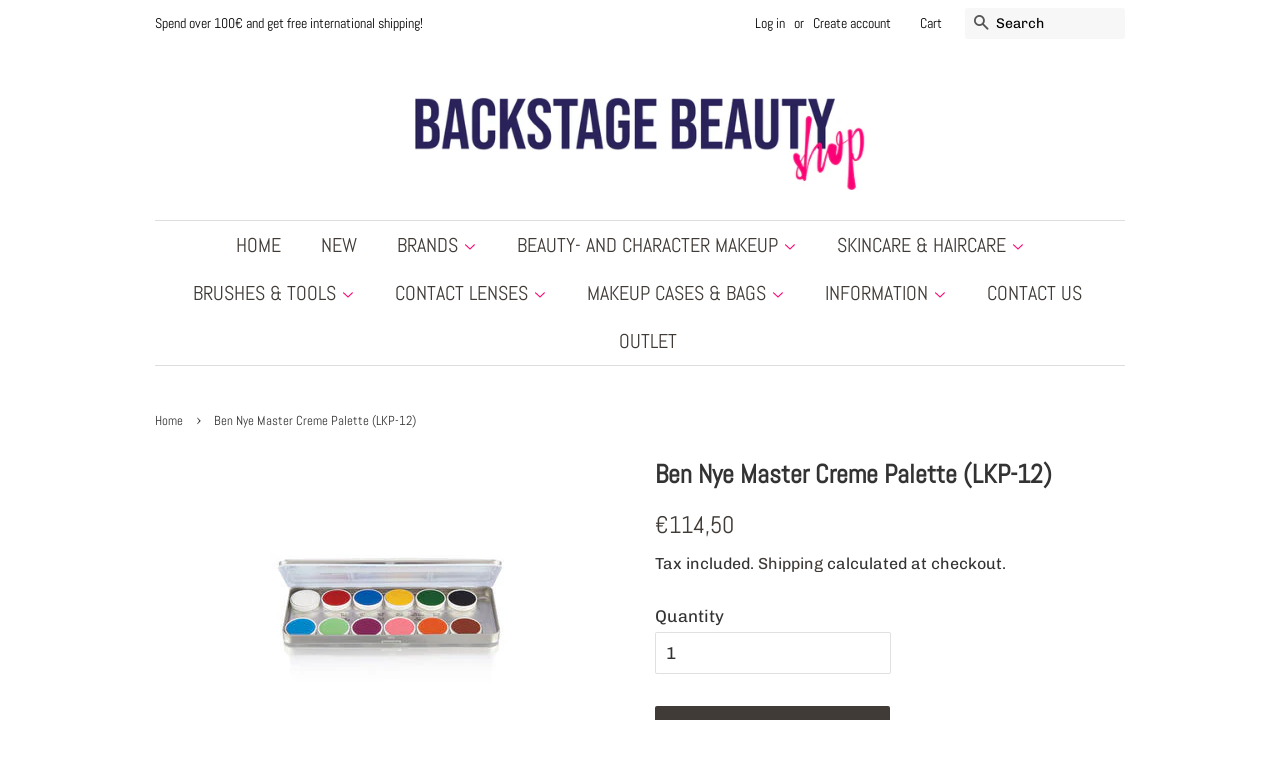

--- FILE ---
content_type: text/html; charset=utf-8
request_url: https://www.backstagebeauty.fi/en/products/lkp-12-master-creme-palette
body_size: 49228
content:
<!doctype html>
<html class="no-js" lang="en">
<head>
<!-- Google tag (gtag.js) -->
<script async src="https://www.googletagmanager.com/gtag/js?id=AW-833442068"></script>
<script>
  window.dataLayer = window.dataLayer || [];
  function gtag(){dataLayer.push(arguments);}
  gtag('js', new Date());

  gtag('config', 'AW-833442068');
</script>
<!-- Google tag (gtag.js) -->
<script async src="https://www.googletagmanager.com/gtag/js?id=UA-124679811-1"></script>
<script>
  window.dataLayer = window.dataLayer || [];
  function gtag(){dataLayer.push(arguments);}
  gtag('js', new Date());

  gtag('config', 'UA-124679811-1');
</script>
<meta name="google-site-verification" content="6R_eIYl3w9MYzYTPIqJElgEBi90QFWa8hL2R7f_0JoQ" />


  <!-- Basic page needs ================================================== -->
  <meta charset="utf-8">
  <meta http-equiv="X-UA-Compatible" content="IE=edge,chrome=1">

  
  <link rel="shortcut icon" href="//www.backstagebeauty.fi/cdn/shop/files/BACKSTAGEprofiili._Instagram-postaus_32x32.png?v=1721202292" type="image/png" />
  

  <!-- Title and description ================================================== -->
  <title>
  Ben Nye Master Creme Palette (LKP-12) &ndash; Backstage Beauty Finland
  </title>

  
  <meta name="description" content="Tämä rasvaväripaletti sisältää 12 suosituinta sävyämme kasvojen ja vartalon maalaamiseen. Sopii kaikenlaisten mielikuvitustöiden ja vammojen tekemiseen.">
  

  <!-- Social meta ================================================== -->
  <!-- /snippets/social-meta-tags.liquid -->




<meta property="og:site_name" content="Backstage Beauty Finland">
<meta property="og:url" content="https://www.backstagebeauty.fi/en/products/lkp-12-master-creme-palette">
<meta property="og:title" content="Ben Nye Master Creme Palette (LKP-12)">
<meta property="og:type" content="product">
<meta property="og:description" content="Tämä rasvaväripaletti sisältää 12 suosituinta sävyämme kasvojen ja vartalon maalaamiseen. Sopii kaikenlaisten mielikuvitustöiden ja vammojen tekemiseen.">

  <meta property="og:price:amount" content="114,50">
  <meta property="og:price:currency" content="EUR">

<meta property="og:image" content="http://www.backstagebeauty.fi/cdn/shop/products/LKP-12-Master-Creme-Palette_1200x1200.jpg?v=1626271941"><meta property="og:image" content="http://www.backstagebeauty.fi/cdn/shop/products/LKP-12_Master_Creme_1200x1200.png?v=1626271940"><meta property="og:image" content="http://www.backstagebeauty.fi/cdn/shop/products/lkp-12_1200x1200.jpg?v=1626271941">
<meta property="og:image:secure_url" content="https://www.backstagebeauty.fi/cdn/shop/products/LKP-12-Master-Creme-Palette_1200x1200.jpg?v=1626271941"><meta property="og:image:secure_url" content="https://www.backstagebeauty.fi/cdn/shop/products/LKP-12_Master_Creme_1200x1200.png?v=1626271940"><meta property="og:image:secure_url" content="https://www.backstagebeauty.fi/cdn/shop/products/lkp-12_1200x1200.jpg?v=1626271941">


<meta name="twitter:card" content="summary_large_image">
<meta name="twitter:title" content="Ben Nye Master Creme Palette (LKP-12)">
<meta name="twitter:description" content="Tämä rasvaväripaletti sisältää 12 suosituinta sävyämme kasvojen ja vartalon maalaamiseen. Sopii kaikenlaisten mielikuvitustöiden ja vammojen tekemiseen.">


  <!-- Helpers ================================================== -->
  <link rel="canonical" href="https://www.backstagebeauty.fi/en/products/lkp-12-master-creme-palette">
  <meta name="viewport" content="width=device-width,initial-scale=1">
  <meta name="theme-color" content="#403b37">

  <!-- CSS ================================================== -->
  <link href="//www.backstagebeauty.fi/cdn/shop/t/2/assets/timber.scss.css?v=149815775280216501301762168967" rel="stylesheet" type="text/css" media="all" />
  <link href="//www.backstagebeauty.fi/cdn/shop/t/2/assets/theme.scss.css?v=165009633993116161981762168968" rel="stylesheet" type="text/css" media="all" />
  <link href="//www.backstagebeauty.fi/cdn/shop/t/2/assets/custom.css?v=16219319133110542871708610558" rel="stylesheet" type="text/css" media="all" />
  <style data-shopify>
  :root {
    --color-body-text: #333333;
    --color-body: #ffffff;
  }
</style>


  <script>
    window.theme = window.theme || {};

    var theme = {
      strings: {
        addToCart: "Add to Cart",
        soldOut: "Sold Out",
        unavailable: "Unavailable",
        zoomClose: "Close (Esc)",
        zoomPrev: "Previous (Left arrow key)",
        zoomNext: "Next (Right arrow key)",
        addressError: "Error looking up that address",
        addressNoResults: "No results for that address",
        addressQueryLimit: "You have exceeded the Google API usage limit. Consider upgrading to a \u003ca href=\"https:\/\/developers.google.com\/maps\/premium\/usage-limits\"\u003ePremium Plan\u003c\/a\u003e.",
        authError: "There was a problem authenticating your Google Maps API Key."
      },
      settings: {
        // Adding some settings to allow the editor to update correctly when they are changed
        enableWideLayout: false,
        typeAccentTransform: true,
        typeAccentSpacing: false,
        baseFontSize: '17px',
        headerBaseFontSize: '26px',
        accentFontSize: '20px'
      },
      variables: {
        mediaQueryMedium: 'screen and (max-width: 768px)',
        bpSmall: false
      },
      moneyFormat: "€{{amount_with_comma_separator}}"
    };document.documentElement.className = document.documentElement.className.replace('no-js', 'supports-js');
  </script>

  <!-- Header hook for plugins ================================================== -->
  <script>window.performance && window.performance.mark && window.performance.mark('shopify.content_for_header.start');</script><meta name="facebook-domain-verification" content="wic4qzyz49wru8pm0qnnb6pfr15ovf">
<meta name="facebook-domain-verification" content="ji4wn38g42x1lgozvrg6qugq8ebf3o">
<meta name="google-site-verification" content="h5NqUja1WlUve8Q-vUnT3STecro64dZu5goC2YLKuyo">
<meta id="shopify-digital-wallet" name="shopify-digital-wallet" content="/58257440959/digital_wallets/dialog">
<link rel="alternate" hreflang="x-default" href="https://www.backstagebeauty.fi/products/lkp-12-master-creme-palette">
<link rel="alternate" hreflang="fi" href="https://www.backstagebeauty.fi/products/lkp-12-master-creme-palette">
<link rel="alternate" hreflang="en" href="https://www.backstagebeauty.fi/en/products/lkp-12-master-creme-palette">
<link rel="alternate" type="application/json+oembed" href="https://www.backstagebeauty.fi/en/products/lkp-12-master-creme-palette.oembed">
<script async="async" src="/checkouts/internal/preloads.js?locale=en-FI"></script>
<script id="shopify-features" type="application/json">{"accessToken":"5b9a921e17ba7e8ca38abcf8d981d5f4","betas":["rich-media-storefront-analytics"],"domain":"www.backstagebeauty.fi","predictiveSearch":true,"shopId":58257440959,"locale":"en"}</script>
<script>var Shopify = Shopify || {};
Shopify.shop = "b-a-c-k-s-t-a-g-e-b-e-a-u-t-y.myshopify.com";
Shopify.locale = "en";
Shopify.currency = {"active":"EUR","rate":"1.0"};
Shopify.country = "FI";
Shopify.theme = {"name":"Minimal","id":124650717375,"schema_name":"Minimal","schema_version":"12.5.1","theme_store_id":380,"role":"main"};
Shopify.theme.handle = "null";
Shopify.theme.style = {"id":null,"handle":null};
Shopify.cdnHost = "www.backstagebeauty.fi/cdn";
Shopify.routes = Shopify.routes || {};
Shopify.routes.root = "/en/";</script>
<script type="module">!function(o){(o.Shopify=o.Shopify||{}).modules=!0}(window);</script>
<script>!function(o){function n(){var o=[];function n(){o.push(Array.prototype.slice.apply(arguments))}return n.q=o,n}var t=o.Shopify=o.Shopify||{};t.loadFeatures=n(),t.autoloadFeatures=n()}(window);</script>
<script id="shop-js-analytics" type="application/json">{"pageType":"product"}</script>
<script defer="defer" async type="module" src="//www.backstagebeauty.fi/cdn/shopifycloud/shop-js/modules/v2/client.init-shop-cart-sync_BdyHc3Nr.en.esm.js"></script>
<script defer="defer" async type="module" src="//www.backstagebeauty.fi/cdn/shopifycloud/shop-js/modules/v2/chunk.common_Daul8nwZ.esm.js"></script>
<script type="module">
  await import("//www.backstagebeauty.fi/cdn/shopifycloud/shop-js/modules/v2/client.init-shop-cart-sync_BdyHc3Nr.en.esm.js");
await import("//www.backstagebeauty.fi/cdn/shopifycloud/shop-js/modules/v2/chunk.common_Daul8nwZ.esm.js");

  window.Shopify.SignInWithShop?.initShopCartSync?.({"fedCMEnabled":true,"windoidEnabled":true});

</script>
<script>(function() {
  var isLoaded = false;
  function asyncLoad() {
    if (isLoaded) return;
    isLoaded = true;
    var urls = ["https:\/\/cdn.nfcube.com\/instafeed-607252996125c58b11302e18d495fd87.js?shop=b-a-c-k-s-t-a-g-e-b-e-a-u-t-y.myshopify.com","\/\/cdn.shopify.com\/proxy\/f9c0e29279beea8245a6a5c29d33fc6e3f817f53b2e3908672dbf19928150f0d\/aiodstag.cirkleinc.com\/?shop=b-a-c-k-s-t-a-g-e-b-e-a-u-t-y.myshopify.com\u0026sp-cache-control=cHVibGljLCBtYXgtYWdlPTkwMA"];
    for (var i = 0; i < urls.length; i++) {
      var s = document.createElement('script');
      s.type = 'text/javascript';
      s.async = true;
      s.src = urls[i];
      var x = document.getElementsByTagName('script')[0];
      x.parentNode.insertBefore(s, x);
    }
  };
  if(window.attachEvent) {
    window.attachEvent('onload', asyncLoad);
  } else {
    window.addEventListener('load', asyncLoad, false);
  }
})();</script>
<script id="__st">var __st={"a":58257440959,"offset":7200,"reqid":"0a0a5db7-87c6-4007-adc8-c50f3fc7f1f8-1769007413","pageurl":"www.backstagebeauty.fi\/en\/products\/lkp-12-master-creme-palette","u":"620ec086c60b","p":"product","rtyp":"product","rid":6808697700543};</script>
<script>window.ShopifyPaypalV4VisibilityTracking = true;</script>
<script id="captcha-bootstrap">!function(){'use strict';const t='contact',e='account',n='new_comment',o=[[t,t],['blogs',n],['comments',n],[t,'customer']],c=[[e,'customer_login'],[e,'guest_login'],[e,'recover_customer_password'],[e,'create_customer']],r=t=>t.map((([t,e])=>`form[action*='/${t}']:not([data-nocaptcha='true']) input[name='form_type'][value='${e}']`)).join(','),a=t=>()=>t?[...document.querySelectorAll(t)].map((t=>t.form)):[];function s(){const t=[...o],e=r(t);return a(e)}const i='password',u='form_key',d=['recaptcha-v3-token','g-recaptcha-response','h-captcha-response',i],f=()=>{try{return window.sessionStorage}catch{return}},m='__shopify_v',_=t=>t.elements[u];function p(t,e,n=!1){try{const o=window.sessionStorage,c=JSON.parse(o.getItem(e)),{data:r}=function(t){const{data:e,action:n}=t;return t[m]||n?{data:e,action:n}:{data:t,action:n}}(c);for(const[e,n]of Object.entries(r))t.elements[e]&&(t.elements[e].value=n);n&&o.removeItem(e)}catch(o){console.error('form repopulation failed',{error:o})}}const l='form_type',E='cptcha';function T(t){t.dataset[E]=!0}const w=window,h=w.document,L='Shopify',v='ce_forms',y='captcha';let A=!1;((t,e)=>{const n=(g='f06e6c50-85a8-45c8-87d0-21a2b65856fe',I='https://cdn.shopify.com/shopifycloud/storefront-forms-hcaptcha/ce_storefront_forms_captcha_hcaptcha.v1.5.2.iife.js',D={infoText:'Protected by hCaptcha',privacyText:'Privacy',termsText:'Terms'},(t,e,n)=>{const o=w[L][v],c=o.bindForm;if(c)return c(t,g,e,D).then(n);var r;o.q.push([[t,g,e,D],n]),r=I,A||(h.body.append(Object.assign(h.createElement('script'),{id:'captcha-provider',async:!0,src:r})),A=!0)});var g,I,D;w[L]=w[L]||{},w[L][v]=w[L][v]||{},w[L][v].q=[],w[L][y]=w[L][y]||{},w[L][y].protect=function(t,e){n(t,void 0,e),T(t)},Object.freeze(w[L][y]),function(t,e,n,w,h,L){const[v,y,A,g]=function(t,e,n){const i=e?o:[],u=t?c:[],d=[...i,...u],f=r(d),m=r(i),_=r(d.filter((([t,e])=>n.includes(e))));return[a(f),a(m),a(_),s()]}(w,h,L),I=t=>{const e=t.target;return e instanceof HTMLFormElement?e:e&&e.form},D=t=>v().includes(t);t.addEventListener('submit',(t=>{const e=I(t);if(!e)return;const n=D(e)&&!e.dataset.hcaptchaBound&&!e.dataset.recaptchaBound,o=_(e),c=g().includes(e)&&(!o||!o.value);(n||c)&&t.preventDefault(),c&&!n&&(function(t){try{if(!f())return;!function(t){const e=f();if(!e)return;const n=_(t);if(!n)return;const o=n.value;o&&e.removeItem(o)}(t);const e=Array.from(Array(32),(()=>Math.random().toString(36)[2])).join('');!function(t,e){_(t)||t.append(Object.assign(document.createElement('input'),{type:'hidden',name:u})),t.elements[u].value=e}(t,e),function(t,e){const n=f();if(!n)return;const o=[...t.querySelectorAll(`input[type='${i}']`)].map((({name:t})=>t)),c=[...d,...o],r={};for(const[a,s]of new FormData(t).entries())c.includes(a)||(r[a]=s);n.setItem(e,JSON.stringify({[m]:1,action:t.action,data:r}))}(t,e)}catch(e){console.error('failed to persist form',e)}}(e),e.submit())}));const S=(t,e)=>{t&&!t.dataset[E]&&(n(t,e.some((e=>e===t))),T(t))};for(const o of['focusin','change'])t.addEventListener(o,(t=>{const e=I(t);D(e)&&S(e,y())}));const B=e.get('form_key'),M=e.get(l),P=B&&M;t.addEventListener('DOMContentLoaded',(()=>{const t=y();if(P)for(const e of t)e.elements[l].value===M&&p(e,B);[...new Set([...A(),...v().filter((t=>'true'===t.dataset.shopifyCaptcha))])].forEach((e=>S(e,t)))}))}(h,new URLSearchParams(w.location.search),n,t,e,['guest_login'])})(!0,!0)}();</script>
<script integrity="sha256-4kQ18oKyAcykRKYeNunJcIwy7WH5gtpwJnB7kiuLZ1E=" data-source-attribution="shopify.loadfeatures" defer="defer" src="//www.backstagebeauty.fi/cdn/shopifycloud/storefront/assets/storefront/load_feature-a0a9edcb.js" crossorigin="anonymous"></script>
<script data-source-attribution="shopify.dynamic_checkout.dynamic.init">var Shopify=Shopify||{};Shopify.PaymentButton=Shopify.PaymentButton||{isStorefrontPortableWallets:!0,init:function(){window.Shopify.PaymentButton.init=function(){};var t=document.createElement("script");t.src="https://www.backstagebeauty.fi/cdn/shopifycloud/portable-wallets/latest/portable-wallets.en.js",t.type="module",document.head.appendChild(t)}};
</script>
<script data-source-attribution="shopify.dynamic_checkout.buyer_consent">
  function portableWalletsHideBuyerConsent(e){var t=document.getElementById("shopify-buyer-consent"),n=document.getElementById("shopify-subscription-policy-button");t&&n&&(t.classList.add("hidden"),t.setAttribute("aria-hidden","true"),n.removeEventListener("click",e))}function portableWalletsShowBuyerConsent(e){var t=document.getElementById("shopify-buyer-consent"),n=document.getElementById("shopify-subscription-policy-button");t&&n&&(t.classList.remove("hidden"),t.removeAttribute("aria-hidden"),n.addEventListener("click",e))}window.Shopify?.PaymentButton&&(window.Shopify.PaymentButton.hideBuyerConsent=portableWalletsHideBuyerConsent,window.Shopify.PaymentButton.showBuyerConsent=portableWalletsShowBuyerConsent);
</script>
<script data-source-attribution="shopify.dynamic_checkout.cart.bootstrap">document.addEventListener("DOMContentLoaded",(function(){function t(){return document.querySelector("shopify-accelerated-checkout-cart, shopify-accelerated-checkout")}if(t())Shopify.PaymentButton.init();else{new MutationObserver((function(e,n){t()&&(Shopify.PaymentButton.init(),n.disconnect())})).observe(document.body,{childList:!0,subtree:!0})}}));
</script>
<script id='scb4127' type='text/javascript' async='' src='https://www.backstagebeauty.fi/cdn/shopifycloud/privacy-banner/storefront-banner.js'></script>
<script>window.performance && window.performance.mark && window.performance.mark('shopify.content_for_header.end');</script>

  <script src="//www.backstagebeauty.fi/cdn/shop/t/2/assets/jquery-2.2.3.min.js?v=58211863146907186831625159062" type="text/javascript"></script>

  <script src="//www.backstagebeauty.fi/cdn/shop/t/2/assets/lazysizes.min.js?v=155223123402716617051625159063" async="async"></script>

  
  


       <script>
      if(typeof window.csapps === 'undefined'){
        
        
        window.csapps = {
          shop_slug: "b-a-c-k-s-t-a-g-e-b-e-a-u-t-y",
          store_id: "b-a-c-k-s-t-a-g-e-b-e-a-u-t-y.myshopify.com",
          store_domain: "www.backstagebeauty.fi",
          money_format: "€{{amount_with_comma_separator}}",
          cart: null,
          product: null,
          product_collections: null,
          product_variants: null,
          is_volume_discount: null,
          is_bundle_discount: null,
          bundle_class: '.aiod-bundle-discount-wrap',
          product_id: null,
          page_type: null,
          vd_url: 'https://aiod.cirkleinc.com',
          proxy_version: 'aiodPro',
          customer: null,
          currency_symbol: "€",
          currency_code: 'EUR',
          aiod_root_url: '/en',
          call_by_dev: '',
          aiod_lang_code: 'en',
        }
        window.csapps.page_type = "index";
        
        
        window.csapps.cart = {"note":null,"attributes":{},"original_total_price":0,"total_price":0,"total_discount":0,"total_weight":0.0,"item_count":0,"items":[],"requires_shipping":false,"currency":"EUR","items_subtotal_price":0,"cart_level_discount_applications":[],"checkout_charge_amount":0}
          if (typeof window.csapps.cart.items == "object") {
            for (var i = 0; i < window.csapps.cart.items.length; i++) {
              ["sku", "grams", "vendor", "url", "image", "handle", "requires_shipping", "product_type", "product_description"].map(function (a) {
                delete window.csapps.cart.items[i][a]
              })
            }
          }
        window.csapps.cart_collections = {}
        

        window.csapps.page_type = "product"
        window.csapps.product_id = "6808697700543";
        window.csapps.product = {"id":6808697700543,"title":"Ben Nye Master Creme Palette (LKP-12)","handle":"lkp-12-master-creme-palette","description":"\u003cp\u003e\u003cspan\u003eThe 12-Color Master Creme Palette features our most popular and essential colors for creating beautiful and imaginative works of all kinds. Each shade is vibrant and intensely pigmented to give you total control in achieving your makeup design. With all aspects of the color wheel in one convenient palette, artists and students of all skill levels are able to explore their full creative potential.\u0026nbsp;\u003c\/span\u003e\u003c\/p\u003e\n\u003cp\u003e\u003cspan\u003eIt comes in a durable metal container that features refillable shades and a built-in mixing palette on the inside of the lid. This palette is ideal for theatrical, character, drag, Halloween enthusiast, student, and cosplay makeup artists.\u003c\/span\u003e\u003c\/p\u003e\n\u003cp\u003e\u003cspan\u003eExpect 20-50 applications per shade.\u003c\/span\u003e\u003c\/p\u003e\n\u003ch6 data-mce-fragment=\"1\"\u003eIDEAL FOR\u003c\/h6\u003e\n\u003cul class=\"list-unstyled\" data-mce-fragment=\"1\"\u003e\n\u003cli data-mce-fragment=\"1\"\u003e\u003cspan data-mce-fragment=\"1\"\u003e\u003cimg src=\"https:\/\/www.bennye.com\/wp-content\/uploads\/2019\/05\/halloween-icon.svg\" alt=\"Halloween\" data-mce-src=\"https:\/\/www.bennye.com\/wp-content\/uploads\/2019\/05\/halloween-icon.svg\" data-mce-fragment=\"1\"\u003e\u003c\/span\u003eHalloween\u003c\/li\u003e\n\u003cli data-mce-fragment=\"1\"\u003e\u003cspan data-mce-fragment=\"1\"\u003e\u003cimg src=\"https:\/\/www.bennye.com\/wp-content\/uploads\/2019\/05\/theatre-icon.svg\" alt=\"Theatre\" data-mce-src=\"https:\/\/www.bennye.com\/wp-content\/uploads\/2019\/05\/theatre-icon.svg\" data-mce-fragment=\"1\"\u003e\u003c\/span\u003eTheatre\u003c\/li\u003e\n\u003cli data-mce-fragment=\"1\"\u003e\u003cspan data-mce-fragment=\"1\"\u003e\u003cimg src=\"https:\/\/www.bennye.com\/wp-content\/uploads\/2019\/05\/fashion-icon.svg\" alt=\"Fashion\/Editorial\" data-mce-src=\"https:\/\/www.bennye.com\/wp-content\/uploads\/2019\/05\/fashion-icon.svg\" data-mce-fragment=\"1\"\u003e\u003c\/span\u003eFashion\/Editorial\u003c\/li\u003e\n\u003cli data-mce-fragment=\"1\"\u003e\u003cspan data-mce-fragment=\"1\"\u003e\u003cimg src=\"https:\/\/www.bennye.com\/wp-content\/uploads\/2019\/05\/heels-icon.svg\" alt=\"Drag\" data-mce-src=\"https:\/\/www.bennye.com\/wp-content\/uploads\/2019\/05\/heels-icon.svg\" data-mce-fragment=\"1\"\u003e\u003c\/span\u003eDrag\u003c\/li\u003e\n\u003cli data-mce-fragment=\"1\"\u003e\u003cspan data-mce-fragment=\"1\"\u003e\u003cimg src=\"https:\/\/www.bennye.com\/wp-content\/uploads\/2019\/05\/sfx-icon.svg\" alt=\"SFX\" data-mce-src=\"https:\/\/www.bennye.com\/wp-content\/uploads\/2019\/05\/sfx-icon.svg\" data-mce-fragment=\"1\"\u003e\u003c\/span\u003eSFX\u003c\/li\u003e\n\u003cli data-mce-fragment=\"1\"\u003e\u003cspan data-mce-fragment=\"1\"\u003e\u003cimg src=\"https:\/\/www.bennye.com\/wp-content\/uploads\/2019\/05\/cosplay-icon.svg\" alt=\"Cosplay\" data-mce-src=\"https:\/\/www.bennye.com\/wp-content\/uploads\/2019\/05\/cosplay-icon.svg\" data-mce-fragment=\"1\"\u003e\u003c\/span\u003eCosplay\u003c\/li\u003e\n\u003cli data-mce-fragment=\"1\"\u003e\u003cspan data-mce-fragment=\"1\"\u003e\u003cimg src=\"https:\/\/www.bennye.com\/wp-content\/uploads\/2019\/05\/education-icon.svg\" alt=\"Education\" data-mce-src=\"https:\/\/www.bennye.com\/wp-content\/uploads\/2019\/05\/education-icon.svg\" data-mce-fragment=\"1\"\u003e\u003c\/span\u003eEducation\u003c\/li\u003e\n\u003c\/ul\u003e\n\u003cp data-mce-fragment=\"1\"\u003e\u003cstrong data-mce-fragment=\"1\"\u003eTechnique:\u003c\/strong\u003e\u003c\/p\u003e\n\u003cp data-mce-fragment=\"1\"\u003e\u003cspan data-mce-fragment=\"1\"\u003eApply creme colors as creme shadows for glamour, editorial, and fashion makeup. Set colors with Neutral Set, or Colorless Luxury Powder. You can increase durability by sealing with Final Seal.\u0026nbsp;\u003c\/span\u003e\u003c\/p\u003e\n\u003cp data-mce-fragment=\"1\"\u003e\u003cspan data-mce-fragment=\"1\"\u003eGently wipe off makeup with Quick Cleanse on a cotton pad. Wash off residue with soap and water, oil-free Hydra Cleanse, or a facial wipe.\u003c\/span\u003e\u003c\/p\u003e\n\u003cp data-mce-fragment=\"1\"\u003e\u003cb data-mce-fragment=\"1\"\u003ePair With:\u003c\/b\u003e\u003c\/p\u003e\n\u003cp data-mce-fragment=\"1\"\u003e\u003cspan data-mce-fragment=\"1\"\u003eUse the Creme Colors alongside our FX Creme Colors for an expanded colors selection and limitless mixing opportunities. When making custom colorful character foundations, mix creme colors with Clown White (CW) or our Professional Creme Colors (FP) for an unbeatable vibrantly colored and smooth creme foundation formula.\u003c\/span\u003e\u003c\/p\u003e\n\u003cp data-mce-fragment=\"1\"\u003e\u003cspan data-mce-fragment=\"1\"\u003eIngredients:\u003c\/span\u003e\u003c\/p\u003e\n\u003cp data-mce-fragment=\"1\"\u003e\u003cspan data-mce-fragment=\"1\"\u003eETHYLHEXYL PALMITATE • PETROLATUM • COPERNICIA CERIFERA (CARNAUBA) WAX • CERESIN • TALC • CAPRYLIC\/ CAPRIC TRIGLYCERIDE • CERA ALBA (BEESWAX) • KAOLIN • PHENOXYETHANOL • PARAFFIN • BHT • +\/-: CI NO. 77891 • 77491 • 77492 • 77499 • 77007 • 77289 • 77288 • 15850 • 73360 • 15510 • 19140 • 15985 • 47005 • 77742 • 42090 (TITANIUM DIOXIDE • IRON OXIDES • ULTRAMARINES • CHROMIUM HYDROXIDE GREEN • CHROMIUM OXIDE GREEN • RED 7 • RED 30 • ORANGE 4 • YELLOW 5 • YELLOW 6 • YELLOW 10 • MANGANESE VIOLET• BLUE 1) •\u003c\/span\u003e\u003c\/p\u003e","published_at":"2021-07-14T17:12:20+03:00","created_at":"2021-07-14T17:12:19+03:00","vendor":"Ben Nye","type":"Paletti","tags":["BEN NYE","fantasia","maskeeraus","rasvaväri"],"price":11450,"price_min":11450,"price_max":11450,"available":true,"price_varies":false,"compare_at_price":0,"compare_at_price_min":0,"compare_at_price_max":0,"compare_at_price_varies":false,"variants":[{"id":40212914176191,"title":"Default Title","option1":"Default Title","option2":null,"option3":null,"sku":"LKP-12","requires_shipping":true,"taxable":true,"featured_image":null,"available":true,"name":"Ben Nye Master Creme Palette (LKP-12)","public_title":null,"options":["Default Title"],"price":11450,"weight":0,"compare_at_price":0,"inventory_management":"shopify","barcode":"","requires_selling_plan":false,"selling_plan_allocations":[]}],"images":["\/\/www.backstagebeauty.fi\/cdn\/shop\/products\/LKP-12-Master-Creme-Palette.jpg?v=1626271941","\/\/www.backstagebeauty.fi\/cdn\/shop\/products\/LKP-12_Master_Creme.png?v=1626271940","\/\/www.backstagebeauty.fi\/cdn\/shop\/products\/lkp-12.jpg?v=1626271941"],"featured_image":"\/\/www.backstagebeauty.fi\/cdn\/shop\/products\/LKP-12-Master-Creme-Palette.jpg?v=1626271941","options":["Title"],"media":[{"alt":"Ben Nye Master Creme Palette rasvaväripaletti (LKP-12) - Backstage Beauty Finland","id":21710007992511,"position":1,"preview_image":{"aspect_ratio":1.0,"height":300,"width":300,"src":"\/\/www.backstagebeauty.fi\/cdn\/shop\/products\/LKP-12-Master-Creme-Palette.jpg?v=1626271941"},"aspect_ratio":1.0,"height":300,"media_type":"image","src":"\/\/www.backstagebeauty.fi\/cdn\/shop\/products\/LKP-12-Master-Creme-Palette.jpg?v=1626271941","width":300},{"alt":"Ben Nye Master Creme Palette rasvaväripaletti (LKP-12) - Backstage Beauty Finland","id":21710008025279,"position":2,"preview_image":{"aspect_ratio":1.0,"height":100,"width":100,"src":"\/\/www.backstagebeauty.fi\/cdn\/shop\/products\/LKP-12_Master_Creme.png?v=1626271940"},"aspect_ratio":1.0,"height":100,"media_type":"image","src":"\/\/www.backstagebeauty.fi\/cdn\/shop\/products\/LKP-12_Master_Creme.png?v=1626271940","width":100},{"alt":"Ben Nye Master Creme Palette rasvaväripaletti (LKP-12) - Backstage Beauty Finland","id":21710008058047,"position":3,"preview_image":{"aspect_ratio":1.0,"height":100,"width":100,"src":"\/\/www.backstagebeauty.fi\/cdn\/shop\/products\/lkp-12.jpg?v=1626271941"},"aspect_ratio":1.0,"height":100,"media_type":"image","src":"\/\/www.backstagebeauty.fi\/cdn\/shop\/products\/lkp-12.jpg?v=1626271941","width":100}],"requires_selling_plan":false,"selling_plan_groups":[],"content":"\u003cp\u003e\u003cspan\u003eThe 12-Color Master Creme Palette features our most popular and essential colors for creating beautiful and imaginative works of all kinds. Each shade is vibrant and intensely pigmented to give you total control in achieving your makeup design. With all aspects of the color wheel in one convenient palette, artists and students of all skill levels are able to explore their full creative potential.\u0026nbsp;\u003c\/span\u003e\u003c\/p\u003e\n\u003cp\u003e\u003cspan\u003eIt comes in a durable metal container that features refillable shades and a built-in mixing palette on the inside of the lid. This palette is ideal for theatrical, character, drag, Halloween enthusiast, student, and cosplay makeup artists.\u003c\/span\u003e\u003c\/p\u003e\n\u003cp\u003e\u003cspan\u003eExpect 20-50 applications per shade.\u003c\/span\u003e\u003c\/p\u003e\n\u003ch6 data-mce-fragment=\"1\"\u003eIDEAL FOR\u003c\/h6\u003e\n\u003cul class=\"list-unstyled\" data-mce-fragment=\"1\"\u003e\n\u003cli data-mce-fragment=\"1\"\u003e\u003cspan data-mce-fragment=\"1\"\u003e\u003cimg src=\"https:\/\/www.bennye.com\/wp-content\/uploads\/2019\/05\/halloween-icon.svg\" alt=\"Halloween\" data-mce-src=\"https:\/\/www.bennye.com\/wp-content\/uploads\/2019\/05\/halloween-icon.svg\" data-mce-fragment=\"1\"\u003e\u003c\/span\u003eHalloween\u003c\/li\u003e\n\u003cli data-mce-fragment=\"1\"\u003e\u003cspan data-mce-fragment=\"1\"\u003e\u003cimg src=\"https:\/\/www.bennye.com\/wp-content\/uploads\/2019\/05\/theatre-icon.svg\" alt=\"Theatre\" data-mce-src=\"https:\/\/www.bennye.com\/wp-content\/uploads\/2019\/05\/theatre-icon.svg\" data-mce-fragment=\"1\"\u003e\u003c\/span\u003eTheatre\u003c\/li\u003e\n\u003cli data-mce-fragment=\"1\"\u003e\u003cspan data-mce-fragment=\"1\"\u003e\u003cimg src=\"https:\/\/www.bennye.com\/wp-content\/uploads\/2019\/05\/fashion-icon.svg\" alt=\"Fashion\/Editorial\" data-mce-src=\"https:\/\/www.bennye.com\/wp-content\/uploads\/2019\/05\/fashion-icon.svg\" data-mce-fragment=\"1\"\u003e\u003c\/span\u003eFashion\/Editorial\u003c\/li\u003e\n\u003cli data-mce-fragment=\"1\"\u003e\u003cspan data-mce-fragment=\"1\"\u003e\u003cimg src=\"https:\/\/www.bennye.com\/wp-content\/uploads\/2019\/05\/heels-icon.svg\" alt=\"Drag\" data-mce-src=\"https:\/\/www.bennye.com\/wp-content\/uploads\/2019\/05\/heels-icon.svg\" data-mce-fragment=\"1\"\u003e\u003c\/span\u003eDrag\u003c\/li\u003e\n\u003cli data-mce-fragment=\"1\"\u003e\u003cspan data-mce-fragment=\"1\"\u003e\u003cimg src=\"https:\/\/www.bennye.com\/wp-content\/uploads\/2019\/05\/sfx-icon.svg\" alt=\"SFX\" data-mce-src=\"https:\/\/www.bennye.com\/wp-content\/uploads\/2019\/05\/sfx-icon.svg\" data-mce-fragment=\"1\"\u003e\u003c\/span\u003eSFX\u003c\/li\u003e\n\u003cli data-mce-fragment=\"1\"\u003e\u003cspan data-mce-fragment=\"1\"\u003e\u003cimg src=\"https:\/\/www.bennye.com\/wp-content\/uploads\/2019\/05\/cosplay-icon.svg\" alt=\"Cosplay\" data-mce-src=\"https:\/\/www.bennye.com\/wp-content\/uploads\/2019\/05\/cosplay-icon.svg\" data-mce-fragment=\"1\"\u003e\u003c\/span\u003eCosplay\u003c\/li\u003e\n\u003cli data-mce-fragment=\"1\"\u003e\u003cspan data-mce-fragment=\"1\"\u003e\u003cimg src=\"https:\/\/www.bennye.com\/wp-content\/uploads\/2019\/05\/education-icon.svg\" alt=\"Education\" data-mce-src=\"https:\/\/www.bennye.com\/wp-content\/uploads\/2019\/05\/education-icon.svg\" data-mce-fragment=\"1\"\u003e\u003c\/span\u003eEducation\u003c\/li\u003e\n\u003c\/ul\u003e\n\u003cp data-mce-fragment=\"1\"\u003e\u003cstrong data-mce-fragment=\"1\"\u003eTechnique:\u003c\/strong\u003e\u003c\/p\u003e\n\u003cp data-mce-fragment=\"1\"\u003e\u003cspan data-mce-fragment=\"1\"\u003eApply creme colors as creme shadows for glamour, editorial, and fashion makeup. Set colors with Neutral Set, or Colorless Luxury Powder. You can increase durability by sealing with Final Seal.\u0026nbsp;\u003c\/span\u003e\u003c\/p\u003e\n\u003cp data-mce-fragment=\"1\"\u003e\u003cspan data-mce-fragment=\"1\"\u003eGently wipe off makeup with Quick Cleanse on a cotton pad. Wash off residue with soap and water, oil-free Hydra Cleanse, or a facial wipe.\u003c\/span\u003e\u003c\/p\u003e\n\u003cp data-mce-fragment=\"1\"\u003e\u003cb data-mce-fragment=\"1\"\u003ePair With:\u003c\/b\u003e\u003c\/p\u003e\n\u003cp data-mce-fragment=\"1\"\u003e\u003cspan data-mce-fragment=\"1\"\u003eUse the Creme Colors alongside our FX Creme Colors for an expanded colors selection and limitless mixing opportunities. When making custom colorful character foundations, mix creme colors with Clown White (CW) or our Professional Creme Colors (FP) for an unbeatable vibrantly colored and smooth creme foundation formula.\u003c\/span\u003e\u003c\/p\u003e\n\u003cp data-mce-fragment=\"1\"\u003e\u003cspan data-mce-fragment=\"1\"\u003eIngredients:\u003c\/span\u003e\u003c\/p\u003e\n\u003cp data-mce-fragment=\"1\"\u003e\u003cspan data-mce-fragment=\"1\"\u003eETHYLHEXYL PALMITATE • PETROLATUM • COPERNICIA CERIFERA (CARNAUBA) WAX • CERESIN • TALC • CAPRYLIC\/ CAPRIC TRIGLYCERIDE • CERA ALBA (BEESWAX) • KAOLIN • PHENOXYETHANOL • PARAFFIN • BHT • +\/-: CI NO. 77891 • 77491 • 77492 • 77499 • 77007 • 77289 • 77288 • 15850 • 73360 • 15510 • 19140 • 15985 • 47005 • 77742 • 42090 (TITANIUM DIOXIDE • IRON OXIDES • ULTRAMARINES • CHROMIUM HYDROXIDE GREEN • CHROMIUM OXIDE GREEN • RED 7 • RED 30 • ORANGE 4 • YELLOW 5 • YELLOW 6 • YELLOW 10 • MANGANESE VIOLET• BLUE 1) •\u003c\/span\u003e\u003c\/p\u003e"}

        window.csapps.product_collection = []
        
        window.csapps.product_collection.push(272416374975)
        
        window.csapps.product_collection.push(625162781011)
        
        window.csapps.product_collection.push(282535559359)
        
        window.csapps.product_collection.push(272431317183)
        
        window.csapps.product_collection.push(272430891199)
        
        window.csapps.product_collection.push(272639131839)
        

        window.csapps.product_variant = []
        
        window.csapps.product_variant.push(40212914176191)
        

        window.csapps.product_collections = window.csapps.product_collection.toString();
        window.csapps.product_variants = window.csapps.product_variant.toString();
        

        
        
        window.csapps.collection_id = "00000000";
        
        window.csapps.settings = {"installation":{"type":"9","type_text":"Installation","setting":{"installation_setting":"mapping","mapping_class_setting":{"cart_subtotal":null,"cart_form_outlet":null,"cart_line_item_outer":null,"cart_product_item_price":null,"cart_product_line_item_total":null,"cart_display_the_summery_on_line_item":null,"display_volume_message_on_cart_line_item":null}}},"discount":{"type":"4","type_text":"Discount","setting":{"apply_multiple_discount":"no","multi_currency":"percentage_based","apply_discount":"draft_order","apply_discount_on":"line_items","discount_code_prefix":"CSAIOD","offer_title":"ALENNUS","bogo_buys":"yes","bogo_buys_count_in_other":"yes","free_shipping_text":"Free_Shipping","discount_code_box":"disable","show_bogo_popup_first_time_only":"yes","show_free_gift_popup_first_time_only":"yes","discount_code_auto_apply_on_refresh":"yes","bogo_auto_add_to_cart":"no","free_gift_auto_add_to_cart":"no","apply_multiple_code":"no","enable_shopify_discount_code":"no","add_order_tag":"yes","discount_code_life":"1","sales_channel":"both","customer_group_condition":"OR","customer_tag_condition":"OR","draft_invoice_from_email":"","draft_invoice_subject":"","disable_wholesale_price":"yes","count_gift_cart_product":"yes","invoice_url_recheck":"no","free_gift_threshold_check":"before_other_discount_apply","count_total_for_shipzip":"no","allow_shopify_discount_code_at_checkout":"no","support_market_pro":"disable","allow_shopify_automatic_discount":"no","post_purchase_limit_check":"no","pos_delay_time":"0.5","pos_logs":"no","draft_order_call_on_cart_load":"no","draft_order_fixed_amount_calculation":"fix"}},"custom-css-js":{"type":"10","type_text":"Custom CSS\/JS","setting":{"custom_js":"","custom_css":""}},"general":{"type":"0","type_text":"General","setting":{"messages":{"no_thanks":"No Thanks","save_price":"You Save:","subtotal":"Subtotal"},"upsell":{"sticky_opener":"enable","upsell_icon_position":"bottom_right","upsell_free_gift_options":"show_add_to_cart","upsell_icon_text_color":"#FFFFFF","upsell_icon_background_color":"#008060","upsell_icon_text_background_color":"#008060","upsell_free_shipping_bar_color":"#008060"},"cart_drawer":{"sticky_opener":"disable","background_color":"#FFFFFF","icon_position":"bottom_left","icon_text_color":"#FFFFFF","icon_background_color":"#008060","upsell_button_on_cart_page":"enable","upsell_button_text":"Special Offer"},"title":{"font_style":"inherit","font_size":"24","font_color":"#000000"},"product_name":{"font_style":"inherit","font_size":"16","font_color":"#000000"},"price":{"font_style":"inherit","font_size":"16","font_color":"#000000"},"total_amount":{"font_style":"inherit","font_size":"16","font_color":"#000000"},"plus_sign":{"font_style":"inherit","font_size":"16","font_color":"#EFEFEF"},"button_text":{"font_style":"inherit","font_size":"16","font_color":"#FFFFFF"},"button_box":{"background_color":"#000000","border_width":"1","border_type":"Solid","border_color":"#990100"},"product_box":{"background_color":"#FFFFFF","border_width":"1","border_type":"Solid","border_color":"#EDEEEF"},"top_bar":{"background_color":"#EFEFEF","close_icon_color":"#000000","font_style":"normal","font_size":"14","font_color":"#000000"},"popup_close_icon":{"background_color":"#008060","close_icon_color":"#EFEFEF"},"cart_page":{"line_item_text_color":"#FF0000","cart_total_discount_text_color":"#000000"}}},"language":{"type":"1","type_text":"Language","setting":{"bundle_settings":{"total_price":"Kokonaishinta","quantity":"KPL","not_available":"{{title}} ei ole saatavilla","save":"Säästä","load_more":"Näytä lisää"},"free_gift_settings":{"initial_message":"Lisää {{amount}} saadaksesi ilmaisen lahjan","cart_show_gift_button":"Näytä ilmainen lahja","add_to_cart_button_text":"Lisää ostoskoriin","sold_out_button_text":"Loppuunmyyty"},"volume_settings":{"buy_more_save_more":"Osta enemmän, säästä enemmän!","discount":"Alennus","minimum_quantity":"Minimi määrä","maximum_quantity":"Maksimi määrä","minimum_quantity_before":"Minimimäärä ennen","maximum_quantity_after":"+","offer_text":"alennusta","get_a_text":"Osta tuote"},"wholesale_settings":{"minimum_quantity_message":"Alennus {{offer}} on saatavilla. Osta vähintään {{amount}} saadaksesi {{discount}} alennuksen."},"bogo_settings":{"initial_message":null,"progress_message":null,"store_collection_message":"This offer is valid for collection","cart_show_bogo_button":"Näytä tarjous","add_to_cart_button_text":"Lisää ostoskoriin","sold_out_button_text":"Loppuunmyyty"},"general_settings":{"initial_message":"Lisää {{amount}} saadaksesi {{discount}} alennuksen."},"post_purchase":{"save_text":"Säästä","off_text":"alennus","pay_now_btn":"Maksa nyt","decline_btn":"Kumoa","quantity":"Määrä","total":"Yhteensä","subtotal":"Summa","discount":"Alennus","shipping":"Toimituskulut","taxes":"Verot","free":"Ilmainen","min_qty_msg":"Määrä ei voi olla vähemmän kuin {{min}}!","max_qty_msg":"Määrä ei voi olla enemmän kuin {{max}}!"},"discount_code":{"placeholder_msg":"Syötä alennuskoodi","success_msg":"{{code_list}} Alennuskoodi lisätty onnistuneesti","error_msg":"Virheellinen alennuskoodi","required_login_msg":"{{code_list}} Kirjautumalla sisään voit aktivoida alennuskoodin.","apply_button_text":"Käytä"}}},"table-design":{"type":"2","type_text":"Table Design","setting":{"table_min_width":"100%","table_max_width":"100%","table_background_color":"#FFFFFF","table_border_width":"1","table_border_type":"solid","table_border_color":"#C9CCCF","table_header_background_color":"#FFFFFF","table_header_border_color":"#8C9196","table_header_font_style":"revert","table_hover_background_color":"#DADADA","table_font_size":"14","table_font_color":"#202223"}},"upsell-popup":{"type":"6","type_text":"Upsell Language","setting":{"common_settings":{"most_popular":"MOST POPULAR","days":"Day","hours":"Hrs","minutes":"Min","seconds":"Sec","thank_you_message":"You archived all offers.","upsell_launch_text":"Special Offers"},"free_gift_settings":{"max_qty_message":"You can select maximum {{quantity}} gift from this offer.","select_message":"Select minimum 1 gift from below.","selection_error_message":"Please select free gift.","buy_label":"Buy","get_label":"Get","offer_type_collections_msg":"Buy products from this collections: {{collections}}","offer_type_products_msg":"Buy any product of the store."},"discount_code_settings":{"apply_btn_text":"Apply","applied_btn_text":"Applied","code_error_text":"Cart is empty..! Kindly add item in cart and apply code."},"bogo_settings":{"buy_label":"Buy","get_label":"Get","buy_quantity_message":"Buy any {{quantity}} product from this offer.","get_quantity_message":"Get any {{quantity}} product from this offer."}}},"draft-invoice":{"type":"7","type_text":"Draft Invoice","setting":[]},"cart-drawer":{"type":"8","type_text":"Cart Drawer","setting":{"cart_drawer":{"open_drawer_on_click_of_add_to_cart_button":"yes","title":"My Cart","drawer_opener_class_id_attribute":".drawer-open","cat_count_class_id_attribute":".cart-count-bubble","empty_cart_message":"Your shopping cart is empty!","drawer_on_off":"disable"}}},"pos-restrictions":{"type":"11","type_text":"POS Restrictions","setting":{"offer_restrictions":"allow","discount_code_restrictions":"allow","settings_restrictions":"allow","entire_app_restrictions":"restrict"}}};
        
        
        window.csapps.offers_meta = {"offers":{"offers_type":["2"],"offers_type_text":{"bundle":"0","volume":"1","wholesale":"2","bogo":"3","general":"4","gift":"5","post-purchase":"6"}},"aiod_upsell":0,"need_to_update":0,"app_status":"1"};
        

        window.csapps.ignore_csapp_cart_reload = (typeof ignore_csapp_cart_reload === 'undefined') ? false : true;
        window.csapps.money_format = (typeof aiod_theme_currency === 'undefined') ? window.csapps.money_format : aiod_theme_currency;
        window.csapps.upsell_pupop_css = "//www.backstagebeauty.fi/cdn/shop/t/2/assets/upsell_pupop.css?v=131299487868142858851661235946";
        window.csapps.upsell_pupop_js = "//www.backstagebeauty.fi/cdn/shop/t/2/assets/cscode_discount_upsell.js?v=102816512100999621171666157991";
      }
    </script>
	
	<link href="//www.backstagebeauty.fi/cdn/shop/t/2/assets/cscode_discount_css.css?v=123466782390499391161661927520" rel="stylesheet" type="text/css" media="all">
    <script src="//www.backstagebeauty.fi/cdn/shop/t/2/assets/cscode_discount_js.js?v=79938369792452419461669785283" defer="defer"></script>
    
    
<!-- BEGIN app block: shopify://apps/judge-me-reviews/blocks/judgeme_core/61ccd3b1-a9f2-4160-9fe9-4fec8413e5d8 --><!-- Start of Judge.me Core -->






<link rel="dns-prefetch" href="https://cdnwidget.judge.me">
<link rel="dns-prefetch" href="https://cdn.judge.me">
<link rel="dns-prefetch" href="https://cdn1.judge.me">
<link rel="dns-prefetch" href="https://api.judge.me">

<script data-cfasync='false' class='jdgm-settings-script'>window.jdgmSettings={"pagination":5,"disable_web_reviews":false,"badge_no_review_text":"Ei arvosteluja","badge_n_reviews_text":"{{ n }} arvostelu/arvostelua","badge_star_color":"#F7FA39","hide_badge_preview_if_no_reviews":false,"badge_hide_text":false,"enforce_center_preview_badge":false,"widget_title":"Asiakasarvostelut","widget_open_form_text":"Kirjoita arvostelu","widget_close_form_text":"Peruuta arvostelu","widget_refresh_page_text":"Päivitä sivu","widget_summary_text":"Perustuu {{ number_of_reviews }} arvosteluun/arvosteluihin","widget_no_review_text":"Ole ensimmäinen kirjoittamaan arvostelu","widget_name_field_text":"Näytettävä nimi","widget_verified_name_field_text":"Vahvistettu nimi (julkinen)","widget_name_placeholder_text":"Näytettävä nimi","widget_required_field_error_text":"Tämä kenttä on pakollinen.","widget_email_field_text":"Sähköpostiosoite","widget_verified_email_field_text":"Vahvistettu sähköposti (yksityinen, ei muokattavissa)","widget_email_placeholder_text":"Sähköpostiosoitteesi","widget_email_field_error_text":"Syötä kelvollinen sähköpostiosoite.","widget_rating_field_text":"Arvosana","widget_review_title_field_text":"Arvostelun otsikko","widget_review_title_placeholder_text":"Anna arvostelullesi otsikko","widget_review_body_field_text":"Arvostelun sisältö","widget_review_body_placeholder_text":"Aloita kirjoittaminen tässä...","widget_pictures_field_text":"Kuva/Video (valinnainen)","widget_submit_review_text":"Lähetä arvostelu","widget_submit_verified_review_text":"Lähetä vahvistettu arvostelu","widget_submit_success_msg_with_auto_publish":"Kiitos! Päivitä sivu hetken kuluttua nähdäksesi arvostelusi. Voit poistaa tai muokata arvosteluasi kirjautumalla palveluun \u003ca href='https://judge.me/login' target='_blank' rel='nofollow noopener'\u003eJudge.me\u003c/a\u003e","widget_submit_success_msg_no_auto_publish":"Kiitos! Arvostelusi julkaistaan, kun kaupan ylläpitäjä on hyväksynyt sen. Voit poistaa tai muokata arvosteluasi kirjautumalla palveluun \u003ca href='https://judge.me/login' target='_blank' rel='nofollow noopener'\u003eJudge.me\u003c/a\u003e","widget_show_default_reviews_out_of_total_text":"Näytetään {{ n_reviews_shown }} / {{ n_reviews }} arvostelua.","widget_show_all_link_text":"Näytä kaikki","widget_show_less_link_text":"Näytä vähemmän","widget_author_said_text":"{{ reviewer_name }} sanoi:","widget_days_text":"{{ n }} päivää sitten","widget_weeks_text":"{{ n }} viikko/viikkoa sitten","widget_months_text":"{{ n }} kuukausi/kuukautta sitten","widget_years_text":"{{ n }} vuosi/vuotta sitten","widget_yesterday_text":"Eilen","widget_today_text":"Tänään","widget_replied_text":"\u003e\u003e {{ shop_name }} vastasi:","widget_read_more_text":"Lue lisää","widget_reviewer_name_as_initial":"","widget_rating_filter_color":"#fbcd0a","widget_rating_filter_see_all_text":"Katso kaikki arvostelut","widget_sorting_most_recent_text":"Uusimmat","widget_sorting_highest_rating_text":"Korkein arvosana","widget_sorting_lowest_rating_text":"Alhaisin arvosana","widget_sorting_with_pictures_text":"Vain kuvat","widget_sorting_most_helpful_text":"Hyödyllisimmät","widget_open_question_form_text":"Esitä kysymys","widget_reviews_subtab_text":"Arvostelut","widget_questions_subtab_text":"Kysymykset","widget_question_label_text":"Kysymys","widget_answer_label_text":"Vastaus","widget_question_placeholder_text":"Kirjoita kysymyksesi tähän","widget_submit_question_text":"Lähetä kysymys","widget_question_submit_success_text":"Kiitos kysymyksestäsi! Ilmoitamme sinulle, kun siihen vastataan.","widget_star_color":"#F7FA39","verified_badge_text":"Vahvistettu","verified_badge_bg_color":"","verified_badge_text_color":"","verified_badge_placement":"left-of-reviewer-name","widget_review_max_height":"","widget_hide_border":false,"widget_social_share":false,"widget_thumb":false,"widget_review_location_show":false,"widget_location_format":"","all_reviews_include_out_of_store_products":true,"all_reviews_out_of_store_text":"(kaupan ulkopuolella)","all_reviews_pagination":100,"all_reviews_product_name_prefix_text":"koskien","enable_review_pictures":true,"enable_question_anwser":false,"widget_theme":"default","review_date_format":"dd/mm/yyyy","default_sort_method":"most-recent","widget_product_reviews_subtab_text":"Tuotearvostelut","widget_shop_reviews_subtab_text":"Kaupan arvostelut","widget_other_products_reviews_text":"Arvostelut muille tuotteille","widget_store_reviews_subtab_text":"Kaupan arvostelut","widget_no_store_reviews_text":"Tätä kauppaa ei ole vielä saanut arvosteluja","widget_web_restriction_product_reviews_text":"Tästä tuotteesta ei ole vielä arvosteluja","widget_no_items_text":"Ei löytynyt elementtejä","widget_show_more_text":"Näytä lisää","widget_write_a_store_review_text":"Kirjoita kauppa-arvostelu","widget_other_languages_heading":"Arvosteluja muilla kielillä","widget_translate_review_text":"Käännä arvostelu kielelle {{ language }}","widget_translating_review_text":"Käännetään...","widget_show_original_translation_text":"Näytä alkuperäinen ({{ language }})","widget_translate_review_failed_text":"Arvostelua ei voitu kääntää.","widget_translate_review_retry_text":"Yritä uudelleen","widget_translate_review_try_again_later_text":"Yritä myöhemmin uudelleen","show_product_url_for_grouped_product":false,"widget_sorting_pictures_first_text":"Kuvat ensin","show_pictures_on_all_rev_page_mobile":false,"show_pictures_on_all_rev_page_desktop":false,"floating_tab_hide_mobile_install_preference":false,"floating_tab_button_name":"★ Arvostelut","floating_tab_title":"Anna asiakkaiden puhua puolestamme","floating_tab_button_color":"","floating_tab_button_background_color":"","floating_tab_url":"","floating_tab_url_enabled":false,"floating_tab_tab_style":"text","all_reviews_text_badge_text":"Asiakkaat arvioivat meitä {{ shop.metafields.judgeme.all_reviews_rating | round: 1 }}/5 perustuen {{ shop.metafields.judgeme.all_reviews_count }} arvosteluun.","all_reviews_text_badge_text_branded_style":"{{ shop.metafields.judgeme.all_reviews_rating | round: 1 }} / 5 tähteä perustuen {{ shop.metafields.judgeme.all_reviews_count }} arvosteluun","is_all_reviews_text_badge_a_link":false,"show_stars_for_all_reviews_text_badge":false,"all_reviews_text_badge_url":"","all_reviews_text_style":"branded","all_reviews_text_color_style":"custom","all_reviews_text_color":"#000000","all_reviews_text_show_jm_brand":true,"featured_carousel_show_header":true,"featured_carousel_title":"Anna asiakkaiden puhua puolestamme","testimonials_carousel_title":"Asiakas sanoo","videos_carousel_title":"Todelliset asiakkaiden tarinat","cards_carousel_title":"Asiakas sanoo","featured_carousel_count_text":"{{ n }} arvostelusta","featured_carousel_add_link_to_all_reviews_page":false,"featured_carousel_url":"","featured_carousel_show_images":true,"featured_carousel_autoslide_interval":5,"featured_carousel_arrows_on_the_sides":false,"featured_carousel_height":250,"featured_carousel_width":80,"featured_carousel_image_size":0,"featured_carousel_image_height":250,"featured_carousel_arrow_color":"#eeeeee","verified_count_badge_style":"branded","verified_count_badge_orientation":"horizontal","verified_count_badge_color_style":"judgeme_brand_color","verified_count_badge_color":"#108474","is_verified_count_badge_a_link":false,"verified_count_badge_url":"","verified_count_badge_show_jm_brand":true,"widget_rating_preset_default":5,"widget_first_sub_tab":"product-reviews","widget_show_histogram":true,"widget_histogram_use_custom_color":false,"widget_pagination_use_custom_color":false,"widget_star_use_custom_color":true,"widget_verified_badge_use_custom_color":false,"widget_write_review_use_custom_color":false,"picture_reminder_submit_button":"Upload Pictures","enable_review_videos":false,"mute_video_by_default":false,"widget_sorting_videos_first_text":"Videot ensin","widget_review_pending_text":"Odottaa","featured_carousel_items_for_large_screen":3,"social_share_options_order":"Facebook,Twitter","remove_microdata_snippet":false,"disable_json_ld":false,"enable_json_ld_products":false,"preview_badge_show_question_text":false,"preview_badge_no_question_text":"Ei kysymyksiä","preview_badge_n_question_text":"{{ number_of_questions }} kysymys/kysymystä","qa_badge_show_icon":false,"qa_badge_position":"same-row","remove_judgeme_branding":false,"widget_add_search_bar":false,"widget_search_bar_placeholder":"Haku","widget_sorting_verified_only_text":"Vain vahvistetut","featured_carousel_theme":"default","featured_carousel_show_rating":true,"featured_carousel_show_title":true,"featured_carousel_show_body":true,"featured_carousel_show_date":false,"featured_carousel_show_reviewer":true,"featured_carousel_show_product":false,"featured_carousel_header_background_color":"#108474","featured_carousel_header_text_color":"#ffffff","featured_carousel_name_product_separator":"reviewed","featured_carousel_full_star_background":"#108474","featured_carousel_empty_star_background":"#dadada","featured_carousel_vertical_theme_background":"#f9fafb","featured_carousel_verified_badge_enable":true,"featured_carousel_verified_badge_color":"#108474","featured_carousel_border_style":"round","featured_carousel_review_line_length_limit":3,"featured_carousel_more_reviews_button_text":"Lue lisää arvosteluja","featured_carousel_view_product_button_text":"Katso tuote","all_reviews_page_load_reviews_on":"scroll","all_reviews_page_load_more_text":"Lataa lisää arvosteluja","disable_fb_tab_reviews":false,"enable_ajax_cdn_cache":false,"widget_advanced_speed_features":5,"widget_public_name_text":"näytetään julkisesti kuten","default_reviewer_name":"John Smith","default_reviewer_name_has_non_latin":true,"widget_reviewer_anonymous":"Nimetön","medals_widget_title":"Judge.me Arvostelumitalit","medals_widget_background_color":"#f9fafb","medals_widget_position":"footer_all_pages","medals_widget_border_color":"#f9fafb","medals_widget_verified_text_position":"left","medals_widget_use_monochromatic_version":false,"medals_widget_elements_color":"#000000","show_reviewer_avatar":true,"widget_invalid_yt_video_url_error_text":"Ei YouTube-videon URL","widget_max_length_field_error_text":"Syötä enintään {0} merkkiä.","widget_show_country_flag":false,"widget_show_collected_via_shop_app":true,"widget_verified_by_shop_badge_style":"light","widget_verified_by_shop_text":"Kaupan vahvistama","widget_show_photo_gallery":false,"widget_load_with_code_splitting":true,"widget_ugc_install_preference":false,"widget_ugc_title":"Valmistettu meiltä, jaettu sinulta","widget_ugc_subtitle":"Merkitse meidät nähdäksesi kuvasi esillä sivullamme","widget_ugc_arrows_color":"#ffffff","widget_ugc_primary_button_text":"Osta nyt","widget_ugc_primary_button_background_color":"#108474","widget_ugc_primary_button_text_color":"#ffffff","widget_ugc_primary_button_border_width":"0","widget_ugc_primary_button_border_style":"none","widget_ugc_primary_button_border_color":"#108474","widget_ugc_primary_button_border_radius":"25","widget_ugc_secondary_button_text":"Lataa lisää","widget_ugc_secondary_button_background_color":"#ffffff","widget_ugc_secondary_button_text_color":"#108474","widget_ugc_secondary_button_border_width":"2","widget_ugc_secondary_button_border_style":"solid","widget_ugc_secondary_button_border_color":"#108474","widget_ugc_secondary_button_border_radius":"25","widget_ugc_reviews_button_text":"Katso arvostelut","widget_ugc_reviews_button_background_color":"#ffffff","widget_ugc_reviews_button_text_color":"#108474","widget_ugc_reviews_button_border_width":"2","widget_ugc_reviews_button_border_style":"solid","widget_ugc_reviews_button_border_color":"#108474","widget_ugc_reviews_button_border_radius":"25","widget_ugc_reviews_button_link_to":"judgeme-reviews-page","widget_ugc_show_post_date":true,"widget_ugc_max_width":"800","widget_rating_metafield_value_type":true,"widget_primary_color":"#000000","widget_enable_secondary_color":false,"widget_secondary_color":"#edf5f5","widget_summary_average_rating_text":"{{ average_rating }} / 5","widget_media_grid_title":"Asiakkaiden kuvia \u0026 videoita","widget_media_grid_see_more_text":"Katso lisää","widget_round_style":false,"widget_show_product_medals":false,"widget_verified_by_judgeme_text":"Judge.me:n vahvistama","widget_show_store_medals":true,"widget_verified_by_judgeme_text_in_store_medals":"Judge.me:n vahvistama","widget_media_field_exceed_quantity_message":"Valitettavasti voimme hyväksyä vain {{ max_media }} yhtä arvostelua kohden.","widget_media_field_exceed_limit_message":"{{ file_name }} on liian suuri, valitse {{ media_type }} joka on alle {{ size_limit }}MB.","widget_review_submitted_text":"Arvostelu lähetetty!","widget_question_submitted_text":"Kysymys lähetetty!","widget_close_form_text_question":"Peruuta","widget_write_your_answer_here_text":"Kirjoita vastauksesi tähän","widget_enabled_branded_link":true,"widget_show_collected_by_judgeme":true,"widget_reviewer_name_color":"","widget_write_review_text_color":"","widget_write_review_bg_color":"","widget_collected_by_judgeme_text":"Judge.me:n keräämä","widget_pagination_type":"standard","widget_load_more_text":"Lataa lisää","widget_load_more_color":"#108474","widget_full_review_text":"Koko arvostelu","widget_read_more_reviews_text":"Lue lisää arvosteluja","widget_read_questions_text":"Lue kysymyksiä","widget_questions_and_answers_text":"Kysymykset \u0026 vastaukset","widget_verified_by_text":"Vahvistanut","widget_verified_text":"Vahvistettu","widget_number_of_reviews_text":"{{ number_of_reviews }} arvostelua","widget_back_button_text":"Takaisin","widget_next_button_text":"Seuraava","widget_custom_forms_filter_button":"Suodattimet","custom_forms_style":"horizontal","widget_show_review_information":false,"how_reviews_are_collected":"Miten arvostelut kerätään?","widget_show_review_keywords":false,"widget_gdpr_statement":"Miten käytämme tietojasi: Otamme sinuun yhteyttä vain jättämääsi arvosteluun liittyen, ja vain tarvittaessa. Lähettämällä arvostelusi hyväksyt Judge.me:n \u003ca href='https://judge.me/terms' target='_blank' rel='nofollow noopener'\u003ekäyttöehdot\u003c/a\u003e, \u003ca href='https://judge.me/privacy' target='_blank' rel='nofollow noopener'\u003etietosuojakäytännön\u003c/a\u003e ja \u003ca href='https://judge.me/content-policy' target='_blank' rel='nofollow noopener'\u003esisältökäytännöt\u003c/a\u003e.","widget_multilingual_sorting_enabled":false,"widget_translate_review_content_enabled":false,"widget_translate_review_content_method":"manual","popup_widget_review_selection":"automatically_with_pictures","popup_widget_round_border_style":true,"popup_widget_show_title":true,"popup_widget_show_body":true,"popup_widget_show_reviewer":false,"popup_widget_show_product":true,"popup_widget_show_pictures":true,"popup_widget_use_review_picture":true,"popup_widget_show_on_home_page":true,"popup_widget_show_on_product_page":true,"popup_widget_show_on_collection_page":true,"popup_widget_show_on_cart_page":true,"popup_widget_position":"bottom_left","popup_widget_first_review_delay":5,"popup_widget_duration":5,"popup_widget_interval":5,"popup_widget_review_count":5,"popup_widget_hide_on_mobile":true,"review_snippet_widget_round_border_style":true,"review_snippet_widget_card_color":"#FFFFFF","review_snippet_widget_slider_arrows_background_color":"#FFFFFF","review_snippet_widget_slider_arrows_color":"#000000","review_snippet_widget_star_color":"#108474","show_product_variant":false,"all_reviews_product_variant_label_text":"Muunnelma: ","widget_show_verified_branding":true,"widget_ai_summary_title":"Asiakkaat sanovat","widget_ai_summary_disclaimer":"Tekoälyn luoma arvostelujen yhteenveto viimeaikaisten asiakasarviointien perusteella","widget_show_ai_summary":false,"widget_show_ai_summary_bg":false,"widget_show_review_title_input":true,"redirect_reviewers_invited_via_email":"review_widget","request_store_review_after_product_review":false,"request_review_other_products_in_order":false,"review_form_color_scheme":"default","review_form_corner_style":"square","review_form_star_color":{},"review_form_text_color":"#333333","review_form_background_color":"#ffffff","review_form_field_background_color":"#fafafa","review_form_button_color":{},"review_form_button_text_color":"#ffffff","review_form_modal_overlay_color":"#000000","review_content_screen_title_text":"Miten arvosteleisit tämän tuotteen?","review_content_introduction_text":"Olisimme iloisia, jos voisit jakaa hieman kokemuksistasi.","store_review_form_title_text":"Miten arvosteleisit tämän kaupan?","store_review_form_introduction_text":"Olisimme iloisia, jos voisit jakaa hieman kokemuksistasi.","show_review_guidance_text":true,"one_star_review_guidance_text":"Huono","five_star_review_guidance_text":"Hienoa","customer_information_screen_title_text":"Tietoja sinusta","customer_information_introduction_text":"Kerro meille lisää itsestäsi","custom_questions_screen_title_text":"Kokemuksesi tarkemmin","custom_questions_introduction_text":"Tässä muutama kysymys, joka auttaa meitä ymmärtämään kokemuksestasi enemmän.","review_submitted_screen_title_text":"Kiitos arvostelustasi!","review_submitted_screen_thank_you_text":"Käsittelemme sitä ja se ilmestyy kauppaan pian.","review_submitted_screen_email_verification_text":"Vahvista sähköpostiosoitteesi klikkaamalla juuri lähettämäämme linkkiä. Tämä auttaa meitä pitämään arvostelut aidokkaina.","review_submitted_request_store_review_text":"Haluaisitko jakaa kokemuksesi ostamisesta meiltä?","review_submitted_review_other_products_text":"Haluaisitko arvostella näitä tuotteita?","store_review_screen_title_text":"Haluaisitko jakaa kokemuksesi ostamisesta meiltä?","store_review_introduction_text":"Arvostelemme palautetta ja käytämme sitä parantamaan tuotteita ja palveluja. Jaa mielipiteesi tai ehdotukset.","reviewer_media_screen_title_picture_text":"Jaa kuva","reviewer_media_introduction_picture_text":"Lataa kuva tukeaksesi arvosteluasi.","reviewer_media_screen_title_video_text":"Jaa video","reviewer_media_introduction_video_text":"Lataa video tukeaksesi arvosteluasi.","reviewer_media_screen_title_picture_or_video_text":"Jaa kuva tai video","reviewer_media_introduction_picture_or_video_text":"Lataa kuva tai video tukeaksesi arvosteluasi.","reviewer_media_youtube_url_text":"Liitä Youtube-URL tähän","advanced_settings_next_step_button_text":"Seuraava","advanced_settings_close_review_button_text":"Sulje","modal_write_review_flow":false,"write_review_flow_required_text":"Pakollinen","write_review_flow_privacy_message_text":"Respektoimme tietosi.","write_review_flow_anonymous_text":"Arvostelu nimettömänä","write_review_flow_visibility_text":"Tämä ei näy muille asiakkaille.","write_review_flow_multiple_selection_help_text":"Valitse niin monta kuin haluat","write_review_flow_single_selection_help_text":"Valitse yksi vaihtoehto","write_review_flow_required_field_error_text":"Tämä kenttä on pakollinen","write_review_flow_invalid_email_error_text":"Anna kelvollinen sähköpostiosoite","write_review_flow_max_length_error_text":"Enintään {{ max_length }} merkkiä.","write_review_flow_media_upload_text":"\u003cb\u003eNapsauta ladataksesi\u003c/b\u003e tai vedä ja pudota","write_review_flow_gdpr_statement":"Otamme sinuun yhteyttä vain arvostelustasi, jos se on tarpeen. Lähettämällä arvostelusi hyväksyt \u003ca href='https://judge.me/terms' target='_blank' rel='nofollow noopener'\u003ekäyttöehtomme\u003c/a\u003e ja \u003ca href='https://judge.me/privacy' target='_blank' rel='nofollow noopener'\u003etietosuojakäytäntömme\u003c/a\u003e.","rating_only_reviews_enabled":false,"show_negative_reviews_help_screen":false,"new_review_flow_help_screen_rating_threshold":3,"negative_review_resolution_screen_title_text":"Kerro meille lisää","negative_review_resolution_text":"Kokemuksesi on meille tärkeä. Jos ostoksessasi oli ongelmia, olemme täällä auttamassa. Älä epäröi ottaa meihin yhteyttä, haluaisimme saada tilaisuuden korjata asiat.","negative_review_resolution_button_text":"Ota meihin yhteyttä","negative_review_resolution_proceed_with_review_text":"Jätä arvostelu","negative_review_resolution_subject":"Ongelma ostoksessa kaupalta {{ shop_name }}.{{ order_name }}","preview_badge_collection_page_install_status":false,"widget_review_custom_css":"","preview_badge_custom_css":"","preview_badge_stars_count":"5-stars","featured_carousel_custom_css":"","floating_tab_custom_css":"","all_reviews_widget_custom_css":"","medals_widget_custom_css":"","verified_badge_custom_css":"","all_reviews_text_custom_css":"","transparency_badges_collected_via_store_invite":false,"transparency_badges_from_another_provider":false,"transparency_badges_collected_from_store_visitor":false,"transparency_badges_collected_by_verified_review_provider":false,"transparency_badges_earned_reward":false,"transparency_badges_collected_via_store_invite_text":"Arvostelu kerätty kaupan kutsun kautta","transparency_badges_from_another_provider_text":"Arvostelu kerätty toisen toimitajan kautta","transparency_badges_collected_from_store_visitor_text":"Arvostelu kerätty kaupan vierailijan kautta","transparency_badges_written_in_google_text":"Arvostelu kirjoitettu Google","transparency_badges_written_in_etsy_text":"Arvostelu kirjoitettu Etsy","transparency_badges_written_in_shop_app_text":"Arvostelu kirjoitettu Shop App","transparency_badges_earned_reward_text":"Arvostelu sai tulevaisuuden ostoksen ehdoksi","product_review_widget_per_page":10,"widget_store_review_label_text":"Kaupan arvostelu","checkout_comment_extension_title_on_product_page":"Customer Comments","checkout_comment_extension_num_latest_comment_show":5,"checkout_comment_extension_format":"name_and_timestamp","checkout_comment_customer_name":"last_initial","checkout_comment_comment_notification":true,"preview_badge_collection_page_install_preference":false,"preview_badge_home_page_install_preference":false,"preview_badge_product_page_install_preference":false,"review_widget_install_preference":"","review_carousel_install_preference":false,"floating_reviews_tab_install_preference":"none","verified_reviews_count_badge_install_preference":false,"all_reviews_text_install_preference":false,"review_widget_best_location":false,"judgeme_medals_install_preference":false,"review_widget_revamp_enabled":false,"review_widget_qna_enabled":false,"review_widget_header_theme":"minimal","review_widget_widget_title_enabled":true,"review_widget_header_text_size":"medium","review_widget_header_text_weight":"regular","review_widget_average_rating_style":"compact","review_widget_bar_chart_enabled":true,"review_widget_bar_chart_type":"numbers","review_widget_bar_chart_style":"standard","review_widget_expanded_media_gallery_enabled":false,"review_widget_reviews_section_theme":"standard","review_widget_image_style":"thumbnails","review_widget_review_image_ratio":"square","review_widget_stars_size":"medium","review_widget_verified_badge":"standard_text","review_widget_review_title_text_size":"medium","review_widget_review_text_size":"medium","review_widget_review_text_length":"medium","review_widget_number_of_columns_desktop":3,"review_widget_carousel_transition_speed":5,"review_widget_custom_questions_answers_display":"always","review_widget_button_text_color":"#FFFFFF","review_widget_text_color":"#000000","review_widget_lighter_text_color":"#7B7B7B","review_widget_corner_styling":"soft","review_widget_review_word_singular":"arvostelu","review_widget_review_word_plural":"arvostelut","review_widget_voting_label":"Hyödyllinen?","review_widget_shop_reply_label":"Vastaus kaupalta {{ shop_name }}:","review_widget_filters_title":"Suodattimet","qna_widget_question_word_singular":"Kysymys","qna_widget_question_word_plural":"Kysymykset","qna_widget_answer_reply_label":"Vastaus {{ answerer_name }}:ltä:","qna_content_screen_title_text":"Kysy kysymystä tästä tuotteesta","qna_widget_question_required_field_error_text":"Syötä kysymys.","qna_widget_flow_gdpr_statement":"Otamme sinuun yhteyttä vain kysymyksesi kohtaa, jos se on tarpeen. Lähettämällä kysymyksesi hyväksyt \u003ca href='https://judge.me/terms' target='_blank' rel='nofollow noopener'\u003ekäyttöehtomme\u003c/a\u003e ja \u003ca href='https://judge.me/privacy' target='_blank' rel='nofollow noopener'\u003etietosuojakäytäntömme\u003c/a\u003e.","qna_widget_question_submitted_text":"Kiitos kysymyksestäsi!","qna_widget_close_form_text_question":"Sulje","qna_widget_question_submit_success_text":"Ilmoitamme teille sähköpostitse, kun vastaamme teihin kysymykseesi.","all_reviews_widget_v2025_enabled":false,"all_reviews_widget_v2025_header_theme":"default","all_reviews_widget_v2025_widget_title_enabled":true,"all_reviews_widget_v2025_header_text_size":"medium","all_reviews_widget_v2025_header_text_weight":"regular","all_reviews_widget_v2025_average_rating_style":"compact","all_reviews_widget_v2025_bar_chart_enabled":true,"all_reviews_widget_v2025_bar_chart_type":"numbers","all_reviews_widget_v2025_bar_chart_style":"standard","all_reviews_widget_v2025_expanded_media_gallery_enabled":false,"all_reviews_widget_v2025_show_store_medals":true,"all_reviews_widget_v2025_show_photo_gallery":true,"all_reviews_widget_v2025_show_review_keywords":false,"all_reviews_widget_v2025_show_ai_summary":false,"all_reviews_widget_v2025_show_ai_summary_bg":false,"all_reviews_widget_v2025_add_search_bar":false,"all_reviews_widget_v2025_default_sort_method":"most-recent","all_reviews_widget_v2025_reviews_per_page":10,"all_reviews_widget_v2025_reviews_section_theme":"default","all_reviews_widget_v2025_image_style":"thumbnails","all_reviews_widget_v2025_review_image_ratio":"square","all_reviews_widget_v2025_stars_size":"medium","all_reviews_widget_v2025_verified_badge":"bold_badge","all_reviews_widget_v2025_review_title_text_size":"medium","all_reviews_widget_v2025_review_text_size":"medium","all_reviews_widget_v2025_review_text_length":"medium","all_reviews_widget_v2025_number_of_columns_desktop":3,"all_reviews_widget_v2025_carousel_transition_speed":5,"all_reviews_widget_v2025_custom_questions_answers_display":"always","all_reviews_widget_v2025_show_product_variant":false,"all_reviews_widget_v2025_show_reviewer_avatar":true,"all_reviews_widget_v2025_reviewer_name_as_initial":"","all_reviews_widget_v2025_review_location_show":false,"all_reviews_widget_v2025_location_format":"","all_reviews_widget_v2025_show_country_flag":false,"all_reviews_widget_v2025_verified_by_shop_badge_style":"light","all_reviews_widget_v2025_social_share":false,"all_reviews_widget_v2025_social_share_options_order":"Facebook,Twitter,LinkedIn,Pinterest","all_reviews_widget_v2025_pagination_type":"standard","all_reviews_widget_v2025_button_text_color":"#FFFFFF","all_reviews_widget_v2025_text_color":"#000000","all_reviews_widget_v2025_lighter_text_color":"#7B7B7B","all_reviews_widget_v2025_corner_styling":"soft","all_reviews_widget_v2025_title":"Asiakasarvostelut","all_reviews_widget_v2025_ai_summary_title":"Asiakkaat sanovat tästä kaupasta","all_reviews_widget_v2025_no_review_text":"Ole ensimmäinen kirjoittamaan arvostelu","platform":"shopify","branding_url":"https://app.judge.me/reviews","branding_text":"Judge.me:n voimalla","locale":"en","reply_name":"Backstage Beauty Finland","widget_version":"3.0","footer":true,"autopublish":false,"review_dates":true,"enable_custom_form":false,"shop_locale":"fi","enable_multi_locales_translations":false,"show_review_title_input":true,"review_verification_email_status":"always","can_be_branded":true,"reply_name_text":"Backstage Beauty Finland"};</script> <style class='jdgm-settings-style'>﻿.jdgm-xx{left:0}:root{--jdgm-primary-color: #000;--jdgm-secondary-color: rgba(0,0,0,0.1);--jdgm-star-color: #F7FA39;--jdgm-write-review-text-color: white;--jdgm-write-review-bg-color: #000000;--jdgm-paginate-color: #000;--jdgm-border-radius: 0;--jdgm-reviewer-name-color: #000000}.jdgm-histogram__bar-content{background-color:#000}.jdgm-rev[data-verified-buyer=true] .jdgm-rev__icon.jdgm-rev__icon:after,.jdgm-rev__buyer-badge.jdgm-rev__buyer-badge{color:white;background-color:#000}.jdgm-review-widget--small .jdgm-gallery.jdgm-gallery .jdgm-gallery__thumbnail-link:nth-child(8) .jdgm-gallery__thumbnail-wrapper.jdgm-gallery__thumbnail-wrapper:before{content:"Katso lisää"}@media only screen and (min-width: 768px){.jdgm-gallery.jdgm-gallery .jdgm-gallery__thumbnail-link:nth-child(8) .jdgm-gallery__thumbnail-wrapper.jdgm-gallery__thumbnail-wrapper:before{content:"Katso lisää"}}.jdgm-preview-badge .jdgm-star.jdgm-star{color:#F7FA39}.jdgm-author-all-initials{display:none !important}.jdgm-author-last-initial{display:none !important}.jdgm-rev-widg__title{visibility:hidden}.jdgm-rev-widg__summary-text{visibility:hidden}.jdgm-prev-badge__text{visibility:hidden}.jdgm-rev__prod-link-prefix:before{content:'koskien'}.jdgm-rev__variant-label:before{content:'Muunnelma: '}.jdgm-rev__out-of-store-text:before{content:'(kaupan ulkopuolella)'}@media only screen and (min-width: 768px){.jdgm-rev__pics .jdgm-rev_all-rev-page-picture-separator,.jdgm-rev__pics .jdgm-rev__product-picture{display:none}}@media only screen and (max-width: 768px){.jdgm-rev__pics .jdgm-rev_all-rev-page-picture-separator,.jdgm-rev__pics .jdgm-rev__product-picture{display:none}}.jdgm-preview-badge[data-template="product"]{display:none !important}.jdgm-preview-badge[data-template="collection"]{display:none !important}.jdgm-preview-badge[data-template="index"]{display:none !important}.jdgm-review-widget[data-from-snippet="true"]{display:none !important}.jdgm-verified-count-badget[data-from-snippet="true"]{display:none !important}.jdgm-carousel-wrapper[data-from-snippet="true"]{display:none !important}.jdgm-all-reviews-text[data-from-snippet="true"]{display:none !important}.jdgm-medals-section[data-from-snippet="true"]{display:none !important}.jdgm-ugc-media-wrapper[data-from-snippet="true"]{display:none !important}.jdgm-rev__transparency-badge[data-badge-type="review_collected_via_store_invitation"]{display:none !important}.jdgm-rev__transparency-badge[data-badge-type="review_collected_from_another_provider"]{display:none !important}.jdgm-rev__transparency-badge[data-badge-type="review_collected_from_store_visitor"]{display:none !important}.jdgm-rev__transparency-badge[data-badge-type="review_written_in_etsy"]{display:none !important}.jdgm-rev__transparency-badge[data-badge-type="review_written_in_google_business"]{display:none !important}.jdgm-rev__transparency-badge[data-badge-type="review_written_in_shop_app"]{display:none !important}.jdgm-rev__transparency-badge[data-badge-type="review_earned_for_future_purchase"]{display:none !important}.jdgm-review-snippet-widget .jdgm-rev-snippet-widget__cards-container .jdgm-rev-snippet-card{border-radius:8px;background:#fff}.jdgm-review-snippet-widget .jdgm-rev-snippet-widget__cards-container .jdgm-rev-snippet-card__rev-rating .jdgm-star{color:#108474}.jdgm-review-snippet-widget .jdgm-rev-snippet-widget__prev-btn,.jdgm-review-snippet-widget .jdgm-rev-snippet-widget__next-btn{border-radius:50%;background:#fff}.jdgm-review-snippet-widget .jdgm-rev-snippet-widget__prev-btn>svg,.jdgm-review-snippet-widget .jdgm-rev-snippet-widget__next-btn>svg{fill:#000}.jdgm-full-rev-modal.rev-snippet-widget .jm-mfp-container .jm-mfp-content,.jdgm-full-rev-modal.rev-snippet-widget .jm-mfp-container .jdgm-full-rev__icon,.jdgm-full-rev-modal.rev-snippet-widget .jm-mfp-container .jdgm-full-rev__pic-img,.jdgm-full-rev-modal.rev-snippet-widget .jm-mfp-container .jdgm-full-rev__reply{border-radius:8px}.jdgm-full-rev-modal.rev-snippet-widget .jm-mfp-container .jdgm-full-rev[data-verified-buyer="true"] .jdgm-full-rev__icon::after{border-radius:8px}.jdgm-full-rev-modal.rev-snippet-widget .jm-mfp-container .jdgm-full-rev .jdgm-rev__buyer-badge{border-radius:calc( 8px / 2 )}.jdgm-full-rev-modal.rev-snippet-widget .jm-mfp-container .jdgm-full-rev .jdgm-full-rev__replier::before{content:'Backstage Beauty Finland'}.jdgm-full-rev-modal.rev-snippet-widget .jm-mfp-container .jdgm-full-rev .jdgm-full-rev__product-button{border-radius:calc( 8px * 6 )}
</style> <style class='jdgm-settings-style'></style>

  
  
  
  <style class='jdgm-miracle-styles'>
  @-webkit-keyframes jdgm-spin{0%{-webkit-transform:rotate(0deg);-ms-transform:rotate(0deg);transform:rotate(0deg)}100%{-webkit-transform:rotate(359deg);-ms-transform:rotate(359deg);transform:rotate(359deg)}}@keyframes jdgm-spin{0%{-webkit-transform:rotate(0deg);-ms-transform:rotate(0deg);transform:rotate(0deg)}100%{-webkit-transform:rotate(359deg);-ms-transform:rotate(359deg);transform:rotate(359deg)}}@font-face{font-family:'JudgemeStar';src:url("[data-uri]") format("woff");font-weight:normal;font-style:normal}.jdgm-star{font-family:'JudgemeStar';display:inline !important;text-decoration:none !important;padding:0 4px 0 0 !important;margin:0 !important;font-weight:bold;opacity:1;-webkit-font-smoothing:antialiased;-moz-osx-font-smoothing:grayscale}.jdgm-star:hover{opacity:1}.jdgm-star:last-of-type{padding:0 !important}.jdgm-star.jdgm--on:before{content:"\e000"}.jdgm-star.jdgm--off:before{content:"\e001"}.jdgm-star.jdgm--half:before{content:"\e002"}.jdgm-widget *{margin:0;line-height:1.4;-webkit-box-sizing:border-box;-moz-box-sizing:border-box;box-sizing:border-box;-webkit-overflow-scrolling:touch}.jdgm-hidden{display:none !important;visibility:hidden !important}.jdgm-temp-hidden{display:none}.jdgm-spinner{width:40px;height:40px;margin:auto;border-radius:50%;border-top:2px solid #eee;border-right:2px solid #eee;border-bottom:2px solid #eee;border-left:2px solid #ccc;-webkit-animation:jdgm-spin 0.8s infinite linear;animation:jdgm-spin 0.8s infinite linear}.jdgm-prev-badge{display:block !important}

</style>


  
  
   


<script data-cfasync='false' class='jdgm-script'>
!function(e){window.jdgm=window.jdgm||{},jdgm.CDN_HOST="https://cdnwidget.judge.me/",jdgm.CDN_HOST_ALT="https://cdn2.judge.me/cdn/widget_frontend/",jdgm.API_HOST="https://api.judge.me/",jdgm.CDN_BASE_URL="https://cdn.shopify.com/extensions/019be10e-8917-753e-9d17-a5c36849bd56/judgeme-extensions-302/assets/",
jdgm.docReady=function(d){(e.attachEvent?"complete"===e.readyState:"loading"!==e.readyState)?
setTimeout(d,0):e.addEventListener("DOMContentLoaded",d)},jdgm.loadCSS=function(d,t,o,a){
!o&&jdgm.loadCSS.requestedUrls.indexOf(d)>=0||(jdgm.loadCSS.requestedUrls.push(d),
(a=e.createElement("link")).rel="stylesheet",a.class="jdgm-stylesheet",a.media="nope!",
a.href=d,a.onload=function(){this.media="all",t&&setTimeout(t)},e.body.appendChild(a))},
jdgm.loadCSS.requestedUrls=[],jdgm.loadJS=function(e,d){var t=new XMLHttpRequest;
t.onreadystatechange=function(){4===t.readyState&&(Function(t.response)(),d&&d(t.response))},
t.open("GET",e),t.onerror=function(){if(e.indexOf(jdgm.CDN_HOST)===0&&jdgm.CDN_HOST_ALT!==jdgm.CDN_HOST){var f=e.replace(jdgm.CDN_HOST,jdgm.CDN_HOST_ALT);jdgm.loadJS(f,d)}},t.send()},jdgm.docReady((function(){(window.jdgmLoadCSS||e.querySelectorAll(
".jdgm-widget, .jdgm-all-reviews-page").length>0)&&(jdgmSettings.widget_load_with_code_splitting?
parseFloat(jdgmSettings.widget_version)>=3?jdgm.loadCSS(jdgm.CDN_HOST+"widget_v3/base.css"):
jdgm.loadCSS(jdgm.CDN_HOST+"widget/base.css"):jdgm.loadCSS(jdgm.CDN_HOST+"shopify_v2.css"),
jdgm.loadJS(jdgm.CDN_HOST+"loa"+"der.js"))}))}(document);
</script>
<noscript><link rel="stylesheet" type="text/css" media="all" href="https://cdnwidget.judge.me/shopify_v2.css"></noscript>

<!-- BEGIN app snippet: theme_fix_tags --><script>
  (function() {
    var jdgmThemeFixes = null;
    if (!jdgmThemeFixes) return;
    var thisThemeFix = jdgmThemeFixes[Shopify.theme.id];
    if (!thisThemeFix) return;

    if (thisThemeFix.html) {
      document.addEventListener("DOMContentLoaded", function() {
        var htmlDiv = document.createElement('div');
        htmlDiv.classList.add('jdgm-theme-fix-html');
        htmlDiv.innerHTML = thisThemeFix.html;
        document.body.append(htmlDiv);
      });
    };

    if (thisThemeFix.css) {
      var styleTag = document.createElement('style');
      styleTag.classList.add('jdgm-theme-fix-style');
      styleTag.innerHTML = thisThemeFix.css;
      document.head.append(styleTag);
    };

    if (thisThemeFix.js) {
      var scriptTag = document.createElement('script');
      scriptTag.classList.add('jdgm-theme-fix-script');
      scriptTag.innerHTML = thisThemeFix.js;
      document.head.append(scriptTag);
    };
  })();
</script>
<!-- END app snippet -->
<!-- End of Judge.me Core -->



<!-- END app block --><script src="https://cdn.shopify.com/extensions/019be10e-8917-753e-9d17-a5c36849bd56/judgeme-extensions-302/assets/loader.js" type="text/javascript" defer="defer"></script>
<script src="https://cdn.shopify.com/extensions/019b979b-238a-7e17-847d-ec6cb3db4951/preorderfrontend-174/assets/globo.preorder.min.js" type="text/javascript" defer="defer"></script>
<link href="https://monorail-edge.shopifysvc.com" rel="dns-prefetch">
<script>(function(){if ("sendBeacon" in navigator && "performance" in window) {try {var session_token_from_headers = performance.getEntriesByType('navigation')[0].serverTiming.find(x => x.name == '_s').description;} catch {var session_token_from_headers = undefined;}var session_cookie_matches = document.cookie.match(/_shopify_s=([^;]*)/);var session_token_from_cookie = session_cookie_matches && session_cookie_matches.length === 2 ? session_cookie_matches[1] : "";var session_token = session_token_from_headers || session_token_from_cookie || "";function handle_abandonment_event(e) {var entries = performance.getEntries().filter(function(entry) {return /monorail-edge.shopifysvc.com/.test(entry.name);});if (!window.abandonment_tracked && entries.length === 0) {window.abandonment_tracked = true;var currentMs = Date.now();var navigation_start = performance.timing.navigationStart;var payload = {shop_id: 58257440959,url: window.location.href,navigation_start,duration: currentMs - navigation_start,session_token,page_type: "product"};window.navigator.sendBeacon("https://monorail-edge.shopifysvc.com/v1/produce", JSON.stringify({schema_id: "online_store_buyer_site_abandonment/1.1",payload: payload,metadata: {event_created_at_ms: currentMs,event_sent_at_ms: currentMs}}));}}window.addEventListener('pagehide', handle_abandonment_event);}}());</script>
<script id="web-pixels-manager-setup">(function e(e,d,r,n,o){if(void 0===o&&(o={}),!Boolean(null===(a=null===(i=window.Shopify)||void 0===i?void 0:i.analytics)||void 0===a?void 0:a.replayQueue)){var i,a;window.Shopify=window.Shopify||{};var t=window.Shopify;t.analytics=t.analytics||{};var s=t.analytics;s.replayQueue=[],s.publish=function(e,d,r){return s.replayQueue.push([e,d,r]),!0};try{self.performance.mark("wpm:start")}catch(e){}var l=function(){var e={modern:/Edge?\/(1{2}[4-9]|1[2-9]\d|[2-9]\d{2}|\d{4,})\.\d+(\.\d+|)|Firefox\/(1{2}[4-9]|1[2-9]\d|[2-9]\d{2}|\d{4,})\.\d+(\.\d+|)|Chrom(ium|e)\/(9{2}|\d{3,})\.\d+(\.\d+|)|(Maci|X1{2}).+ Version\/(15\.\d+|(1[6-9]|[2-9]\d|\d{3,})\.\d+)([,.]\d+|)( \(\w+\)|)( Mobile\/\w+|) Safari\/|Chrome.+OPR\/(9{2}|\d{3,})\.\d+\.\d+|(CPU[ +]OS|iPhone[ +]OS|CPU[ +]iPhone|CPU IPhone OS|CPU iPad OS)[ +]+(15[._]\d+|(1[6-9]|[2-9]\d|\d{3,})[._]\d+)([._]\d+|)|Android:?[ /-](13[3-9]|1[4-9]\d|[2-9]\d{2}|\d{4,})(\.\d+|)(\.\d+|)|Android.+Firefox\/(13[5-9]|1[4-9]\d|[2-9]\d{2}|\d{4,})\.\d+(\.\d+|)|Android.+Chrom(ium|e)\/(13[3-9]|1[4-9]\d|[2-9]\d{2}|\d{4,})\.\d+(\.\d+|)|SamsungBrowser\/([2-9]\d|\d{3,})\.\d+/,legacy:/Edge?\/(1[6-9]|[2-9]\d|\d{3,})\.\d+(\.\d+|)|Firefox\/(5[4-9]|[6-9]\d|\d{3,})\.\d+(\.\d+|)|Chrom(ium|e)\/(5[1-9]|[6-9]\d|\d{3,})\.\d+(\.\d+|)([\d.]+$|.*Safari\/(?![\d.]+ Edge\/[\d.]+$))|(Maci|X1{2}).+ Version\/(10\.\d+|(1[1-9]|[2-9]\d|\d{3,})\.\d+)([,.]\d+|)( \(\w+\)|)( Mobile\/\w+|) Safari\/|Chrome.+OPR\/(3[89]|[4-9]\d|\d{3,})\.\d+\.\d+|(CPU[ +]OS|iPhone[ +]OS|CPU[ +]iPhone|CPU IPhone OS|CPU iPad OS)[ +]+(10[._]\d+|(1[1-9]|[2-9]\d|\d{3,})[._]\d+)([._]\d+|)|Android:?[ /-](13[3-9]|1[4-9]\d|[2-9]\d{2}|\d{4,})(\.\d+|)(\.\d+|)|Mobile Safari.+OPR\/([89]\d|\d{3,})\.\d+\.\d+|Android.+Firefox\/(13[5-9]|1[4-9]\d|[2-9]\d{2}|\d{4,})\.\d+(\.\d+|)|Android.+Chrom(ium|e)\/(13[3-9]|1[4-9]\d|[2-9]\d{2}|\d{4,})\.\d+(\.\d+|)|Android.+(UC? ?Browser|UCWEB|U3)[ /]?(15\.([5-9]|\d{2,})|(1[6-9]|[2-9]\d|\d{3,})\.\d+)\.\d+|SamsungBrowser\/(5\.\d+|([6-9]|\d{2,})\.\d+)|Android.+MQ{2}Browser\/(14(\.(9|\d{2,})|)|(1[5-9]|[2-9]\d|\d{3,})(\.\d+|))(\.\d+|)|K[Aa][Ii]OS\/(3\.\d+|([4-9]|\d{2,})\.\d+)(\.\d+|)/},d=e.modern,r=e.legacy,n=navigator.userAgent;return n.match(d)?"modern":n.match(r)?"legacy":"unknown"}(),u="modern"===l?"modern":"legacy",c=(null!=n?n:{modern:"",legacy:""})[u],f=function(e){return[e.baseUrl,"/wpm","/b",e.hashVersion,"modern"===e.buildTarget?"m":"l",".js"].join("")}({baseUrl:d,hashVersion:r,buildTarget:u}),m=function(e){var d=e.version,r=e.bundleTarget,n=e.surface,o=e.pageUrl,i=e.monorailEndpoint;return{emit:function(e){var a=e.status,t=e.errorMsg,s=(new Date).getTime(),l=JSON.stringify({metadata:{event_sent_at_ms:s},events:[{schema_id:"web_pixels_manager_load/3.1",payload:{version:d,bundle_target:r,page_url:o,status:a,surface:n,error_msg:t},metadata:{event_created_at_ms:s}}]});if(!i)return console&&console.warn&&console.warn("[Web Pixels Manager] No Monorail endpoint provided, skipping logging."),!1;try{return self.navigator.sendBeacon.bind(self.navigator)(i,l)}catch(e){}var u=new XMLHttpRequest;try{return u.open("POST",i,!0),u.setRequestHeader("Content-Type","text/plain"),u.send(l),!0}catch(e){return console&&console.warn&&console.warn("[Web Pixels Manager] Got an unhandled error while logging to Monorail."),!1}}}}({version:r,bundleTarget:l,surface:e.surface,pageUrl:self.location.href,monorailEndpoint:e.monorailEndpoint});try{o.browserTarget=l,function(e){var d=e.src,r=e.async,n=void 0===r||r,o=e.onload,i=e.onerror,a=e.sri,t=e.scriptDataAttributes,s=void 0===t?{}:t,l=document.createElement("script"),u=document.querySelector("head"),c=document.querySelector("body");if(l.async=n,l.src=d,a&&(l.integrity=a,l.crossOrigin="anonymous"),s)for(var f in s)if(Object.prototype.hasOwnProperty.call(s,f))try{l.dataset[f]=s[f]}catch(e){}if(o&&l.addEventListener("load",o),i&&l.addEventListener("error",i),u)u.appendChild(l);else{if(!c)throw new Error("Did not find a head or body element to append the script");c.appendChild(l)}}({src:f,async:!0,onload:function(){if(!function(){var e,d;return Boolean(null===(d=null===(e=window.Shopify)||void 0===e?void 0:e.analytics)||void 0===d?void 0:d.initialized)}()){var d=window.webPixelsManager.init(e)||void 0;if(d){var r=window.Shopify.analytics;r.replayQueue.forEach((function(e){var r=e[0],n=e[1],o=e[2];d.publishCustomEvent(r,n,o)})),r.replayQueue=[],r.publish=d.publishCustomEvent,r.visitor=d.visitor,r.initialized=!0}}},onerror:function(){return m.emit({status:"failed",errorMsg:"".concat(f," has failed to load")})},sri:function(e){var d=/^sha384-[A-Za-z0-9+/=]+$/;return"string"==typeof e&&d.test(e)}(c)?c:"",scriptDataAttributes:o}),m.emit({status:"loading"})}catch(e){m.emit({status:"failed",errorMsg:(null==e?void 0:e.message)||"Unknown error"})}}})({shopId: 58257440959,storefrontBaseUrl: "https://www.backstagebeauty.fi",extensionsBaseUrl: "https://extensions.shopifycdn.com/cdn/shopifycloud/web-pixels-manager",monorailEndpoint: "https://monorail-edge.shopifysvc.com/unstable/produce_batch",surface: "storefront-renderer",enabledBetaFlags: ["2dca8a86"],webPixelsConfigList: [{"id":"2365325651","configuration":"{\"webPixelName\":\"Judge.me\"}","eventPayloadVersion":"v1","runtimeContext":"STRICT","scriptVersion":"34ad157958823915625854214640f0bf","type":"APP","apiClientId":683015,"privacyPurposes":["ANALYTICS"],"dataSharingAdjustments":{"protectedCustomerApprovalScopes":["read_customer_email","read_customer_name","read_customer_personal_data","read_customer_phone"]}},{"id":"1060241747","configuration":"{\"config\":\"{\\\"pixel_id\\\":\\\"G-9DM8P4JT60\\\",\\\"target_country\\\":\\\"FI\\\",\\\"gtag_events\\\":[{\\\"type\\\":\\\"search\\\",\\\"action_label\\\":[\\\"G-9DM8P4JT60\\\",\\\"AW-16585212153\\\/Jxp8CNynyrUZEPmBueQ9\\\"]},{\\\"type\\\":\\\"begin_checkout\\\",\\\"action_label\\\":[\\\"G-9DM8P4JT60\\\",\\\"AW-16585212153\\\/F4WCCOKnyrUZEPmBueQ9\\\"]},{\\\"type\\\":\\\"view_item\\\",\\\"action_label\\\":[\\\"G-9DM8P4JT60\\\",\\\"AW-16585212153\\\/PIfsCNmnyrUZEPmBueQ9\\\",\\\"MC-SRQVBKPMMH\\\"]},{\\\"type\\\":\\\"purchase\\\",\\\"action_label\\\":[\\\"G-9DM8P4JT60\\\",\\\"AW-16585212153\\\/DxiyCNOnyrUZEPmBueQ9\\\",\\\"MC-SRQVBKPMMH\\\"]},{\\\"type\\\":\\\"page_view\\\",\\\"action_label\\\":[\\\"G-9DM8P4JT60\\\",\\\"AW-16585212153\\\/dyMVCNanyrUZEPmBueQ9\\\",\\\"MC-SRQVBKPMMH\\\"]},{\\\"type\\\":\\\"add_payment_info\\\",\\\"action_label\\\":[\\\"G-9DM8P4JT60\\\",\\\"AW-16585212153\\\/dgGECOWnyrUZEPmBueQ9\\\"]},{\\\"type\\\":\\\"add_to_cart\\\",\\\"action_label\\\":[\\\"G-9DM8P4JT60\\\",\\\"AW-16585212153\\\/Kpn7CN-nyrUZEPmBueQ9\\\"]}],\\\"enable_monitoring_mode\\\":false}\"}","eventPayloadVersion":"v1","runtimeContext":"OPEN","scriptVersion":"b2a88bafab3e21179ed38636efcd8a93","type":"APP","apiClientId":1780363,"privacyPurposes":[],"dataSharingAdjustments":{"protectedCustomerApprovalScopes":["read_customer_address","read_customer_email","read_customer_name","read_customer_personal_data","read_customer_phone"]}},{"id":"353141075","configuration":"{\"pixel_id\":\"490226425326632\",\"pixel_type\":\"facebook_pixel\",\"metaapp_system_user_token\":\"-\"}","eventPayloadVersion":"v1","runtimeContext":"OPEN","scriptVersion":"ca16bc87fe92b6042fbaa3acc2fbdaa6","type":"APP","apiClientId":2329312,"privacyPurposes":["ANALYTICS","MARKETING","SALE_OF_DATA"],"dataSharingAdjustments":{"protectedCustomerApprovalScopes":["read_customer_address","read_customer_email","read_customer_name","read_customer_personal_data","read_customer_phone"]}},{"id":"shopify-app-pixel","configuration":"{}","eventPayloadVersion":"v1","runtimeContext":"STRICT","scriptVersion":"0450","apiClientId":"shopify-pixel","type":"APP","privacyPurposes":["ANALYTICS","MARKETING"]},{"id":"shopify-custom-pixel","eventPayloadVersion":"v1","runtimeContext":"LAX","scriptVersion":"0450","apiClientId":"shopify-pixel","type":"CUSTOM","privacyPurposes":["ANALYTICS","MARKETING"]}],isMerchantRequest: false,initData: {"shop":{"name":"Backstage Beauty Finland","paymentSettings":{"currencyCode":"EUR"},"myshopifyDomain":"b-a-c-k-s-t-a-g-e-b-e-a-u-t-y.myshopify.com","countryCode":"FI","storefrontUrl":"https:\/\/www.backstagebeauty.fi\/en"},"customer":null,"cart":null,"checkout":null,"productVariants":[{"price":{"amount":114.5,"currencyCode":"EUR"},"product":{"title":"Ben Nye Master Creme Palette (LKP-12)","vendor":"Ben Nye","id":"6808697700543","untranslatedTitle":"Ben Nye Master Creme Palette (LKP-12)","url":"\/en\/products\/lkp-12-master-creme-palette","type":"Paletti"},"id":"40212914176191","image":{"src":"\/\/www.backstagebeauty.fi\/cdn\/shop\/products\/LKP-12-Master-Creme-Palette.jpg?v=1626271941"},"sku":"LKP-12","title":"Default Title","untranslatedTitle":"Default Title"}],"purchasingCompany":null},},"https://www.backstagebeauty.fi/cdn","fcfee988w5aeb613cpc8e4bc33m6693e112",{"modern":"","legacy":""},{"shopId":"58257440959","storefrontBaseUrl":"https:\/\/www.backstagebeauty.fi","extensionBaseUrl":"https:\/\/extensions.shopifycdn.com\/cdn\/shopifycloud\/web-pixels-manager","surface":"storefront-renderer","enabledBetaFlags":"[\"2dca8a86\"]","isMerchantRequest":"false","hashVersion":"fcfee988w5aeb613cpc8e4bc33m6693e112","publish":"custom","events":"[[\"page_viewed\",{}],[\"product_viewed\",{\"productVariant\":{\"price\":{\"amount\":114.5,\"currencyCode\":\"EUR\"},\"product\":{\"title\":\"Ben Nye Master Creme Palette (LKP-12)\",\"vendor\":\"Ben Nye\",\"id\":\"6808697700543\",\"untranslatedTitle\":\"Ben Nye Master Creme Palette (LKP-12)\",\"url\":\"\/en\/products\/lkp-12-master-creme-palette\",\"type\":\"Paletti\"},\"id\":\"40212914176191\",\"image\":{\"src\":\"\/\/www.backstagebeauty.fi\/cdn\/shop\/products\/LKP-12-Master-Creme-Palette.jpg?v=1626271941\"},\"sku\":\"LKP-12\",\"title\":\"Default Title\",\"untranslatedTitle\":\"Default Title\"}}]]"});</script><script>
  window.ShopifyAnalytics = window.ShopifyAnalytics || {};
  window.ShopifyAnalytics.meta = window.ShopifyAnalytics.meta || {};
  window.ShopifyAnalytics.meta.currency = 'EUR';
  var meta = {"product":{"id":6808697700543,"gid":"gid:\/\/shopify\/Product\/6808697700543","vendor":"Ben Nye","type":"Paletti","handle":"lkp-12-master-creme-palette","variants":[{"id":40212914176191,"price":11450,"name":"Ben Nye Master Creme Palette (LKP-12)","public_title":null,"sku":"LKP-12"}],"remote":false},"page":{"pageType":"product","resourceType":"product","resourceId":6808697700543,"requestId":"0a0a5db7-87c6-4007-adc8-c50f3fc7f1f8-1769007413"}};
  for (var attr in meta) {
    window.ShopifyAnalytics.meta[attr] = meta[attr];
  }
</script>
<script class="analytics">
  (function () {
    var customDocumentWrite = function(content) {
      var jquery = null;

      if (window.jQuery) {
        jquery = window.jQuery;
      } else if (window.Checkout && window.Checkout.$) {
        jquery = window.Checkout.$;
      }

      if (jquery) {
        jquery('body').append(content);
      }
    };

    var hasLoggedConversion = function(token) {
      if (token) {
        return document.cookie.indexOf('loggedConversion=' + token) !== -1;
      }
      return false;
    }

    var setCookieIfConversion = function(token) {
      if (token) {
        var twoMonthsFromNow = new Date(Date.now());
        twoMonthsFromNow.setMonth(twoMonthsFromNow.getMonth() + 2);

        document.cookie = 'loggedConversion=' + token + '; expires=' + twoMonthsFromNow;
      }
    }

    var trekkie = window.ShopifyAnalytics.lib = window.trekkie = window.trekkie || [];
    if (trekkie.integrations) {
      return;
    }
    trekkie.methods = [
      'identify',
      'page',
      'ready',
      'track',
      'trackForm',
      'trackLink'
    ];
    trekkie.factory = function(method) {
      return function() {
        var args = Array.prototype.slice.call(arguments);
        args.unshift(method);
        trekkie.push(args);
        return trekkie;
      };
    };
    for (var i = 0; i < trekkie.methods.length; i++) {
      var key = trekkie.methods[i];
      trekkie[key] = trekkie.factory(key);
    }
    trekkie.load = function(config) {
      trekkie.config = config || {};
      trekkie.config.initialDocumentCookie = document.cookie;
      var first = document.getElementsByTagName('script')[0];
      var script = document.createElement('script');
      script.type = 'text/javascript';
      script.onerror = function(e) {
        var scriptFallback = document.createElement('script');
        scriptFallback.type = 'text/javascript';
        scriptFallback.onerror = function(error) {
                var Monorail = {
      produce: function produce(monorailDomain, schemaId, payload) {
        var currentMs = new Date().getTime();
        var event = {
          schema_id: schemaId,
          payload: payload,
          metadata: {
            event_created_at_ms: currentMs,
            event_sent_at_ms: currentMs
          }
        };
        return Monorail.sendRequest("https://" + monorailDomain + "/v1/produce", JSON.stringify(event));
      },
      sendRequest: function sendRequest(endpointUrl, payload) {
        // Try the sendBeacon API
        if (window && window.navigator && typeof window.navigator.sendBeacon === 'function' && typeof window.Blob === 'function' && !Monorail.isIos12()) {
          var blobData = new window.Blob([payload], {
            type: 'text/plain'
          });

          if (window.navigator.sendBeacon(endpointUrl, blobData)) {
            return true;
          } // sendBeacon was not successful

        } // XHR beacon

        var xhr = new XMLHttpRequest();

        try {
          xhr.open('POST', endpointUrl);
          xhr.setRequestHeader('Content-Type', 'text/plain');
          xhr.send(payload);
        } catch (e) {
          console.log(e);
        }

        return false;
      },
      isIos12: function isIos12() {
        return window.navigator.userAgent.lastIndexOf('iPhone; CPU iPhone OS 12_') !== -1 || window.navigator.userAgent.lastIndexOf('iPad; CPU OS 12_') !== -1;
      }
    };
    Monorail.produce('monorail-edge.shopifysvc.com',
      'trekkie_storefront_load_errors/1.1',
      {shop_id: 58257440959,
      theme_id: 124650717375,
      app_name: "storefront",
      context_url: window.location.href,
      source_url: "//www.backstagebeauty.fi/cdn/s/trekkie.storefront.cd680fe47e6c39ca5d5df5f0a32d569bc48c0f27.min.js"});

        };
        scriptFallback.async = true;
        scriptFallback.src = '//www.backstagebeauty.fi/cdn/s/trekkie.storefront.cd680fe47e6c39ca5d5df5f0a32d569bc48c0f27.min.js';
        first.parentNode.insertBefore(scriptFallback, first);
      };
      script.async = true;
      script.src = '//www.backstagebeauty.fi/cdn/s/trekkie.storefront.cd680fe47e6c39ca5d5df5f0a32d569bc48c0f27.min.js';
      first.parentNode.insertBefore(script, first);
    };
    trekkie.load(
      {"Trekkie":{"appName":"storefront","development":false,"defaultAttributes":{"shopId":58257440959,"isMerchantRequest":null,"themeId":124650717375,"themeCityHash":"1599829897676689113","contentLanguage":"en","currency":"EUR","eventMetadataId":"66587ea7-e8ed-4e10-adf1-01cd400c9be2"},"isServerSideCookieWritingEnabled":true,"monorailRegion":"shop_domain","enabledBetaFlags":["65f19447"]},"Session Attribution":{},"S2S":{"facebookCapiEnabled":true,"source":"trekkie-storefront-renderer","apiClientId":580111}}
    );

    var loaded = false;
    trekkie.ready(function() {
      if (loaded) return;
      loaded = true;

      window.ShopifyAnalytics.lib = window.trekkie;

      var originalDocumentWrite = document.write;
      document.write = customDocumentWrite;
      try { window.ShopifyAnalytics.merchantGoogleAnalytics.call(this); } catch(error) {};
      document.write = originalDocumentWrite;

      window.ShopifyAnalytics.lib.page(null,{"pageType":"product","resourceType":"product","resourceId":6808697700543,"requestId":"0a0a5db7-87c6-4007-adc8-c50f3fc7f1f8-1769007413","shopifyEmitted":true});

      var match = window.location.pathname.match(/checkouts\/(.+)\/(thank_you|post_purchase)/)
      var token = match? match[1]: undefined;
      if (!hasLoggedConversion(token)) {
        setCookieIfConversion(token);
        window.ShopifyAnalytics.lib.track("Viewed Product",{"currency":"EUR","variantId":40212914176191,"productId":6808697700543,"productGid":"gid:\/\/shopify\/Product\/6808697700543","name":"Ben Nye Master Creme Palette (LKP-12)","price":"114.50","sku":"LKP-12","brand":"Ben Nye","variant":null,"category":"Paletti","nonInteraction":true,"remote":false},undefined,undefined,{"shopifyEmitted":true});
      window.ShopifyAnalytics.lib.track("monorail:\/\/trekkie_storefront_viewed_product\/1.1",{"currency":"EUR","variantId":40212914176191,"productId":6808697700543,"productGid":"gid:\/\/shopify\/Product\/6808697700543","name":"Ben Nye Master Creme Palette (LKP-12)","price":"114.50","sku":"LKP-12","brand":"Ben Nye","variant":null,"category":"Paletti","nonInteraction":true,"remote":false,"referer":"https:\/\/www.backstagebeauty.fi\/en\/products\/lkp-12-master-creme-palette"});
      }
    });


        var eventsListenerScript = document.createElement('script');
        eventsListenerScript.async = true;
        eventsListenerScript.src = "//www.backstagebeauty.fi/cdn/shopifycloud/storefront/assets/shop_events_listener-3da45d37.js";
        document.getElementsByTagName('head')[0].appendChild(eventsListenerScript);

})();</script>
<script
  defer
  src="https://www.backstagebeauty.fi/cdn/shopifycloud/perf-kit/shopify-perf-kit-3.0.4.min.js"
  data-application="storefront-renderer"
  data-shop-id="58257440959"
  data-render-region="gcp-us-east1"
  data-page-type="product"
  data-theme-instance-id="124650717375"
  data-theme-name="Minimal"
  data-theme-version="12.5.1"
  data-monorail-region="shop_domain"
  data-resource-timing-sampling-rate="10"
  data-shs="true"
  data-shs-beacon="true"
  data-shs-export-with-fetch="true"
  data-shs-logs-sample-rate="1"
  data-shs-beacon-endpoint="https://www.backstagebeauty.fi/api/collect"
></script>
</head>
            

<body id="ben-nye-master-creme-palette-lkp-12" class="template-product">

  <div id="shopify-section-header" class="shopify-section"><style>
  .logo__image-wrapper {
    max-width: 450px;
  }
  /*================= If logo is above navigation ================== */
  
    .site-nav {
      
        border-top: 1px solid #dddddd;
        border-bottom: 1px solid #dddddd;
      
      margin-top: 30px;
    }

    
      .logo__image-wrapper {
        margin: 0 auto;
      }
    
  

  /*============ If logo is on the same line as navigation ============ */
  


  
</style>

<div data-section-id="header" data-section-type="header-section">
  <div class="header-bar">
    <div class="wrapper medium-down--hide">
      <div class="post-large--display-table">

        
          <div class="header-bar__left post-large--display-table-cell">

            

            

            
              <div class="header-bar__module header-bar__message">
                
                  Spend over 100€ and get free international shipping!
                
              </div>
            

          </div>
        

        <div class="header-bar__right post-large--display-table-cell">

          
            <ul class="header-bar__module header-bar__module--list">
              
                <li>
                  <a href="/en/account/login" id="customer_login_link">Log in</a>
                </li>
                <li>or</li>
                <li>
                  <a href="/en/account/register" id="customer_register_link">Create account</a>
                </li>
              
            </ul>
          

          <div class="header-bar__module">
            <span class="header-bar__sep" aria-hidden="true"></span>
            <a href="/en/cart" class="cart-page-link">
              <span class="icon icon-cart header-bar__cart-icon" aria-hidden="true"></span>
            </a>
          </div>

          <div class="header-bar__module">
            <a href="/en/cart" class="cart-page-link">
              Cart
              <span class="cart-count header-bar__cart-count hidden-count">0</span>
            </a>
          </div>

          
            
              <div class="header-bar__module header-bar__search">
                


  <form action="/en/search" method="get" class="header-bar__search-form clearfix" role="search">
    
    <button type="submit" class="btn btn--search icon-fallback-text header-bar__search-submit">
      <span class="icon icon-search" aria-hidden="true"></span>
      <span class="fallback-text">Search</span>
    </button>
    <input type="search" name="q" value="" aria-label="Search" class="header-bar__search-input" placeholder="Search">
  </form>


              </div>
            
          

        </div>
      </div>
    </div>

    <div class="wrapper post-large--hide announcement-bar--mobile">
      
        
          <span>Spend over 100€ and get free international shipping!</span>
        
      
    </div>

    <div class="wrapper post-large--hide">
      
        <button type="button" class="mobile-nav-trigger" id="MobileNavTrigger" aria-controls="MobileNav" aria-expanded="false">
          <span class="icon icon-hamburger" aria-hidden="true"></span>
          Menu
        </button>
      
      <a href="/en/cart" class="cart-page-link mobile-cart-page-link">
        <span class="icon icon-cart header-bar__cart-icon" aria-hidden="true"></span>
        Cart <span class="cart-count hidden-count">0</span>
      </a>
    </div>
    <nav role="navigation">
  <ul id="MobileNav" class="mobile-nav post-large--hide">
    
      
        <li class="mobile-nav__link">
          <a
            href="/en"
            class="mobile-nav"
            >
            Home
          </a>
        </li>
      
    
      
        <li class="mobile-nav__link">
          <a
            href="/en/collections/uutuudet"
            class="mobile-nav"
            >
            NEW
          </a>
        </li>
      
    
      
        
        <li class="mobile-nav__link" aria-haspopup="true">
          <a
            href="/en/search"
            class="mobile-nav__sublist-trigger"
            aria-controls="MobileNav-Parent-3"
            aria-expanded="false">
            BRANDS
            <span class="icon-fallback-text mobile-nav__sublist-expand" aria-hidden="true">
  <span class="icon icon-plus" aria-hidden="true"></span>
  <span class="fallback-text">+</span>
</span>
<span class="icon-fallback-text mobile-nav__sublist-contract" aria-hidden="true">
  <span class="icon icon-minus" aria-hidden="true"></span>
  <span class="fallback-text">-</span>
</span>

          </a>
          <ul
            id="MobileNav-Parent-3"
            class="mobile-nav__sublist">
            
            
              
                <li class="mobile-nav__sublist-link">
                  <a
                    href="/en/collections/ben-nye"
                    >
                    BEN NYE
                  </a>
                </li>
              
            
              
                <li class="mobile-nav__sublist-link">
                  <a
                    href="/en/collections/bperfect"
                    >
                    BPERFECT
                  </a>
                </li>
              
            
              
                <li class="mobile-nav__sublist-link">
                  <a
                    href="/en/collections/danessa-myricks"
                    >
                    DANESSA MYRICKS
                  </a>
                </li>
              
            
              
                <li class="mobile-nav__sublist-link">
                  <a
                    href="/en/collections/duroy/Duroy"
                    >
                    DUROY
                  </a>
                </li>
              
            
              
                <li class="mobile-nav__sublist-link">
                  <a
                    href="/en/collections/ripset"
                    >
                    ELDORA
                  </a>
                </li>
              
            
              
                <li class="mobile-nav__sublist-link">
                  <a
                    href="/en/collections/piilolinssit"
                    >
                    EYE CATCHER
                  </a>
                </li>
              
            
              
                <li class="mobile-nav__sublist-link">
                  <a
                    href="/en/collections/marja-entrich"
                    >
                    MARJA ENTRICH
                  </a>
                </li>
              
            
              
                <li class="mobile-nav__sublist-link">
                  <a
                    href="/en/collections/tc-effects"
                    >
                    TC EFFECTS
                  </a>
                </li>
              
            
              
                <li class="mobile-nav__sublist-link">
                  <a
                    href="/en/collections/meikkipakit"
                    >
                    ZÜCA
                  </a>
                </li>
              
            
          </ul>
        </li>
      
    
      
        
        <li class="mobile-nav__link" aria-haspopup="true">
          <a
            href="/en/collections/meikkaus-ja-maskeeraus"
            class="mobile-nav__sublist-trigger"
            aria-controls="MobileNav-Parent-4"
            aria-expanded="false">
            Beauty- and Character Makeup
            <span class="icon-fallback-text mobile-nav__sublist-expand" aria-hidden="true">
  <span class="icon icon-plus" aria-hidden="true"></span>
  <span class="fallback-text">+</span>
</span>
<span class="icon-fallback-text mobile-nav__sublist-contract" aria-hidden="true">
  <span class="icon icon-minus" aria-hidden="true"></span>
  <span class="fallback-text">-</span>
</span>

          </a>
          <ul
            id="MobileNav-Parent-4"
            class="mobile-nav__sublist">
            
              <li class="mobile-nav__sublist-link ">
                <a href="/en/collections/meikkaus-ja-maskeeraus" class="site-nav__link">All <span class="visually-hidden">Beauty- and Character Makeup</span></a>
              </li>
            
            
              
                <li class="mobile-nav__sublist-link">
                  <a
                    href="/en/collections/all"
                    >
                    Kaikki tuotteet
                  </a>
                </li>
              
            
              
                
                <li class="mobile-nav__sublist-link">
                  <a
                    href="/en/collections/meikkaus"
                    class="mobile-nav__sublist-trigger"
                    aria-controls="MobileNav-Child-4-2"
                    aria-expanded="false"
                    >
                    Makeup
                    <span class="icon-fallback-text mobile-nav__sublist-expand" aria-hidden="true">
  <span class="icon icon-plus" aria-hidden="true"></span>
  <span class="fallback-text">+</span>
</span>
<span class="icon-fallback-text mobile-nav__sublist-contract" aria-hidden="true">
  <span class="icon icon-minus" aria-hidden="true"></span>
  <span class="fallback-text">-</span>
</span>

                  </a>
                  <ul
                    id="MobileNav-Child-4-2"
                    class="mobile-nav__sublist mobile-nav__sublist--grandchilds">
                    
                      <li class="mobile-nav__sublist-link">
                        <a
                          href="/en/collections/meikkipohja"
                          >
                          Base products
                        </a>
                      </li>
                    
                      <li class="mobile-nav__sublist-link">
                        <a
                          href="/en/collections/korostus-varjostus-ja-poskipuna"
                          >
                          Contour &amp; Blush
                        </a>
                      </li>
                    
                      <li class="mobile-nav__sublist-link">
                        <a
                          href="/en/collections/silmat-ja-kulmat"
                          >
                          Eyes &amp; Brows
                        </a>
                      </li>
                    
                      <li class="mobile-nav__sublist-link">
                        <a
                          href="/en/collections/huulet"
                          >
                          Lips
                        </a>
                      </li>
                    
                      <li class="mobile-nav__sublist-link">
                        <a
                          href="/en/collections/meikin-kiinnitys"
                          >
                          Setting &amp; Sealing
                        </a>
                      </li>
                    
                      <li class="mobile-nav__sublist-link">
                        <a
                          href="/en/collections/glitterit-ja-shimmerit"
                          >
                          Glitters &amp; Shimmers
                        </a>
                      </li>
                    
                  </ul>
                </li>
              
            
              
                
                <li class="mobile-nav__sublist-link">
                  <a
                    href="/en/collections/maskeeraustuotteet"
                    class="mobile-nav__sublist-trigger"
                    aria-controls="MobileNav-Child-4-3"
                    aria-expanded="false"
                    >
                    Theater &amp; SFX 
                    <span class="icon-fallback-text mobile-nav__sublist-expand" aria-hidden="true">
  <span class="icon icon-plus" aria-hidden="true"></span>
  <span class="fallback-text">+</span>
</span>
<span class="icon-fallback-text mobile-nav__sublist-contract" aria-hidden="true">
  <span class="icon icon-minus" aria-hidden="true"></span>
  <span class="fallback-text">-</span>
</span>

                  </a>
                  <ul
                    id="MobileNav-Child-4-3"
                    class="mobile-nav__sublist mobile-nav__sublist--grandchilds">
                    
                      <li class="mobile-nav__sublist-link">
                        <a
                          href="/en/collections/tc-effects"
                          >
                          Trauma Tattoos
                        </a>
                      </li>
                    
                      <li class="mobile-nav__sublist-link">
                        <a
                          href="/en/collections/veret"
                          >
                          Blood
                        </a>
                      </li>
                    
                      <li class="mobile-nav__sublist-link">
                        <a
                          href="/en/collections/airbrush"
                          >
                          Airbrush
                        </a>
                      </li>
                    
                      <li class="mobile-nav__sublist-link">
                        <a
                          href="/en/collections/vedella-aktivoituvat-varit"
                          >
                          Water Activated Products
                        </a>
                      </li>
                    
                      <li class="mobile-nav__sublist-link">
                        <a
                          href="/en/collections/rasvavarit-ja-kynat"
                          >
                          Creme Colors, FX Colors &amp; Pencils
                        </a>
                      </li>
                    
                      <li class="mobile-nav__sublist-link">
                        <a
                          href="/en/collections/alkoholivarit"
                          >
                          Alcohol Activated Makeup
                        </a>
                      </li>
                    
                      <li class="mobile-nav__sublist-link">
                        <a
                          href="/en/collections/vahat-ja-lateksit"
                          >
                          Wax, Latex &amp; 3D Gels
                        </a>
                      </li>
                    
                      <li class="mobile-nav__sublist-link">
                        <a
                          href="/en/collections/karvat-ja-hiusvarit"
                          >
                          Hair &amp; Haircolors
                        </a>
                      </li>
                    
                      <li class="mobile-nav__sublist-link">
                        <a
                          href="/en/collections/nestemaiset-efektit"
                          >
                          Liquid Effects
                        </a>
                      </li>
                    
                      <li class="mobile-nav__sublist-link">
                        <a
                          href="/en/collections/sfx-puuterit"
                          >
                          FX Powders
                        </a>
                      </li>
                    
                      <li class="mobile-nav__sublist-link">
                        <a
                          href="/en/collections/liimat"
                          >
                          Glues
                        </a>
                      </li>
                    
                  </ul>
                </li>
              
            
              
                
                <li class="mobile-nav__sublist-link">
                  <a
                    href="/en/collections/ripset-1"
                    class="mobile-nav__sublist-trigger"
                    aria-controls="MobileNav-Child-4-4"
                    aria-expanded="false"
                    >
                    Lashes
                    <span class="icon-fallback-text mobile-nav__sublist-expand" aria-hidden="true">
  <span class="icon icon-plus" aria-hidden="true"></span>
  <span class="fallback-text">+</span>
</span>
<span class="icon-fallback-text mobile-nav__sublist-contract" aria-hidden="true">
  <span class="icon icon-minus" aria-hidden="true"></span>
  <span class="fallback-text">-</span>
</span>

                  </a>
                  <ul
                    id="MobileNav-Child-4-4"
                    class="mobile-nav__sublist mobile-nav__sublist--grandchilds">
                    
                      <li class="mobile-nav__sublist-link">
                        <a
                          href="/en/collections/faux-mink"
                          >
                          Faux Mink
                        </a>
                      </li>
                    
                      <li class="mobile-nav__sublist-link">
                        <a
                          href="/en/collections/human-hair"
                          >
                          Human Hair
                        </a>
                      </li>
                    
                      <li class="mobile-nav__sublist-link">
                        <a
                          href="/en/collections/multi-layered"
                          >
                          Multi Layered
                        </a>
                      </li>
                    
                      <li class="mobile-nav__sublist-link">
                        <a
                          href="/en/collections/creative-ripset"
                          >
                          Creatice &amp; Limited Edition
                        </a>
                      </li>
                    
                      <li class="mobile-nav__sublist-link">
                        <a
                          href="/en/collections/tupsut-alaripset-ja-liimat"
                          >
                          Individuals, under eyelashes &amp; glue
                        </a>
                      </li>
                    
                      <li class="mobile-nav__sublist-link">
                        <a
                          href="/en/collections/bperfect-universal-lashes"
                          >
                          BPerfect Universal Lashes
                        </a>
                      </li>
                    
                  </ul>
                </li>
              
            
              
                <li class="mobile-nav__sublist-link">
                  <a
                    href="/en/collections/refill-tayttonapit"
                    >
                    Refill pans
                  </a>
                </li>
              
            
              
                <li class="mobile-nav__sublist-link">
                  <a
                    href="/en/collections/meikin-puhdistus"
                    >
                    Makeup Removal
                  </a>
                </li>
              
            
              
                <li class="mobile-nav__sublist-link">
                  <a
                    href="/en/collections/meikkisiveltimien-pesu"
                    >
                    Meikkisiveltimien pesu
                  </a>
                </li>
              
            
          </ul>
        </li>
      
    
      
        
        <li class="mobile-nav__link" aria-haspopup="true">
          <a
            href="/en/collections/ihonhoito-ja-hiukset"
            class="mobile-nav__sublist-trigger"
            aria-controls="MobileNav-Parent-5"
            aria-expanded="false">
            Skincare &amp; Haircare
            <span class="icon-fallback-text mobile-nav__sublist-expand" aria-hidden="true">
  <span class="icon icon-plus" aria-hidden="true"></span>
  <span class="fallback-text">+</span>
</span>
<span class="icon-fallback-text mobile-nav__sublist-contract" aria-hidden="true">
  <span class="icon icon-minus" aria-hidden="true"></span>
  <span class="fallback-text">-</span>
</span>

          </a>
          <ul
            id="MobileNav-Parent-5"
            class="mobile-nav__sublist">
            
              <li class="mobile-nav__sublist-link ">
                <a href="/en/collections/ihonhoito-ja-hiukset" class="site-nav__link">All <span class="visually-hidden">Skincare &amp; Haircare</span></a>
              </li>
            
            
              
                <li class="mobile-nav__sublist-link">
                  <a
                    href="/en/collections/itseruskettavat"
                    >
                    Self Tan
                  </a>
                </li>
              
            
          </ul>
        </li>
      
    
      
        
        <li class="mobile-nav__link" aria-haspopup="true">
          <a
            href="/en/collections/siveltimet-ja-tarvikkeet"
            class="mobile-nav__sublist-trigger"
            aria-controls="MobileNav-Parent-6"
            aria-expanded="false">
            Brushes &amp; Tools
            <span class="icon-fallback-text mobile-nav__sublist-expand" aria-hidden="true">
  <span class="icon icon-plus" aria-hidden="true"></span>
  <span class="fallback-text">+</span>
</span>
<span class="icon-fallback-text mobile-nav__sublist-contract" aria-hidden="true">
  <span class="icon icon-minus" aria-hidden="true"></span>
  <span class="fallback-text">-</span>
</span>

          </a>
          <ul
            id="MobileNav-Parent-6"
            class="mobile-nav__sublist">
            
              <li class="mobile-nav__sublist-link ">
                <a href="/en/collections/siveltimet-ja-tarvikkeet" class="site-nav__link">All <span class="visually-hidden">Brushes &amp; Tools</span></a>
              </li>
            
            
              
                <li class="mobile-nav__sublist-link">
                  <a
                    href="/en/collections/meikkipohja-ja-puuterointi"
                    >
                    Makeup Base &amp; Powder Brushes
                  </a>
                </li>
              
            
              
                <li class="mobile-nav__sublist-link">
                  <a
                    href="/en/collections/kulmakarvat-ja-rajaukset"
                    >
                    Brow- and Eyeliner Brushes
                  </a>
                </li>
              
            
              
                <li class="mobile-nav__sublist-link">
                  <a
                    href="/en/collections/silmameikki"
                    >
                    Eyeshadowbrushes
                  </a>
                </li>
              
            
              
                <li class="mobile-nav__sublist-link">
                  <a
                    href="/en/collections/huulipunasiveltimet"
                    >
                    Lips
                  </a>
                </li>
              
            
              
                <li class="mobile-nav__sublist-link">
                  <a
                    href="/en/collections/spaattelit-teroittimet-ja-paletit"
                    >
                    Other tools
                  </a>
                </li>
              
            
              
                <li class="mobile-nav__sublist-link">
                  <a
                    href="/en/collections/maskeeraukseen"
                    >
                    Brushes for SFX
                  </a>
                </li>
              
            
              
                <li class="mobile-nav__sublist-link">
                  <a
                    href="/en/collections/sivellinsetit"
                    >
                    Sivellinsetit
                  </a>
                </li>
              
            
              
                <li class="mobile-nav__sublist-link">
                  <a
                    href="/en/collections/meikkisiveltimien-pesu"
                    >
                    Meikkisiveltimien pesu
                  </a>
                </li>
              
            
          </ul>
        </li>
      
    
      
        
        <li class="mobile-nav__link" aria-haspopup="true">
          <a
            href="/en/collections/piilolinssit"
            class="mobile-nav__sublist-trigger"
            aria-controls="MobileNav-Parent-7"
            aria-expanded="false">
            Contact Lenses
            <span class="icon-fallback-text mobile-nav__sublist-expand" aria-hidden="true">
  <span class="icon icon-plus" aria-hidden="true"></span>
  <span class="fallback-text">+</span>
</span>
<span class="icon-fallback-text mobile-nav__sublist-contract" aria-hidden="true">
  <span class="icon icon-minus" aria-hidden="true"></span>
  <span class="fallback-text">-</span>
</span>

          </a>
          <ul
            id="MobileNav-Parent-7"
            class="mobile-nav__sublist">
            
              <li class="mobile-nav__sublist-link ">
                <a href="/en/collections/piilolinssit" class="site-nav__link">All <span class="visually-hidden">Contact Lenses</span></a>
              </li>
            
            
              
                <li class="mobile-nav__sublist-link">
                  <a
                    href="/en/collections/luonnolliset-linssit"
                    >
                    Natural Lenses
                  </a>
                </li>
              
            
              
                <li class="mobile-nav__sublist-link">
                  <a
                    href="/en/collections/fantasia-3-kk"
                    >
                    Fantasy Lenses (3 months)
                  </a>
                </li>
              
            
              
                <li class="mobile-nav__sublist-link">
                  <a
                    href="/en/collections/fantasia-12-kk"
                    >
                    Fantasy Lenses (12 months)
                  </a>
                </li>
              
            
              
                <li class="mobile-nav__sublist-link">
                  <a
                    href="/en/collections/kultaiset-linssit"
                    >
                    Golden Lenses
                  </a>
                </li>
              
            
              
                <li class="mobile-nav__sublist-link">
                  <a
                    href="/en/collections/big-eyes"
                    >
                    Big Eye Lenses
                  </a>
                </li>
              
            
              
                <li class="mobile-nav__sublist-link">
                  <a
                    href="/en/collections/uv-linssit"
                    >
                    UV Lenses
                  </a>
                </li>
              
            
              
                <li class="mobile-nav__sublist-link">
                  <a
                    href="/en/collections/mini-sclera"
                    >
                    Mini Sclera Lenses
                  </a>
                </li>
              
            
              
                <li class="mobile-nav__sublist-link">
                  <a
                    href="/en/collections/sclera"
                    >
                    Sclera Lenses
                  </a>
                </li>
              
            
              
                <li class="mobile-nav__sublist-link">
                  <a
                    href="/en/collections/piilolinssikotelot-ja-nesteet"
                    >
                    Containers &amp; Solutions
                  </a>
                </li>
              
            
          </ul>
        </li>
      
    
      
        
        <li class="mobile-nav__link" aria-haspopup="true">
          <a
            href="/en/collections/meikkipakit"
            class="mobile-nav__sublist-trigger"
            aria-controls="MobileNav-Parent-8"
            aria-expanded="false">
            Makeup Cases &amp; Bags
            <span class="icon-fallback-text mobile-nav__sublist-expand" aria-hidden="true">
  <span class="icon icon-plus" aria-hidden="true"></span>
  <span class="fallback-text">+</span>
</span>
<span class="icon-fallback-text mobile-nav__sublist-contract" aria-hidden="true">
  <span class="icon icon-minus" aria-hidden="true"></span>
  <span class="fallback-text">-</span>
</span>

          </a>
          <ul
            id="MobileNav-Parent-8"
            class="mobile-nav__sublist">
            
              <li class="mobile-nav__sublist-link ">
                <a href="/en/collections/meikkipakit" class="site-nav__link">All <span class="visually-hidden">Makeup Cases &amp; Bags</span></a>
              </li>
            
            
              
                <li class="mobile-nav__sublist-link">
                  <a
                    href="/en/collections/zuca-pro-artist"
                    >
                    Pro Artist
                  </a>
                </li>
              
            
              
                <li class="mobile-nav__sublist-link">
                  <a
                    href="/en/collections/zuca-sport-artist"
                    >
                    Sport Artist
                  </a>
                </li>
              
            
              
                <li class="mobile-nav__sublist-link">
                  <a
                    href="/en/collections/zuca-skipper-backpack-tote"
                    >
                    Other ZÜCA Bags
                  </a>
                </li>
              
            
              
                <li class="mobile-nav__sublist-link">
                  <a
                    href="/en/collections/lisavarusteet"
                    >
                    Accessories
                  </a>
                </li>
              
            
          </ul>
        </li>
      
    
      
        
        <li class="mobile-nav__link" aria-haspopup="true">
          <a
            href="/en/pages/tietoa-meista"
            class="mobile-nav__sublist-trigger"
            aria-controls="MobileNav-Parent-9"
            aria-expanded="false">
            Information
            <span class="icon-fallback-text mobile-nav__sublist-expand" aria-hidden="true">
  <span class="icon icon-plus" aria-hidden="true"></span>
  <span class="fallback-text">+</span>
</span>
<span class="icon-fallback-text mobile-nav__sublist-contract" aria-hidden="true">
  <span class="icon icon-minus" aria-hidden="true"></span>
  <span class="fallback-text">-</span>
</span>

          </a>
          <ul
            id="MobileNav-Parent-9"
            class="mobile-nav__sublist">
            
            
              
                <li class="mobile-nav__sublist-link">
                  <a
                    href="/en/pages/tietoa-meista"
                    >
                    Who are we
                  </a>
                </li>
              
            
              
                <li class="mobile-nav__sublist-link">
                  <a
                    href="/en/pages/duroy-toimii-suomessa-ben-nye-jalleenmyyjana"
                    >
                    Ben Nye retailers in Finland
                  </a>
                </li>
              
            
              
                <li class="mobile-nav__sublist-link">
                  <a
                    href="/en/blogs/news"
                    >
                    Blog (in Finnish)
                  </a>
                </li>
              
            
              
                <li class="mobile-nav__sublist-link">
                  <a
                    href="/en/pages/ammattilaisille"
                    >
                    Industry Professionals &amp; Students
                  </a>
                </li>
              
            
              
                <li class="mobile-nav__sublist-link">
                  <a
                    href="/en/pages/usein-kysytyt-kysymykset"
                    >
                    Usein kysytyt kysymykset
                  </a>
                </li>
              
            
          </ul>
        </li>
      
    
      
        <li class="mobile-nav__link">
          <a
            href="/en/pages/yhteydenotto"
            class="mobile-nav"
            >
            CONTACT US
          </a>
        </li>
      
    
      
        <li class="mobile-nav__link">
          <a
            href="/en/collections/outlet"
            class="mobile-nav"
            >
            OUTLET
          </a>
        </li>
      
    

    
      
        <li class="mobile-nav__link">
          <a href="/en/account/login" id="customer_login_link">Log in</a>
        </li>
        <li class="mobile-nav__link">
          <a href="/en/account/register" id="customer_register_link">Create account</a>
        </li>
      
    

    <li class="mobile-nav__link">
      
        <div class="header-bar__module header-bar__search">
          


  <form action="/en/search" method="get" class="header-bar__search-form clearfix" role="search">
    
    <button type="submit" class="btn btn--search icon-fallback-text header-bar__search-submit">
      <span class="icon icon-search" aria-hidden="true"></span>
      <span class="fallback-text">Search</span>
    </button>
    <input type="search" name="q" value="" aria-label="Search" class="header-bar__search-input" placeholder="Search">
  </form>


        </div>
      
    </li>
  </ul>
</nav>

  </div>

  <header class="site-header" role="banner">
    <div class="wrapper">

      
        <div class="grid--full">
          <div class="grid__item">
            
              <div class="h1 site-header__logo" itemscope itemtype="http://schema.org/Organization">
            
              
                <noscript>
                  
                  <div class="logo__image-wrapper">
                    <img src="//www.backstagebeauty.fi/cdn/shop/files/logo_450x.png?v=1708508996" alt="Backstage Beauty Finland" />
                  </div>
                </noscript>
                <div class="logo__image-wrapper supports-js">
                  <a href="/en" itemprop="url" style="padding-top:20.707070707070706%;">
                    
                    <img class="logo__image lazyload"
                         src="//www.backstagebeauty.fi/cdn/shop/files/logo_300x300.png?v=1708508996"
                         data-src="//www.backstagebeauty.fi/cdn/shop/files/logo_{width}x.png?v=1708508996"
                         data-widths="[120, 180, 360, 540, 720, 900, 1080, 1296, 1512, 1728, 1944, 2048]"
                         data-aspectratio="4.829268292682927"
                         data-sizes="auto"
                         alt="Backstage Beauty Finland"
                         itemprop="logo">
                  </a>
                </div>
              
            
              </div>
            
          </div>
        </div>
        <div class="grid--full medium-down--hide">
          <div class="grid__item">
            
<nav>
  <ul class="site-nav" id="AccessibleNav">
    
      
        <li>
          <a
            href="/en"
            class="site-nav__link"
            data-meganav-type="child"
            >
              Home
          </a>
        </li>
      
    
      
        <li>
          <a
            href="/en/collections/uutuudet"
            class="site-nav__link"
            data-meganav-type="child"
            >
              NEW
          </a>
        </li>
      
    
      
      
        <li
          class="site-nav--has-dropdown "
          aria-haspopup="true">
          <a
            href="/en/search"
            class="site-nav__link"
            data-meganav-type="parent"
            aria-controls="MenuParent-3"
            aria-expanded="false"
            >
              BRANDS
              <span class="icon icon-arrow-down" aria-hidden="true"></span>
          </a>
          <ul
            id="MenuParent-3"
            class="site-nav__dropdown "
            data-meganav-dropdown>
            
              
                <li>
                  <a
                    href="/en/collections/ben-nye"
                    class="site-nav__link"
                    data-meganav-type="child"
                    
                    tabindex="-1">
                      BEN NYE
                  </a>
                </li>
              
            
              
                <li>
                  <a
                    href="/en/collections/bperfect"
                    class="site-nav__link"
                    data-meganav-type="child"
                    
                    tabindex="-1">
                      BPERFECT
                  </a>
                </li>
              
            
              
                <li>
                  <a
                    href="/en/collections/danessa-myricks"
                    class="site-nav__link"
                    data-meganav-type="child"
                    
                    tabindex="-1">
                      DANESSA MYRICKS
                  </a>
                </li>
              
            
              
                <li>
                  <a
                    href="/en/collections/duroy/Duroy"
                    class="site-nav__link"
                    data-meganav-type="child"
                    
                    tabindex="-1">
                      DUROY
                  </a>
                </li>
              
            
              
                <li>
                  <a
                    href="/en/collections/ripset"
                    class="site-nav__link"
                    data-meganav-type="child"
                    
                    tabindex="-1">
                      ELDORA
                  </a>
                </li>
              
            
              
                <li>
                  <a
                    href="/en/collections/piilolinssit"
                    class="site-nav__link"
                    data-meganav-type="child"
                    
                    tabindex="-1">
                      EYE CATCHER
                  </a>
                </li>
              
            
              
                <li>
                  <a
                    href="/en/collections/marja-entrich"
                    class="site-nav__link"
                    data-meganav-type="child"
                    
                    tabindex="-1">
                      MARJA ENTRICH
                  </a>
                </li>
              
            
              
                <li>
                  <a
                    href="/en/collections/tc-effects"
                    class="site-nav__link"
                    data-meganav-type="child"
                    
                    tabindex="-1">
                      TC EFFECTS
                  </a>
                </li>
              
            
              
                <li>
                  <a
                    href="/en/collections/meikkipakit"
                    class="site-nav__link"
                    data-meganav-type="child"
                    
                    tabindex="-1">
                      ZÜCA
                  </a>
                </li>
              
            
          </ul>
        </li>
      
    
      
      
        <li
          class="site-nav--has-dropdown "
          aria-haspopup="true">
          <a
            href="/en/collections/meikkaus-ja-maskeeraus"
            class="site-nav__link"
            data-meganav-type="parent"
            aria-controls="MenuParent-4"
            aria-expanded="false"
            >
              Beauty- and Character Makeup
              <span class="icon icon-arrow-down" aria-hidden="true"></span>
          </a>
          <ul
            id="MenuParent-4"
            class="site-nav__dropdown site-nav--has-grandchildren"
            data-meganav-dropdown>
            
              
                <li>
                  <a
                    href="/en/collections/all"
                    class="site-nav__link"
                    data-meganav-type="child"
                    
                    tabindex="-1">
                      Kaikki tuotteet
                  </a>
                </li>
              
            
              
              
                <li
                  class="site-nav--has-dropdown site-nav--has-dropdown-grandchild "
                  aria-haspopup="true">
                  <a
                    href="/en/collections/meikkaus"
                    class="site-nav__link"
                    aria-controls="MenuChildren-4-2"
                    data-meganav-type="parent"
                    
                    tabindex="-1">
                      Makeup
                      <span class="icon icon-arrow-down" aria-hidden="true"></span>
                  </a>
                  <ul
                    id="MenuChildren-4-2"
                    class="site-nav__dropdown-grandchild"
                    data-meganav-dropdown>
                    
                      <li>
                        <a
                          href="/en/collections/meikkipohja"
                          class="site-nav__link"
                          data-meganav-type="child"
                          
                          tabindex="-1">
                            Base products
                          </a>
                      </li>
                    
                      <li>
                        <a
                          href="/en/collections/korostus-varjostus-ja-poskipuna"
                          class="site-nav__link"
                          data-meganav-type="child"
                          
                          tabindex="-1">
                            Contour &amp; Blush
                          </a>
                      </li>
                    
                      <li>
                        <a
                          href="/en/collections/silmat-ja-kulmat"
                          class="site-nav__link"
                          data-meganav-type="child"
                          
                          tabindex="-1">
                            Eyes &amp; Brows
                          </a>
                      </li>
                    
                      <li>
                        <a
                          href="/en/collections/huulet"
                          class="site-nav__link"
                          data-meganav-type="child"
                          
                          tabindex="-1">
                            Lips
                          </a>
                      </li>
                    
                      <li>
                        <a
                          href="/en/collections/meikin-kiinnitys"
                          class="site-nav__link"
                          data-meganav-type="child"
                          
                          tabindex="-1">
                            Setting &amp; Sealing
                          </a>
                      </li>
                    
                      <li>
                        <a
                          href="/en/collections/glitterit-ja-shimmerit"
                          class="site-nav__link"
                          data-meganav-type="child"
                          
                          tabindex="-1">
                            Glitters &amp; Shimmers
                          </a>
                      </li>
                    
                  </ul>
                </li>
              
            
              
              
                <li
                  class="site-nav--has-dropdown site-nav--has-dropdown-grandchild "
                  aria-haspopup="true">
                  <a
                    href="/en/collections/maskeeraustuotteet"
                    class="site-nav__link"
                    aria-controls="MenuChildren-4-3"
                    data-meganav-type="parent"
                    
                    tabindex="-1">
                      Theater &amp; SFX 
                      <span class="icon icon-arrow-down" aria-hidden="true"></span>
                  </a>
                  <ul
                    id="MenuChildren-4-3"
                    class="site-nav__dropdown-grandchild"
                    data-meganav-dropdown>
                    
                      <li>
                        <a
                          href="/en/collections/tc-effects"
                          class="site-nav__link"
                          data-meganav-type="child"
                          
                          tabindex="-1">
                            Trauma Tattoos
                          </a>
                      </li>
                    
                      <li>
                        <a
                          href="/en/collections/veret"
                          class="site-nav__link"
                          data-meganav-type="child"
                          
                          tabindex="-1">
                            Blood
                          </a>
                      </li>
                    
                      <li>
                        <a
                          href="/en/collections/airbrush"
                          class="site-nav__link"
                          data-meganav-type="child"
                          
                          tabindex="-1">
                            Airbrush
                          </a>
                      </li>
                    
                      <li>
                        <a
                          href="/en/collections/vedella-aktivoituvat-varit"
                          class="site-nav__link"
                          data-meganav-type="child"
                          
                          tabindex="-1">
                            Water Activated Products
                          </a>
                      </li>
                    
                      <li>
                        <a
                          href="/en/collections/rasvavarit-ja-kynat"
                          class="site-nav__link"
                          data-meganav-type="child"
                          
                          tabindex="-1">
                            Creme Colors, FX Colors &amp; Pencils
                          </a>
                      </li>
                    
                      <li>
                        <a
                          href="/en/collections/alkoholivarit"
                          class="site-nav__link"
                          data-meganav-type="child"
                          
                          tabindex="-1">
                            Alcohol Activated Makeup
                          </a>
                      </li>
                    
                      <li>
                        <a
                          href="/en/collections/vahat-ja-lateksit"
                          class="site-nav__link"
                          data-meganav-type="child"
                          
                          tabindex="-1">
                            Wax, Latex &amp; 3D Gels
                          </a>
                      </li>
                    
                      <li>
                        <a
                          href="/en/collections/karvat-ja-hiusvarit"
                          class="site-nav__link"
                          data-meganav-type="child"
                          
                          tabindex="-1">
                            Hair &amp; Haircolors
                          </a>
                      </li>
                    
                      <li>
                        <a
                          href="/en/collections/nestemaiset-efektit"
                          class="site-nav__link"
                          data-meganav-type="child"
                          
                          tabindex="-1">
                            Liquid Effects
                          </a>
                      </li>
                    
                      <li>
                        <a
                          href="/en/collections/sfx-puuterit"
                          class="site-nav__link"
                          data-meganav-type="child"
                          
                          tabindex="-1">
                            FX Powders
                          </a>
                      </li>
                    
                      <li>
                        <a
                          href="/en/collections/liimat"
                          class="site-nav__link"
                          data-meganav-type="child"
                          
                          tabindex="-1">
                            Glues
                          </a>
                      </li>
                    
                  </ul>
                </li>
              
            
              
              
                <li
                  class="site-nav--has-dropdown site-nav--has-dropdown-grandchild "
                  aria-haspopup="true">
                  <a
                    href="/en/collections/ripset-1"
                    class="site-nav__link"
                    aria-controls="MenuChildren-4-4"
                    data-meganav-type="parent"
                    
                    tabindex="-1">
                      Lashes
                      <span class="icon icon-arrow-down" aria-hidden="true"></span>
                  </a>
                  <ul
                    id="MenuChildren-4-4"
                    class="site-nav__dropdown-grandchild"
                    data-meganav-dropdown>
                    
                      <li>
                        <a
                          href="/en/collections/faux-mink"
                          class="site-nav__link"
                          data-meganav-type="child"
                          
                          tabindex="-1">
                            Faux Mink
                          </a>
                      </li>
                    
                      <li>
                        <a
                          href="/en/collections/human-hair"
                          class="site-nav__link"
                          data-meganav-type="child"
                          
                          tabindex="-1">
                            Human Hair
                          </a>
                      </li>
                    
                      <li>
                        <a
                          href="/en/collections/multi-layered"
                          class="site-nav__link"
                          data-meganav-type="child"
                          
                          tabindex="-1">
                            Multi Layered
                          </a>
                      </li>
                    
                      <li>
                        <a
                          href="/en/collections/creative-ripset"
                          class="site-nav__link"
                          data-meganav-type="child"
                          
                          tabindex="-1">
                            Creatice &amp; Limited Edition
                          </a>
                      </li>
                    
                      <li>
                        <a
                          href="/en/collections/tupsut-alaripset-ja-liimat"
                          class="site-nav__link"
                          data-meganav-type="child"
                          
                          tabindex="-1">
                            Individuals, under eyelashes &amp; glue
                          </a>
                      </li>
                    
                      <li>
                        <a
                          href="/en/collections/bperfect-universal-lashes"
                          class="site-nav__link"
                          data-meganav-type="child"
                          
                          tabindex="-1">
                            BPerfect Universal Lashes
                          </a>
                      </li>
                    
                  </ul>
                </li>
              
            
              
                <li>
                  <a
                    href="/en/collections/refill-tayttonapit"
                    class="site-nav__link"
                    data-meganav-type="child"
                    
                    tabindex="-1">
                      Refill pans
                  </a>
                </li>
              
            
              
                <li>
                  <a
                    href="/en/collections/meikin-puhdistus"
                    class="site-nav__link"
                    data-meganav-type="child"
                    
                    tabindex="-1">
                      Makeup Removal
                  </a>
                </li>
              
            
              
                <li>
                  <a
                    href="/en/collections/meikkisiveltimien-pesu"
                    class="site-nav__link"
                    data-meganav-type="child"
                    
                    tabindex="-1">
                      Meikkisiveltimien pesu
                  </a>
                </li>
              
            
          </ul>
        </li>
      
    
      
      
        <li
          class="site-nav--has-dropdown "
          aria-haspopup="true">
          <a
            href="/en/collections/ihonhoito-ja-hiukset"
            class="site-nav__link"
            data-meganav-type="parent"
            aria-controls="MenuParent-5"
            aria-expanded="false"
            >
              Skincare &amp; Haircare
              <span class="icon icon-arrow-down" aria-hidden="true"></span>
          </a>
          <ul
            id="MenuParent-5"
            class="site-nav__dropdown "
            data-meganav-dropdown>
            
              
                <li>
                  <a
                    href="/en/collections/itseruskettavat"
                    class="site-nav__link"
                    data-meganav-type="child"
                    
                    tabindex="-1">
                      Self Tan
                  </a>
                </li>
              
            
          </ul>
        </li>
      
    
      
      
        <li
          class="site-nav--has-dropdown "
          aria-haspopup="true">
          <a
            href="/en/collections/siveltimet-ja-tarvikkeet"
            class="site-nav__link"
            data-meganav-type="parent"
            aria-controls="MenuParent-6"
            aria-expanded="false"
            >
              Brushes &amp; Tools
              <span class="icon icon-arrow-down" aria-hidden="true"></span>
          </a>
          <ul
            id="MenuParent-6"
            class="site-nav__dropdown "
            data-meganav-dropdown>
            
              
                <li>
                  <a
                    href="/en/collections/meikkipohja-ja-puuterointi"
                    class="site-nav__link"
                    data-meganav-type="child"
                    
                    tabindex="-1">
                      Makeup Base &amp; Powder Brushes
                  </a>
                </li>
              
            
              
                <li>
                  <a
                    href="/en/collections/kulmakarvat-ja-rajaukset"
                    class="site-nav__link"
                    data-meganav-type="child"
                    
                    tabindex="-1">
                      Brow- and Eyeliner Brushes
                  </a>
                </li>
              
            
              
                <li>
                  <a
                    href="/en/collections/silmameikki"
                    class="site-nav__link"
                    data-meganav-type="child"
                    
                    tabindex="-1">
                      Eyeshadowbrushes
                  </a>
                </li>
              
            
              
                <li>
                  <a
                    href="/en/collections/huulipunasiveltimet"
                    class="site-nav__link"
                    data-meganav-type="child"
                    
                    tabindex="-1">
                      Lips
                  </a>
                </li>
              
            
              
                <li>
                  <a
                    href="/en/collections/spaattelit-teroittimet-ja-paletit"
                    class="site-nav__link"
                    data-meganav-type="child"
                    
                    tabindex="-1">
                      Other tools
                  </a>
                </li>
              
            
              
                <li>
                  <a
                    href="/en/collections/maskeeraukseen"
                    class="site-nav__link"
                    data-meganav-type="child"
                    
                    tabindex="-1">
                      Brushes for SFX
                  </a>
                </li>
              
            
              
                <li>
                  <a
                    href="/en/collections/sivellinsetit"
                    class="site-nav__link"
                    data-meganav-type="child"
                    
                    tabindex="-1">
                      Sivellinsetit
                  </a>
                </li>
              
            
              
                <li>
                  <a
                    href="/en/collections/meikkisiveltimien-pesu"
                    class="site-nav__link"
                    data-meganav-type="child"
                    
                    tabindex="-1">
                      Meikkisiveltimien pesu
                  </a>
                </li>
              
            
          </ul>
        </li>
      
    
      
      
        <li
          class="site-nav--has-dropdown "
          aria-haspopup="true">
          <a
            href="/en/collections/piilolinssit"
            class="site-nav__link"
            data-meganav-type="parent"
            aria-controls="MenuParent-7"
            aria-expanded="false"
            >
              Contact Lenses
              <span class="icon icon-arrow-down" aria-hidden="true"></span>
          </a>
          <ul
            id="MenuParent-7"
            class="site-nav__dropdown "
            data-meganav-dropdown>
            
              
                <li>
                  <a
                    href="/en/collections/luonnolliset-linssit"
                    class="site-nav__link"
                    data-meganav-type="child"
                    
                    tabindex="-1">
                      Natural Lenses
                  </a>
                </li>
              
            
              
                <li>
                  <a
                    href="/en/collections/fantasia-3-kk"
                    class="site-nav__link"
                    data-meganav-type="child"
                    
                    tabindex="-1">
                      Fantasy Lenses (3 months)
                  </a>
                </li>
              
            
              
                <li>
                  <a
                    href="/en/collections/fantasia-12-kk"
                    class="site-nav__link"
                    data-meganav-type="child"
                    
                    tabindex="-1">
                      Fantasy Lenses (12 months)
                  </a>
                </li>
              
            
              
                <li>
                  <a
                    href="/en/collections/kultaiset-linssit"
                    class="site-nav__link"
                    data-meganav-type="child"
                    
                    tabindex="-1">
                      Golden Lenses
                  </a>
                </li>
              
            
              
                <li>
                  <a
                    href="/en/collections/big-eyes"
                    class="site-nav__link"
                    data-meganav-type="child"
                    
                    tabindex="-1">
                      Big Eye Lenses
                  </a>
                </li>
              
            
              
                <li>
                  <a
                    href="/en/collections/uv-linssit"
                    class="site-nav__link"
                    data-meganav-type="child"
                    
                    tabindex="-1">
                      UV Lenses
                  </a>
                </li>
              
            
              
                <li>
                  <a
                    href="/en/collections/mini-sclera"
                    class="site-nav__link"
                    data-meganav-type="child"
                    
                    tabindex="-1">
                      Mini Sclera Lenses
                  </a>
                </li>
              
            
              
                <li>
                  <a
                    href="/en/collections/sclera"
                    class="site-nav__link"
                    data-meganav-type="child"
                    
                    tabindex="-1">
                      Sclera Lenses
                  </a>
                </li>
              
            
              
                <li>
                  <a
                    href="/en/collections/piilolinssikotelot-ja-nesteet"
                    class="site-nav__link"
                    data-meganav-type="child"
                    
                    tabindex="-1">
                      Containers &amp; Solutions
                  </a>
                </li>
              
            
          </ul>
        </li>
      
    
      
      
        <li
          class="site-nav--has-dropdown "
          aria-haspopup="true">
          <a
            href="/en/collections/meikkipakit"
            class="site-nav__link"
            data-meganav-type="parent"
            aria-controls="MenuParent-8"
            aria-expanded="false"
            >
              Makeup Cases &amp; Bags
              <span class="icon icon-arrow-down" aria-hidden="true"></span>
          </a>
          <ul
            id="MenuParent-8"
            class="site-nav__dropdown "
            data-meganav-dropdown>
            
              
                <li>
                  <a
                    href="/en/collections/zuca-pro-artist"
                    class="site-nav__link"
                    data-meganav-type="child"
                    
                    tabindex="-1">
                      Pro Artist
                  </a>
                </li>
              
            
              
                <li>
                  <a
                    href="/en/collections/zuca-sport-artist"
                    class="site-nav__link"
                    data-meganav-type="child"
                    
                    tabindex="-1">
                      Sport Artist
                  </a>
                </li>
              
            
              
                <li>
                  <a
                    href="/en/collections/zuca-skipper-backpack-tote"
                    class="site-nav__link"
                    data-meganav-type="child"
                    
                    tabindex="-1">
                      Other ZÜCA Bags
                  </a>
                </li>
              
            
              
                <li>
                  <a
                    href="/en/collections/lisavarusteet"
                    class="site-nav__link"
                    data-meganav-type="child"
                    
                    tabindex="-1">
                      Accessories
                  </a>
                </li>
              
            
          </ul>
        </li>
      
    
      
      
        <li
          class="site-nav--has-dropdown "
          aria-haspopup="true">
          <a
            href="/en/pages/tietoa-meista"
            class="site-nav__link"
            data-meganav-type="parent"
            aria-controls="MenuParent-9"
            aria-expanded="false"
            >
              Information
              <span class="icon icon-arrow-down" aria-hidden="true"></span>
          </a>
          <ul
            id="MenuParent-9"
            class="site-nav__dropdown "
            data-meganav-dropdown>
            
              
                <li>
                  <a
                    href="/en/pages/tietoa-meista"
                    class="site-nav__link"
                    data-meganav-type="child"
                    
                    tabindex="-1">
                      Who are we
                  </a>
                </li>
              
            
              
                <li>
                  <a
                    href="/en/pages/duroy-toimii-suomessa-ben-nye-jalleenmyyjana"
                    class="site-nav__link"
                    data-meganav-type="child"
                    
                    tabindex="-1">
                      Ben Nye retailers in Finland
                  </a>
                </li>
              
            
              
                <li>
                  <a
                    href="/en/blogs/news"
                    class="site-nav__link"
                    data-meganav-type="child"
                    
                    tabindex="-1">
                      Blog (in Finnish)
                  </a>
                </li>
              
            
              
                <li>
                  <a
                    href="/en/pages/ammattilaisille"
                    class="site-nav__link"
                    data-meganav-type="child"
                    
                    tabindex="-1">
                      Industry Professionals &amp; Students
                  </a>
                </li>
              
            
              
                <li>
                  <a
                    href="/en/pages/usein-kysytyt-kysymykset"
                    class="site-nav__link"
                    data-meganav-type="child"
                    
                    tabindex="-1">
                      Usein kysytyt kysymykset
                  </a>
                </li>
              
            
          </ul>
        </li>
      
    
      
        <li>
          <a
            href="/en/pages/yhteydenotto"
            class="site-nav__link"
            data-meganav-type="child"
            >
              CONTACT US
          </a>
        </li>
      
    
      
        <li>
          <a
            href="/en/collections/outlet"
            class="site-nav__link"
            data-meganav-type="child"
            >
              OUTLET
          </a>
        </li>
      
    
  </ul>
</nav>

          </div>
        </div>
      

    </div>
  </header>
</div>



<style> #shopify-section-header .site-nav__link:hover {background-color: #f7f7f7;} </style></div>

  <main class="wrapper main-content" role="main">
    <div class="grid">
        <div class="grid__item">
          

<div id="shopify-section-product-template" class="shopify-section"><div itemscope itemtype="http://schema.org/Product" id="ProductSection" data-section-id="product-template" data-section-type="product-template" data-image-zoom-type="lightbox" data-show-extra-tab="false" data-extra-tab-content="" data-enable-history-state="true">


  

  
    <style>
      @media screen and (min-width: 769px){
        .single-option-selector,
        .quantity-selector {
          
            min-width: 50%;
          
        }
      }
    </style>
  

  <meta itemprop="url" content="https://www.backstagebeauty.fi/en/products/lkp-12-master-creme-palette">
  <meta itemprop="image" content="//www.backstagebeauty.fi/cdn/shop/products/LKP-12-Master-Creme-Palette_grande.jpg?v=1626271941">

  <div class="section-header section-header--breadcrumb">
    

<nav class="breadcrumb" role="navigation" aria-label="breadcrumbs">
  <a href="/en" title="Back to the frontpage" id="breadcrumb-home">Home</a>

  
    <span aria-hidden="true" class="breadcrumb__sep">&rsaquo;</span>
    <span>Ben Nye Master Creme Palette (LKP-12)</span>

  
</nav>

<script>
  if(sessionStorage.breadcrumb) {
    theme.breadcrumbs = {};
    theme.breadcrumbs.collection = JSON.parse(sessionStorage.breadcrumb);
    var showCollection = false;var breadcrumbHTML = '<span aria-hidden="true">&nbsp;&rsaquo;&nbsp;</span><a href="' + theme.breadcrumbs.collection.link + '" title="' + theme.breadcrumbs.collection.title + '">'+ theme.breadcrumbs.collection.title +'</a>';
      var homeBreadcrumb = document.getElementById('breadcrumb-home');
      var productCollections = [{"id":272416374975,"handle":"ben-nye","title":"BEN NYE","updated_at":"2026-01-21T14:09:16+02:00","body_html":"","published_at":"2021-07-05T12:51:44+03:00","sort_order":"best-selling","template_suffix":"","disjunctive":false,"rules":[{"column":"tag","relation":"equals","condition":"BEN NYE"}],"published_scope":"global","image":{"created_at":"2021-07-05T12:52:20+03:00","alt":null,"width":4127,"height":1624,"src":"\/\/www.backstagebeauty.fi\/cdn\/shop\/collections\/BN-Black_XXL.png?v=1625478740"}},{"id":625162781011,"handle":"hjauu","title":"Best selling","updated_at":"2026-01-21T14:09:16+02:00","body_html":"","published_at":"2024-06-12T13:51:33+03:00","sort_order":"best-selling","template_suffix":"","disjunctive":true,"rules":[{"column":"tag","relation":"equals","condition":"BEN NYE"},{"column":"tag","relation":"equals","condition":"BPerfect"},{"column":"tag","relation":"equals","condition":"meikkaus"}],"published_scope":"global"},{"id":282535559359,"handle":"lahjaideat-yli-100","updated_at":"2025-12-31T14:07:40+02:00","published_at":"2021-11-17T16:49:15+02:00","sort_order":"best-selling","template_suffix":"","published_scope":"global","title":"LAHJAIDEAT YLI 100€","body_html":"","image":{"created_at":"2021-11-17T16:49:13+02:00","alt":null,"width":500,"height":750,"src":"\/\/www.backstagebeauty.fi\/cdn\/shop\/collections\/spiffy-gear-spekular-lite.jpg?v=1637160554"}},{"id":272431317183,"handle":"maskeeraustuotteet","title":"Maskeeraustuotteet","updated_at":"2026-01-20T14:10:08+02:00","body_html":"Maskeeraustuotteet alan ammattilaisille ja harrastajille. Ben Nye tuotteet ovat riittoisia, ja suunniteltu toimimaan ja kestämään isoilla lavoilla ja lähikuvassa. Autamme myös mielellään oikeiden tuotteiden valinnassa työtäsi tai tuotantoasi varten.","published_at":"2021-07-05T17:01:54+03:00","sort_order":"best-selling","template_suffix":"","disjunctive":false,"rules":[{"column":"tag","relation":"equals","condition":"maskeeraus"}],"published_scope":"global","image":{"created_at":"2021-07-07T12:43:03+03:00","alt":null,"width":1000,"height":1500,"src":"\/\/www.backstagebeauty.fi\/cdn\/shop\/collections\/IceKing-Torso-F.jpg?v=1625650983"}},{"id":272430891199,"handle":"meikkaus-ja-maskeeraus","title":"Meikkaus- ja maskeeraustuotteet","updated_at":"2026-01-21T14:09:16+02:00","body_html":"\u003cp\u003eLaadukkaat tuotteet erilaisiin tuotantoihin, lavoille ja jokapäiväiseen vaativaan käyttöön. Kaikki tuotteet ovat eläinkokeettomia.\u003c\/p\u003e","published_at":"2021-07-05T16:50:26+03:00","sort_order":"best-selling","template_suffix":"","disjunctive":true,"rules":[{"column":"tag","relation":"equals","condition":"BEN NYE"},{"column":"tag","relation":"equals","condition":"meikki"},{"column":"tag","relation":"equals","condition":"maskeeraus"},{"column":"tag","relation":"equals","condition":"meikkaus"}],"published_scope":"global","image":{"created_at":"2021-07-05T16:50:24+03:00","alt":null,"width":3140,"height":4710,"src":"\/\/www.backstagebeauty.fi\/cdn\/shop\/collections\/MG_3967.jpg?v=1625493026"}},{"id":272639131839,"handle":"rasvavarit-ja-kynat","title":"Rasvavärit ja kynät","updated_at":"2026-01-20T14:10:08+02:00","body_html":"","published_at":"2021-07-07T17:47:08+03:00","sort_order":"best-selling","template_suffix":"","disjunctive":true,"rules":[{"column":"tag","relation":"equals","condition":"rasvaväri"},{"column":"tag","relation":"equals","condition":"kynät"},{"column":"tag","relation":"equals","condition":"fx väri"}],"published_scope":"global","image":{"created_at":"2021-07-07T17:47:07+03:00","alt":null,"width":300,"height":300,"src":"\/\/www.backstagebeauty.fi\/cdn\/shop\/collections\/Artistry-Category-Image-300x300.jpg?v=1625669227"}}];

      if (productCollections) {
        productCollections.forEach(function(collection) {
          if (collection.title === theme.breadcrumbs.collection.title) {
            showCollection = true;
          }
        });
      }

      if(homeBreadcrumb && showCollection) {
        homeBreadcrumb.insertAdjacentHTML('afterend', breadcrumbHTML);
      }}
</script>


  </div>

  <div class="product-single">
    <div class="grid product-single__hero">
      <div class="grid__item post-large--one-half">

        

          <div class="product-single__photos">
            

            
              
              
<style>
  

  #ProductImage-29345423917247 {
    max-width: 300px;
    max-height: 300px;
  }
  #ProductImageWrapper-29345423917247 {
    max-width: 300px;
  }
</style>


              <div id="ProductImageWrapper-29345423917247" class="product-single__image-wrapper supports-js zoom-lightbox" data-image-id="29345423917247">
                <div style="padding-top:100.0%;">
                  <img id="ProductImage-29345423917247"
                       class="product-single__image lazyload"
                       src="//www.backstagebeauty.fi/cdn/shop/products/LKP-12-Master-Creme-Palette_300x300.jpg?v=1626271941"
                       data-src="//www.backstagebeauty.fi/cdn/shop/products/LKP-12-Master-Creme-Palette_{width}x.jpg?v=1626271941"
                       data-widths="[180, 370, 540, 740, 900, 1080, 1296, 1512, 1728, 2048]"
                       data-aspectratio="1.0"
                       data-sizes="auto"
                       
                       alt="Ben Nye Master Creme Palette rasvaväripaletti (LKP-12) - Backstage Beauty Finland">
                </div>
              </div>
            
              
              
<style>
  

  #ProductImage-29345423687871 {
    max-width: 100px;
    max-height: 100px;
  }
  #ProductImageWrapper-29345423687871 {
    max-width: 100px;
  }
</style>


              <div id="ProductImageWrapper-29345423687871" class="product-single__image-wrapper supports-js hide zoom-lightbox" data-image-id="29345423687871">
                <div style="padding-top:100.0%;">
                  <img id="ProductImage-29345423687871"
                       class="product-single__image lazyload lazypreload"
                       
                       data-src="//www.backstagebeauty.fi/cdn/shop/products/LKP-12_Master_Creme_{width}x.png?v=1626271940"
                       data-widths="[180, 370, 540, 740, 900, 1080, 1296, 1512, 1728, 2048]"
                       data-aspectratio="1.0"
                       data-sizes="auto"
                       
                       alt="Ben Nye Master Creme Palette rasvaväripaletti (LKP-12) - Backstage Beauty Finland">
                </div>
              </div>
            
              
              
<style>
  

  #ProductImage-29345423884479 {
    max-width: 100px;
    max-height: 100px;
  }
  #ProductImageWrapper-29345423884479 {
    max-width: 100px;
  }
</style>


              <div id="ProductImageWrapper-29345423884479" class="product-single__image-wrapper supports-js hide zoom-lightbox" data-image-id="29345423884479">
                <div style="padding-top:100.0%;">
                  <img id="ProductImage-29345423884479"
                       class="product-single__image lazyload lazypreload"
                       
                       data-src="//www.backstagebeauty.fi/cdn/shop/products/lkp-12_{width}x.jpg?v=1626271941"
                       data-widths="[180, 370, 540, 740, 900, 1080, 1296, 1512, 1728, 2048]"
                       data-aspectratio="1.0"
                       data-sizes="auto"
                       
                       alt="Ben Nye Master Creme Palette rasvaväripaletti (LKP-12) - Backstage Beauty Finland">
                </div>
              </div>
            

            <noscript>
              <img src="//www.backstagebeauty.fi/cdn/shop/products/LKP-12-Master-Creme-Palette_1024x1024@2x.jpg?v=1626271941" alt="Ben Nye Master Creme Palette rasvaväripaletti (LKP-12) - Backstage Beauty Finland">
            </noscript>
          </div>

          

            <ul class="product-single__thumbnails grid-uniform" id="ProductThumbs">
              
                <li class="grid__item wide--one-quarter large--one-third medium-down--one-third">
                  <a data-image-id="29345423917247" href="//www.backstagebeauty.fi/cdn/shop/products/LKP-12-Master-Creme-Palette_1024x1024.jpg?v=1626271941" class="product-single__thumbnail">
                    <img src="//www.backstagebeauty.fi/cdn/shop/products/LKP-12-Master-Creme-Palette_grande.jpg?v=1626271941" alt="Ben Nye Master Creme Palette rasvaväripaletti (LKP-12) - Backstage Beauty Finland">
                  </a>
                </li>
              
                <li class="grid__item wide--one-quarter large--one-third medium-down--one-third">
                  <a data-image-id="29345423687871" href="//www.backstagebeauty.fi/cdn/shop/products/LKP-12_Master_Creme_1024x1024.png?v=1626271940" class="product-single__thumbnail">
                    <img src="//www.backstagebeauty.fi/cdn/shop/products/LKP-12_Master_Creme_grande.png?v=1626271940" alt="Ben Nye Master Creme Palette rasvaväripaletti (LKP-12) - Backstage Beauty Finland">
                  </a>
                </li>
              
                <li class="grid__item wide--one-quarter large--one-third medium-down--one-third">
                  <a data-image-id="29345423884479" href="//www.backstagebeauty.fi/cdn/shop/products/lkp-12_1024x1024.jpg?v=1626271941" class="product-single__thumbnail">
                    <img src="//www.backstagebeauty.fi/cdn/shop/products/lkp-12_grande.jpg?v=1626271941" alt="Ben Nye Master Creme Palette rasvaväripaletti (LKP-12) - Backstage Beauty Finland">
                  </a>
                </li>
              
            </ul>

          

        

        
        <ul class="gallery" class="hidden">
          
          <li data-image-id="29345423917247" class="gallery__item" data-mfp-src="//www.backstagebeauty.fi/cdn/shop/products/LKP-12-Master-Creme-Palette_1024x1024@2x.jpg?v=1626271941"></li>
          
          <li data-image-id="29345423687871" class="gallery__item" data-mfp-src="//www.backstagebeauty.fi/cdn/shop/products/LKP-12_Master_Creme_1024x1024@2x.png?v=1626271940"></li>
          
          <li data-image-id="29345423884479" class="gallery__item" data-mfp-src="//www.backstagebeauty.fi/cdn/shop/products/lkp-12_1024x1024@2x.jpg?v=1626271941"></li>
          
        </ul>
        

      </div>
      <div class="grid__item post-large--one-half">
        
        <h1 class="product-single__title" itemprop="name">Ben Nye Master Creme Palette (LKP-12)</h1>

        <div itemprop="offers" itemscope itemtype="http://schema.org/Offer">
          

          <meta itemprop="priceCurrency" content="EUR">
          <link itemprop="availability" href="http://schema.org/InStock">

          <div class="product-single__prices product-single__prices--policy-enabled">
            <span id="PriceA11y" class="visually-hidden">Regular price</span>
            <span id="ProductPrice" class="product-single__price" itemprop="price" content="114.5">
              €114,50
            </span>

            
              <span id="ComparePriceA11y" class="visually-hidden" aria-hidden="true">Sale price</span>
              <s id="ComparePrice" class="product-single__sale-price hide">
                €0,00
              </s>
            

            <span class="product-unit-price hide" data-unit-price-container><span class="visually-hidden">Unit price</span>
  <span data-unit-price></span><span aria-hidden="true">/</span><span class="visually-hidden">per</span><span data-unit-price-base-unit></span></span>

          
          </div><div class="product-single__policies rte">Tax included.
<a href="/en/policies/shipping-policy">Shipping</a> calculated at checkout.
<span class="shopify-product-reviews-badge" data-id="6808697700543"></span>
            </div><form method="post" action="/en/cart/add" id="product_form_6808697700543" accept-charset="UTF-8" class="product-form--wide" enctype="multipart/form-data"><input type="hidden" name="form_type" value="product" /><input type="hidden" name="utf8" value="✓" />
            
            <select name="id" id="ProductSelect-product-template" class="product-single__variants">
              
                

                  <option  selected="selected"  data-sku="LKP-12" value="40212914176191">Default Title - €114,50 EUR</option>

                
              
            </select>

            <div class="product-single__quantity">
              <label for="Quantity">Quantity</label>
              <input type="number" id="Quantity" name="quantity" value="1" min="1" class="quantity-selector">
            </div>

             <button type="submit" name="add" id="AddToCart" class="btn  btn--wide">
              <span id="AddToCartText">Add to Cart</span>
            </button>
            
          <input type="hidden" name="product-id" value="6808697700543" /><input type="hidden" name="section-id" value="product-template" /></form>

          
            <div class="product-description rte" itemprop="description">
              <p><span>The 12-Color Master Creme Palette features our most popular and essential colors for creating beautiful and imaginative works of all kinds. Each shade is vibrant and intensely pigmented to give you total control in achieving your makeup design. With all aspects of the color wheel in one convenient palette, artists and students of all skill levels are able to explore their full creative potential.&nbsp;</span></p>
<p><span>It comes in a durable metal container that features refillable shades and a built-in mixing palette on the inside of the lid. This palette is ideal for theatrical, character, drag, Halloween enthusiast, student, and cosplay makeup artists.</span></p>
<p><span>Expect 20-50 applications per shade.</span></p>
<h6 data-mce-fragment="1">IDEAL FOR</h6>
<ul class="list-unstyled" data-mce-fragment="1">
<li data-mce-fragment="1"><span data-mce-fragment="1"><img src="https://www.bennye.com/wp-content/uploads/2019/05/halloween-icon.svg" alt="Halloween" data-mce-src="https://www.bennye.com/wp-content/uploads/2019/05/halloween-icon.svg" data-mce-fragment="1"></span>Halloween</li>
<li data-mce-fragment="1"><span data-mce-fragment="1"><img src="https://www.bennye.com/wp-content/uploads/2019/05/theatre-icon.svg" alt="Theatre" data-mce-src="https://www.bennye.com/wp-content/uploads/2019/05/theatre-icon.svg" data-mce-fragment="1"></span>Theatre</li>
<li data-mce-fragment="1"><span data-mce-fragment="1"><img src="https://www.bennye.com/wp-content/uploads/2019/05/fashion-icon.svg" alt="Fashion/Editorial" data-mce-src="https://www.bennye.com/wp-content/uploads/2019/05/fashion-icon.svg" data-mce-fragment="1"></span>Fashion/Editorial</li>
<li data-mce-fragment="1"><span data-mce-fragment="1"><img src="https://www.bennye.com/wp-content/uploads/2019/05/heels-icon.svg" alt="Drag" data-mce-src="https://www.bennye.com/wp-content/uploads/2019/05/heels-icon.svg" data-mce-fragment="1"></span>Drag</li>
<li data-mce-fragment="1"><span data-mce-fragment="1"><img src="https://www.bennye.com/wp-content/uploads/2019/05/sfx-icon.svg" alt="SFX" data-mce-src="https://www.bennye.com/wp-content/uploads/2019/05/sfx-icon.svg" data-mce-fragment="1"></span>SFX</li>
<li data-mce-fragment="1"><span data-mce-fragment="1"><img src="https://www.bennye.com/wp-content/uploads/2019/05/cosplay-icon.svg" alt="Cosplay" data-mce-src="https://www.bennye.com/wp-content/uploads/2019/05/cosplay-icon.svg" data-mce-fragment="1"></span>Cosplay</li>
<li data-mce-fragment="1"><span data-mce-fragment="1"><img src="https://www.bennye.com/wp-content/uploads/2019/05/education-icon.svg" alt="Education" data-mce-src="https://www.bennye.com/wp-content/uploads/2019/05/education-icon.svg" data-mce-fragment="1"></span>Education</li>
</ul>
<p data-mce-fragment="1"><strong data-mce-fragment="1">Technique:</strong></p>
<p data-mce-fragment="1"><span data-mce-fragment="1">Apply creme colors as creme shadows for glamour, editorial, and fashion makeup. Set colors with Neutral Set, or Colorless Luxury Powder. You can increase durability by sealing with Final Seal.&nbsp;</span></p>
<p data-mce-fragment="1"><span data-mce-fragment="1">Gently wipe off makeup with Quick Cleanse on a cotton pad. Wash off residue with soap and water, oil-free Hydra Cleanse, or a facial wipe.</span></p>
<p data-mce-fragment="1"><b data-mce-fragment="1">Pair With:</b></p>
<p data-mce-fragment="1"><span data-mce-fragment="1">Use the Creme Colors alongside our FX Creme Colors for an expanded colors selection and limitless mixing opportunities. When making custom colorful character foundations, mix creme colors with Clown White (CW) or our Professional Creme Colors (FP) for an unbeatable vibrantly colored and smooth creme foundation formula.</span></p>
<p data-mce-fragment="1"><span data-mce-fragment="1">Ingredients:</span></p>
<p data-mce-fragment="1"><span data-mce-fragment="1">ETHYLHEXYL PALMITATE • PETROLATUM • COPERNICIA CERIFERA (CARNAUBA) WAX • CERESIN • TALC • CAPRYLIC/ CAPRIC TRIGLYCERIDE • CERA ALBA (BEESWAX) • KAOLIN • PHENOXYETHANOL • PARAFFIN • BHT • +/-: CI NO. 77891 • 77491 • 77492 • 77499 • 77007 • 77289 • 77288 • 15850 • 73360 • 15510 • 19140 • 15985 • 47005 • 77742 • 42090 (TITANIUM DIOXIDE • IRON OXIDES • ULTRAMARINES • CHROMIUM HYDROXIDE GREEN • CHROMIUM OXIDE GREEN • RED 7 • RED 30 • ORANGE 4 • YELLOW 5 • YELLOW 6 • YELLOW 10 • MANGANESE VIOLET• BLUE 1) •</span></p>
            </div>
          
          
      

          
        </div>

      </div>
    </div>
  </div>
</div>


  <script type="application/json" id="ProductJson-product-template">
    {"id":6808697700543,"title":"Ben Nye Master Creme Palette (LKP-12)","handle":"lkp-12-master-creme-palette","description":"\u003cp\u003e\u003cspan\u003eThe 12-Color Master Creme Palette features our most popular and essential colors for creating beautiful and imaginative works of all kinds. Each shade is vibrant and intensely pigmented to give you total control in achieving your makeup design. With all aspects of the color wheel in one convenient palette, artists and students of all skill levels are able to explore their full creative potential.\u0026nbsp;\u003c\/span\u003e\u003c\/p\u003e\n\u003cp\u003e\u003cspan\u003eIt comes in a durable metal container that features refillable shades and a built-in mixing palette on the inside of the lid. This palette is ideal for theatrical, character, drag, Halloween enthusiast, student, and cosplay makeup artists.\u003c\/span\u003e\u003c\/p\u003e\n\u003cp\u003e\u003cspan\u003eExpect 20-50 applications per shade.\u003c\/span\u003e\u003c\/p\u003e\n\u003ch6 data-mce-fragment=\"1\"\u003eIDEAL FOR\u003c\/h6\u003e\n\u003cul class=\"list-unstyled\" data-mce-fragment=\"1\"\u003e\n\u003cli data-mce-fragment=\"1\"\u003e\u003cspan data-mce-fragment=\"1\"\u003e\u003cimg src=\"https:\/\/www.bennye.com\/wp-content\/uploads\/2019\/05\/halloween-icon.svg\" alt=\"Halloween\" data-mce-src=\"https:\/\/www.bennye.com\/wp-content\/uploads\/2019\/05\/halloween-icon.svg\" data-mce-fragment=\"1\"\u003e\u003c\/span\u003eHalloween\u003c\/li\u003e\n\u003cli data-mce-fragment=\"1\"\u003e\u003cspan data-mce-fragment=\"1\"\u003e\u003cimg src=\"https:\/\/www.bennye.com\/wp-content\/uploads\/2019\/05\/theatre-icon.svg\" alt=\"Theatre\" data-mce-src=\"https:\/\/www.bennye.com\/wp-content\/uploads\/2019\/05\/theatre-icon.svg\" data-mce-fragment=\"1\"\u003e\u003c\/span\u003eTheatre\u003c\/li\u003e\n\u003cli data-mce-fragment=\"1\"\u003e\u003cspan data-mce-fragment=\"1\"\u003e\u003cimg src=\"https:\/\/www.bennye.com\/wp-content\/uploads\/2019\/05\/fashion-icon.svg\" alt=\"Fashion\/Editorial\" data-mce-src=\"https:\/\/www.bennye.com\/wp-content\/uploads\/2019\/05\/fashion-icon.svg\" data-mce-fragment=\"1\"\u003e\u003c\/span\u003eFashion\/Editorial\u003c\/li\u003e\n\u003cli data-mce-fragment=\"1\"\u003e\u003cspan data-mce-fragment=\"1\"\u003e\u003cimg src=\"https:\/\/www.bennye.com\/wp-content\/uploads\/2019\/05\/heels-icon.svg\" alt=\"Drag\" data-mce-src=\"https:\/\/www.bennye.com\/wp-content\/uploads\/2019\/05\/heels-icon.svg\" data-mce-fragment=\"1\"\u003e\u003c\/span\u003eDrag\u003c\/li\u003e\n\u003cli data-mce-fragment=\"1\"\u003e\u003cspan data-mce-fragment=\"1\"\u003e\u003cimg src=\"https:\/\/www.bennye.com\/wp-content\/uploads\/2019\/05\/sfx-icon.svg\" alt=\"SFX\" data-mce-src=\"https:\/\/www.bennye.com\/wp-content\/uploads\/2019\/05\/sfx-icon.svg\" data-mce-fragment=\"1\"\u003e\u003c\/span\u003eSFX\u003c\/li\u003e\n\u003cli data-mce-fragment=\"1\"\u003e\u003cspan data-mce-fragment=\"1\"\u003e\u003cimg src=\"https:\/\/www.bennye.com\/wp-content\/uploads\/2019\/05\/cosplay-icon.svg\" alt=\"Cosplay\" data-mce-src=\"https:\/\/www.bennye.com\/wp-content\/uploads\/2019\/05\/cosplay-icon.svg\" data-mce-fragment=\"1\"\u003e\u003c\/span\u003eCosplay\u003c\/li\u003e\n\u003cli data-mce-fragment=\"1\"\u003e\u003cspan data-mce-fragment=\"1\"\u003e\u003cimg src=\"https:\/\/www.bennye.com\/wp-content\/uploads\/2019\/05\/education-icon.svg\" alt=\"Education\" data-mce-src=\"https:\/\/www.bennye.com\/wp-content\/uploads\/2019\/05\/education-icon.svg\" data-mce-fragment=\"1\"\u003e\u003c\/span\u003eEducation\u003c\/li\u003e\n\u003c\/ul\u003e\n\u003cp data-mce-fragment=\"1\"\u003e\u003cstrong data-mce-fragment=\"1\"\u003eTechnique:\u003c\/strong\u003e\u003c\/p\u003e\n\u003cp data-mce-fragment=\"1\"\u003e\u003cspan data-mce-fragment=\"1\"\u003eApply creme colors as creme shadows for glamour, editorial, and fashion makeup. Set colors with Neutral Set, or Colorless Luxury Powder. You can increase durability by sealing with Final Seal.\u0026nbsp;\u003c\/span\u003e\u003c\/p\u003e\n\u003cp data-mce-fragment=\"1\"\u003e\u003cspan data-mce-fragment=\"1\"\u003eGently wipe off makeup with Quick Cleanse on a cotton pad. Wash off residue with soap and water, oil-free Hydra Cleanse, or a facial wipe.\u003c\/span\u003e\u003c\/p\u003e\n\u003cp data-mce-fragment=\"1\"\u003e\u003cb data-mce-fragment=\"1\"\u003ePair With:\u003c\/b\u003e\u003c\/p\u003e\n\u003cp data-mce-fragment=\"1\"\u003e\u003cspan data-mce-fragment=\"1\"\u003eUse the Creme Colors alongside our FX Creme Colors for an expanded colors selection and limitless mixing opportunities. When making custom colorful character foundations, mix creme colors with Clown White (CW) or our Professional Creme Colors (FP) for an unbeatable vibrantly colored and smooth creme foundation formula.\u003c\/span\u003e\u003c\/p\u003e\n\u003cp data-mce-fragment=\"1\"\u003e\u003cspan data-mce-fragment=\"1\"\u003eIngredients:\u003c\/span\u003e\u003c\/p\u003e\n\u003cp data-mce-fragment=\"1\"\u003e\u003cspan data-mce-fragment=\"1\"\u003eETHYLHEXYL PALMITATE • PETROLATUM • COPERNICIA CERIFERA (CARNAUBA) WAX • CERESIN • TALC • CAPRYLIC\/ CAPRIC TRIGLYCERIDE • CERA ALBA (BEESWAX) • KAOLIN • PHENOXYETHANOL • PARAFFIN • BHT • +\/-: CI NO. 77891 • 77491 • 77492 • 77499 • 77007 • 77289 • 77288 • 15850 • 73360 • 15510 • 19140 • 15985 • 47005 • 77742 • 42090 (TITANIUM DIOXIDE • IRON OXIDES • ULTRAMARINES • CHROMIUM HYDROXIDE GREEN • CHROMIUM OXIDE GREEN • RED 7 • RED 30 • ORANGE 4 • YELLOW 5 • YELLOW 6 • YELLOW 10 • MANGANESE VIOLET• BLUE 1) •\u003c\/span\u003e\u003c\/p\u003e","published_at":"2021-07-14T17:12:20+03:00","created_at":"2021-07-14T17:12:19+03:00","vendor":"Ben Nye","type":"Paletti","tags":["BEN NYE","fantasia","maskeeraus","rasvaväri"],"price":11450,"price_min":11450,"price_max":11450,"available":true,"price_varies":false,"compare_at_price":0,"compare_at_price_min":0,"compare_at_price_max":0,"compare_at_price_varies":false,"variants":[{"id":40212914176191,"title":"Default Title","option1":"Default Title","option2":null,"option3":null,"sku":"LKP-12","requires_shipping":true,"taxable":true,"featured_image":null,"available":true,"name":"Ben Nye Master Creme Palette (LKP-12)","public_title":null,"options":["Default Title"],"price":11450,"weight":0,"compare_at_price":0,"inventory_management":"shopify","barcode":"","requires_selling_plan":false,"selling_plan_allocations":[]}],"images":["\/\/www.backstagebeauty.fi\/cdn\/shop\/products\/LKP-12-Master-Creme-Palette.jpg?v=1626271941","\/\/www.backstagebeauty.fi\/cdn\/shop\/products\/LKP-12_Master_Creme.png?v=1626271940","\/\/www.backstagebeauty.fi\/cdn\/shop\/products\/lkp-12.jpg?v=1626271941"],"featured_image":"\/\/www.backstagebeauty.fi\/cdn\/shop\/products\/LKP-12-Master-Creme-Palette.jpg?v=1626271941","options":["Title"],"media":[{"alt":"Ben Nye Master Creme Palette rasvaväripaletti (LKP-12) - Backstage Beauty Finland","id":21710007992511,"position":1,"preview_image":{"aspect_ratio":1.0,"height":300,"width":300,"src":"\/\/www.backstagebeauty.fi\/cdn\/shop\/products\/LKP-12-Master-Creme-Palette.jpg?v=1626271941"},"aspect_ratio":1.0,"height":300,"media_type":"image","src":"\/\/www.backstagebeauty.fi\/cdn\/shop\/products\/LKP-12-Master-Creme-Palette.jpg?v=1626271941","width":300},{"alt":"Ben Nye Master Creme Palette rasvaväripaletti (LKP-12) - Backstage Beauty Finland","id":21710008025279,"position":2,"preview_image":{"aspect_ratio":1.0,"height":100,"width":100,"src":"\/\/www.backstagebeauty.fi\/cdn\/shop\/products\/LKP-12_Master_Creme.png?v=1626271940"},"aspect_ratio":1.0,"height":100,"media_type":"image","src":"\/\/www.backstagebeauty.fi\/cdn\/shop\/products\/LKP-12_Master_Creme.png?v=1626271940","width":100},{"alt":"Ben Nye Master Creme Palette rasvaväripaletti (LKP-12) - Backstage Beauty Finland","id":21710008058047,"position":3,"preview_image":{"aspect_ratio":1.0,"height":100,"width":100,"src":"\/\/www.backstagebeauty.fi\/cdn\/shop\/products\/lkp-12.jpg?v=1626271941"},"aspect_ratio":1.0,"height":100,"media_type":"image","src":"\/\/www.backstagebeauty.fi\/cdn\/shop\/products\/lkp-12.jpg?v=1626271941","width":100}],"requires_selling_plan":false,"selling_plan_groups":[],"content":"\u003cp\u003e\u003cspan\u003eThe 12-Color Master Creme Palette features our most popular and essential colors for creating beautiful and imaginative works of all kinds. Each shade is vibrant and intensely pigmented to give you total control in achieving your makeup design. With all aspects of the color wheel in one convenient palette, artists and students of all skill levels are able to explore their full creative potential.\u0026nbsp;\u003c\/span\u003e\u003c\/p\u003e\n\u003cp\u003e\u003cspan\u003eIt comes in a durable metal container that features refillable shades and a built-in mixing palette on the inside of the lid. This palette is ideal for theatrical, character, drag, Halloween enthusiast, student, and cosplay makeup artists.\u003c\/span\u003e\u003c\/p\u003e\n\u003cp\u003e\u003cspan\u003eExpect 20-50 applications per shade.\u003c\/span\u003e\u003c\/p\u003e\n\u003ch6 data-mce-fragment=\"1\"\u003eIDEAL FOR\u003c\/h6\u003e\n\u003cul class=\"list-unstyled\" data-mce-fragment=\"1\"\u003e\n\u003cli data-mce-fragment=\"1\"\u003e\u003cspan data-mce-fragment=\"1\"\u003e\u003cimg src=\"https:\/\/www.bennye.com\/wp-content\/uploads\/2019\/05\/halloween-icon.svg\" alt=\"Halloween\" data-mce-src=\"https:\/\/www.bennye.com\/wp-content\/uploads\/2019\/05\/halloween-icon.svg\" data-mce-fragment=\"1\"\u003e\u003c\/span\u003eHalloween\u003c\/li\u003e\n\u003cli data-mce-fragment=\"1\"\u003e\u003cspan data-mce-fragment=\"1\"\u003e\u003cimg src=\"https:\/\/www.bennye.com\/wp-content\/uploads\/2019\/05\/theatre-icon.svg\" alt=\"Theatre\" data-mce-src=\"https:\/\/www.bennye.com\/wp-content\/uploads\/2019\/05\/theatre-icon.svg\" data-mce-fragment=\"1\"\u003e\u003c\/span\u003eTheatre\u003c\/li\u003e\n\u003cli data-mce-fragment=\"1\"\u003e\u003cspan data-mce-fragment=\"1\"\u003e\u003cimg src=\"https:\/\/www.bennye.com\/wp-content\/uploads\/2019\/05\/fashion-icon.svg\" alt=\"Fashion\/Editorial\" data-mce-src=\"https:\/\/www.bennye.com\/wp-content\/uploads\/2019\/05\/fashion-icon.svg\" data-mce-fragment=\"1\"\u003e\u003c\/span\u003eFashion\/Editorial\u003c\/li\u003e\n\u003cli data-mce-fragment=\"1\"\u003e\u003cspan data-mce-fragment=\"1\"\u003e\u003cimg src=\"https:\/\/www.bennye.com\/wp-content\/uploads\/2019\/05\/heels-icon.svg\" alt=\"Drag\" data-mce-src=\"https:\/\/www.bennye.com\/wp-content\/uploads\/2019\/05\/heels-icon.svg\" data-mce-fragment=\"1\"\u003e\u003c\/span\u003eDrag\u003c\/li\u003e\n\u003cli data-mce-fragment=\"1\"\u003e\u003cspan data-mce-fragment=\"1\"\u003e\u003cimg src=\"https:\/\/www.bennye.com\/wp-content\/uploads\/2019\/05\/sfx-icon.svg\" alt=\"SFX\" data-mce-src=\"https:\/\/www.bennye.com\/wp-content\/uploads\/2019\/05\/sfx-icon.svg\" data-mce-fragment=\"1\"\u003e\u003c\/span\u003eSFX\u003c\/li\u003e\n\u003cli data-mce-fragment=\"1\"\u003e\u003cspan data-mce-fragment=\"1\"\u003e\u003cimg src=\"https:\/\/www.bennye.com\/wp-content\/uploads\/2019\/05\/cosplay-icon.svg\" alt=\"Cosplay\" data-mce-src=\"https:\/\/www.bennye.com\/wp-content\/uploads\/2019\/05\/cosplay-icon.svg\" data-mce-fragment=\"1\"\u003e\u003c\/span\u003eCosplay\u003c\/li\u003e\n\u003cli data-mce-fragment=\"1\"\u003e\u003cspan data-mce-fragment=\"1\"\u003e\u003cimg src=\"https:\/\/www.bennye.com\/wp-content\/uploads\/2019\/05\/education-icon.svg\" alt=\"Education\" data-mce-src=\"https:\/\/www.bennye.com\/wp-content\/uploads\/2019\/05\/education-icon.svg\" data-mce-fragment=\"1\"\u003e\u003c\/span\u003eEducation\u003c\/li\u003e\n\u003c\/ul\u003e\n\u003cp data-mce-fragment=\"1\"\u003e\u003cstrong data-mce-fragment=\"1\"\u003eTechnique:\u003c\/strong\u003e\u003c\/p\u003e\n\u003cp data-mce-fragment=\"1\"\u003e\u003cspan data-mce-fragment=\"1\"\u003eApply creme colors as creme shadows for glamour, editorial, and fashion makeup. Set colors with Neutral Set, or Colorless Luxury Powder. You can increase durability by sealing with Final Seal.\u0026nbsp;\u003c\/span\u003e\u003c\/p\u003e\n\u003cp data-mce-fragment=\"1\"\u003e\u003cspan data-mce-fragment=\"1\"\u003eGently wipe off makeup with Quick Cleanse on a cotton pad. Wash off residue with soap and water, oil-free Hydra Cleanse, or a facial wipe.\u003c\/span\u003e\u003c\/p\u003e\n\u003cp data-mce-fragment=\"1\"\u003e\u003cb data-mce-fragment=\"1\"\u003ePair With:\u003c\/b\u003e\u003c\/p\u003e\n\u003cp data-mce-fragment=\"1\"\u003e\u003cspan data-mce-fragment=\"1\"\u003eUse the Creme Colors alongside our FX Creme Colors for an expanded colors selection and limitless mixing opportunities. When making custom colorful character foundations, mix creme colors with Clown White (CW) or our Professional Creme Colors (FP) for an unbeatable vibrantly colored and smooth creme foundation formula.\u003c\/span\u003e\u003c\/p\u003e\n\u003cp data-mce-fragment=\"1\"\u003e\u003cspan data-mce-fragment=\"1\"\u003eIngredients:\u003c\/span\u003e\u003c\/p\u003e\n\u003cp data-mce-fragment=\"1\"\u003e\u003cspan data-mce-fragment=\"1\"\u003eETHYLHEXYL PALMITATE • PETROLATUM • COPERNICIA CERIFERA (CARNAUBA) WAX • CERESIN • TALC • CAPRYLIC\/ CAPRIC TRIGLYCERIDE • CERA ALBA (BEESWAX) • KAOLIN • PHENOXYETHANOL • PARAFFIN • BHT • +\/-: CI NO. 77891 • 77491 • 77492 • 77499 • 77007 • 77289 • 77288 • 15850 • 73360 • 15510 • 19140 • 15985 • 47005 • 77742 • 42090 (TITANIUM DIOXIDE • IRON OXIDES • ULTRAMARINES • CHROMIUM HYDROXIDE GREEN • CHROMIUM OXIDE GREEN • RED 7 • RED 30 • ORANGE 4 • YELLOW 5 • YELLOW 6 • YELLOW 10 • MANGANESE VIOLET• BLUE 1) •\u003c\/span\u003e\u003c\/p\u003e"}
  </script>




<!-- GPO installed --></div>
<!-- Start of Judge.me code --> 
  <div style='clear:both'></div> 
  <div id='judgeme_product_reviews' class='jdgm-widget jdgm-review-widget' data-id='6808697700543'> 
     
  </div> 
<!-- End of Judge.me code -->

<div id="shopify-section-product-recommendations" class="shopify-section"><hr class="hr--clear hr--small"><div data-base-url="/en/recommendations/products" data-product-id="6808697700543" data-section-id="product-recommendations" data-section-type="product-recommendations"></div>
</div>
<div class="aiod-bundle-discount-wrap" ></div>
        </div>
    </div>
  </main>

  <div id="shopify-section-footer" class="shopify-section"><footer class="site-footer small--text-center" role="contentinfo">

<div class="wrapper">

  <div class="grid-uniform">

    

    

    
      
          <div class="grid__item post-large--one-quarter medium--one-half">
            <h3></h3>
            <div class="rte"><p>Please contact us at info@backstagebeauty.fi</p></div>
          </div>

        
    
      
          <div class="grid__item post-large--one-quarter medium--one-half">
            
            <h3>Links</h3>
            
            <ul class="site-footer__links">
              
                <li><a href="/en/search">Tuotehaku</a></li>
              
                <li><a href="/en/pages/duroy-toimii-suomessa-ben-nye-jalleenmyyjana">Ben Nye Retailers in Finland</a></li>
              
                <li><a href="/en/pages/tietoa-meista">Who are we</a></li>
              
                <li><a href="/en/pages/usein-kysytyt-kysymykset">FAQ</a></li>
              
                <li><a href="/en/policies/privacy-policy">Data Policy</a></li>
              
                <li><a href="/en/policies/shipping-policy">Delivery Policy</a></li>
              
                <li><a href="/en/policies/refund-policy">Returns</a></li>
              
                <li><a href="/en/policies/terms-of-service">Conditions of Use</a></li>
              
                <li><a href="https://www.duroy.fi/">Duroy kuluttajille</a></li>
              
                <li><a href="https://duroypro.fi/">Duroy ammattilaisille</a></li>
              
            </ul>
          </div>

        
    
      
          <div class="grid__item post-large--one-quarter medium--one-half">
            <h3>Follow Us</h3>
              
              <ul class="inline-list social-icons"><li>
      <a class="icon-fallback-text" href="https://www.facebook.com/BackstageBeautyFi" title="Backstage Beauty Finland on Facebook" target="_blank" aria-describedby="a11y-new-window-external-message">
        <span class="icon icon-facebook" aria-hidden="true"></span>
        <span class="">Facebook</span>
      </a>
    </li><li>
      <a class="icon-fallback-text" href="https://www.instagram.com/backstagebeautyfi/" title="Backstage Beauty Finland on Instagram" target="_blank" aria-describedby="a11y-new-window-external-message">
        <span class="icon icon-instagram" aria-hidden="true"></span>
        <span class="">Instagram</span>
      </a>
    </li></ul>

          

        
    
      
          
            <h3>Newsletter</h3>
            
            <div class="form-vertical small--hide">
  <form method="post" action="/en/contact#contact_form" id="contact_form" accept-charset="UTF-8" class="contact-form"><input type="hidden" name="form_type" value="customer" /><input type="hidden" name="utf8" value="✓" />
    
    
      <input type="hidden" name="contact[tags]" value="newsletter">
      <input type="email" value="" placeholder="Your email" name="contact[email]" id="Email" class="input-group-field" aria-label="Your email" autocorrect="off" autocapitalize="off">
      <input type="submit" class="btn" name="subscribe" id="subscribe" value="Subscribe">
    
  </form>
</div>
<div class="form-vertical post-large--hide large--hide medium--hide">
  <form method="post" action="/en/contact#contact_form" id="contact_form" accept-charset="UTF-8" class="contact-form"><input type="hidden" name="form_type" value="customer" /><input type="hidden" name="utf8" value="✓" />
    
    
      <input type="hidden" name="contact[tags]" value="newsletter">
      <div class="input-group">
        <input type="email" value="" placeholder="Your email" name="contact[email]" id="Email" class="input-group-field" aria-label="Your email" autocorrect="off" autocapitalize="off">
        <span class="input-group-btn">
          <button type="submit" class="btn" name="commit" id="subscribe">Subscribe</button>
        </span>
      </div>
    
  </form>
</div>

          </div>

      
    
  </div>

  <hr class="hr--small hr--clear">

  <div class="footer__info">
    <h3>Backstage Beauty on osa</h3>
    <div>
      <img class="footer__logo" src="https://cdn.shopify.com/s/files/1/0582/5744/0959/files/logo-white.png?v=1708601618">
    </div>

    <a class="footer__link" href="https://www.duroy.fi" target="_blank" rel="noopener noreferrer">Duroy kuluttajille</a>
    <a class="footer__link" href="https://duroypro.fi" target="_blank" rel="noopener noreferrer">Duroy ammattilaisille</a>
  </div>
  
  <div class="grid">
    <div class="grid__item text-center">
      <p class="site-footer__links">Copyright &copy; 2026, <a href="/en" title="">Backstage Beauty Finland</a>. Powered by Shopify</p>
    </div>
  </div>

  
    
  
</div>

</footer>




<style> #shopify-section-footer a {color: white;} #shopify-section-footer h3 {color: #fffff; list-style: none; box-sizing: border-box; font-family: Abel, Abel, Abel; font-weight: 700; font-style: abel; margin: 0 0 15px; font-size: 18px; line-height: 1.4; margin-top: 20px; text-transform: uppercase; margin-bottom: 5px;} #shopify-section-footer h3 a {color: #ffffff;} #shopify-section-footer h3:first-child {margin-top: 0;} #shopify-section-footer h3:empty {display: none;} #shopify-section-footer .btn {background-color: #ffffff; color: black; padding: 5px 8px !important; min-height: 0;} </style></div>

    <script src="//www.backstagebeauty.fi/cdn/shopifycloud/storefront/assets/themes_support/option_selection-b017cd28.js" type="text/javascript"></script>
  

  <ul hidden>
    <li id="a11y-refresh-page-message">choosing a selection results in a full page refresh</li>
    <li id="a11y-external-message">Opens in a new window.</li>
    <li id="a11y-new-window-external-message">Opens external website in a new window.</li>
  </ul>

  <script src="//www.backstagebeauty.fi/cdn/shop/t/2/assets/theme.js?v=111521626819710852421625159064" type="text/javascript"></script>


<script type="text/javascript">
  window.Globo      = window.Globo || {};
  Globo.moneyFormat = "€{{amount_with_comma_separator}}";
  Globo.shopOrigin  = "b-a-c-k-s-t-a-g-e-b-e-a-u-t-y.myshopify.com";
  Globo.assetsUrl   = '//www.backstagebeauty.fi/cdn/shop/t/2/assets/"';
  Globo.filesUrl    = '//www.backstagebeauty.fi/cdn/shop/files/';
  window.GloboPreorderParams = {
    apiUrl: "https://preorder.globosoftware.net",
    shop: "b-a-c-k-s-t-a-g-e-b-e-a-u-t-y.myshopify.com",
    domain: "www.backstagebeauty.fi",
    shopEmail: "info@backstagebeauty.fi",
    theme: {"id":124650717375,"name":"Minimal","created_at":"2021-07-01T20:04:19+03:00","updated_at":"2023-11-06T22:15:28+02:00","role":"main","theme_store_id":380,"previewable":true,"processing":false,"admin_graphql_api_id":"gid:\/\/shopify\/Theme\/124650717375","theme_name":"Minimal","theme_version":"12.5.1"},
    timezone_offset: '+02:00',
    now: '2026-01-21T16:56:54.0000+02:00',
    locale: "en",
    rootUrl:"\/en",
    page: "product",
    
    product: {"id":6808697700543,"title":"Ben Nye Master Creme Palette (LKP-12)","handle":"lkp-12-master-creme-palette","description":"\u003cp\u003e\u003cspan\u003eThe 12-Color Master Creme Palette features our most popular and essential colors for creating beautiful and imaginative works of all kinds. Each shade is vibrant and intensely pigmented to give you total control in achieving your makeup design. With all aspects of the color wheel in one convenient palette, artists and students of all skill levels are able to explore their full creative potential.\u0026nbsp;\u003c\/span\u003e\u003c\/p\u003e\n\u003cp\u003e\u003cspan\u003eIt comes in a durable metal container that features refillable shades and a built-in mixing palette on the inside of the lid. This palette is ideal for theatrical, character, drag, Halloween enthusiast, student, and cosplay makeup artists.\u003c\/span\u003e\u003c\/p\u003e\n\u003cp\u003e\u003cspan\u003eExpect 20-50 applications per shade.\u003c\/span\u003e\u003c\/p\u003e\n\u003ch6 data-mce-fragment=\"1\"\u003eIDEAL FOR\u003c\/h6\u003e\n\u003cul class=\"list-unstyled\" data-mce-fragment=\"1\"\u003e\n\u003cli data-mce-fragment=\"1\"\u003e\u003cspan data-mce-fragment=\"1\"\u003e\u003cimg src=\"https:\/\/www.bennye.com\/wp-content\/uploads\/2019\/05\/halloween-icon.svg\" alt=\"Halloween\" data-mce-src=\"https:\/\/www.bennye.com\/wp-content\/uploads\/2019\/05\/halloween-icon.svg\" data-mce-fragment=\"1\"\u003e\u003c\/span\u003eHalloween\u003c\/li\u003e\n\u003cli data-mce-fragment=\"1\"\u003e\u003cspan data-mce-fragment=\"1\"\u003e\u003cimg src=\"https:\/\/www.bennye.com\/wp-content\/uploads\/2019\/05\/theatre-icon.svg\" alt=\"Theatre\" data-mce-src=\"https:\/\/www.bennye.com\/wp-content\/uploads\/2019\/05\/theatre-icon.svg\" data-mce-fragment=\"1\"\u003e\u003c\/span\u003eTheatre\u003c\/li\u003e\n\u003cli data-mce-fragment=\"1\"\u003e\u003cspan data-mce-fragment=\"1\"\u003e\u003cimg src=\"https:\/\/www.bennye.com\/wp-content\/uploads\/2019\/05\/fashion-icon.svg\" alt=\"Fashion\/Editorial\" data-mce-src=\"https:\/\/www.bennye.com\/wp-content\/uploads\/2019\/05\/fashion-icon.svg\" data-mce-fragment=\"1\"\u003e\u003c\/span\u003eFashion\/Editorial\u003c\/li\u003e\n\u003cli data-mce-fragment=\"1\"\u003e\u003cspan data-mce-fragment=\"1\"\u003e\u003cimg src=\"https:\/\/www.bennye.com\/wp-content\/uploads\/2019\/05\/heels-icon.svg\" alt=\"Drag\" data-mce-src=\"https:\/\/www.bennye.com\/wp-content\/uploads\/2019\/05\/heels-icon.svg\" data-mce-fragment=\"1\"\u003e\u003c\/span\u003eDrag\u003c\/li\u003e\n\u003cli data-mce-fragment=\"1\"\u003e\u003cspan data-mce-fragment=\"1\"\u003e\u003cimg src=\"https:\/\/www.bennye.com\/wp-content\/uploads\/2019\/05\/sfx-icon.svg\" alt=\"SFX\" data-mce-src=\"https:\/\/www.bennye.com\/wp-content\/uploads\/2019\/05\/sfx-icon.svg\" data-mce-fragment=\"1\"\u003e\u003c\/span\u003eSFX\u003c\/li\u003e\n\u003cli data-mce-fragment=\"1\"\u003e\u003cspan data-mce-fragment=\"1\"\u003e\u003cimg src=\"https:\/\/www.bennye.com\/wp-content\/uploads\/2019\/05\/cosplay-icon.svg\" alt=\"Cosplay\" data-mce-src=\"https:\/\/www.bennye.com\/wp-content\/uploads\/2019\/05\/cosplay-icon.svg\" data-mce-fragment=\"1\"\u003e\u003c\/span\u003eCosplay\u003c\/li\u003e\n\u003cli data-mce-fragment=\"1\"\u003e\u003cspan data-mce-fragment=\"1\"\u003e\u003cimg src=\"https:\/\/www.bennye.com\/wp-content\/uploads\/2019\/05\/education-icon.svg\" alt=\"Education\" data-mce-src=\"https:\/\/www.bennye.com\/wp-content\/uploads\/2019\/05\/education-icon.svg\" data-mce-fragment=\"1\"\u003e\u003c\/span\u003eEducation\u003c\/li\u003e\n\u003c\/ul\u003e\n\u003cp data-mce-fragment=\"1\"\u003e\u003cstrong data-mce-fragment=\"1\"\u003eTechnique:\u003c\/strong\u003e\u003c\/p\u003e\n\u003cp data-mce-fragment=\"1\"\u003e\u003cspan data-mce-fragment=\"1\"\u003eApply creme colors as creme shadows for glamour, editorial, and fashion makeup. Set colors with Neutral Set, or Colorless Luxury Powder. You can increase durability by sealing with Final Seal.\u0026nbsp;\u003c\/span\u003e\u003c\/p\u003e\n\u003cp data-mce-fragment=\"1\"\u003e\u003cspan data-mce-fragment=\"1\"\u003eGently wipe off makeup with Quick Cleanse on a cotton pad. Wash off residue with soap and water, oil-free Hydra Cleanse, or a facial wipe.\u003c\/span\u003e\u003c\/p\u003e\n\u003cp data-mce-fragment=\"1\"\u003e\u003cb data-mce-fragment=\"1\"\u003ePair With:\u003c\/b\u003e\u003c\/p\u003e\n\u003cp data-mce-fragment=\"1\"\u003e\u003cspan data-mce-fragment=\"1\"\u003eUse the Creme Colors alongside our FX Creme Colors for an expanded colors selection and limitless mixing opportunities. When making custom colorful character foundations, mix creme colors with Clown White (CW) or our Professional Creme Colors (FP) for an unbeatable vibrantly colored and smooth creme foundation formula.\u003c\/span\u003e\u003c\/p\u003e\n\u003cp data-mce-fragment=\"1\"\u003e\u003cspan data-mce-fragment=\"1\"\u003eIngredients:\u003c\/span\u003e\u003c\/p\u003e\n\u003cp data-mce-fragment=\"1\"\u003e\u003cspan data-mce-fragment=\"1\"\u003eETHYLHEXYL PALMITATE • PETROLATUM • COPERNICIA CERIFERA (CARNAUBA) WAX • CERESIN • TALC • CAPRYLIC\/ CAPRIC TRIGLYCERIDE • CERA ALBA (BEESWAX) • KAOLIN • PHENOXYETHANOL • PARAFFIN • BHT • +\/-: CI NO. 77891 • 77491 • 77492 • 77499 • 77007 • 77289 • 77288 • 15850 • 73360 • 15510 • 19140 • 15985 • 47005 • 77742 • 42090 (TITANIUM DIOXIDE • IRON OXIDES • ULTRAMARINES • CHROMIUM HYDROXIDE GREEN • CHROMIUM OXIDE GREEN • RED 7 • RED 30 • ORANGE 4 • YELLOW 5 • YELLOW 6 • YELLOW 10 • MANGANESE VIOLET• BLUE 1) •\u003c\/span\u003e\u003c\/p\u003e","published_at":"2021-07-14T17:12:20+03:00","created_at":"2021-07-14T17:12:19+03:00","vendor":"Ben Nye","type":"Paletti","tags":["BEN NYE","fantasia","maskeeraus","rasvaväri"],"price":11450,"price_min":11450,"price_max":11450,"available":true,"price_varies":false,"compare_at_price":0,"compare_at_price_min":0,"compare_at_price_max":0,"compare_at_price_varies":false,"variants":[{"id":40212914176191,"title":"Default Title","option1":"Default Title","option2":null,"option3":null,"sku":"LKP-12","requires_shipping":true,"taxable":true,"featured_image":null,"available":true,"name":"Ben Nye Master Creme Palette (LKP-12)","public_title":null,"options":["Default Title"],"price":11450,"weight":0,"compare_at_price":0,"inventory_management":"shopify","barcode":"","requires_selling_plan":false,"selling_plan_allocations":[]}],"images":["\/\/www.backstagebeauty.fi\/cdn\/shop\/products\/LKP-12-Master-Creme-Palette.jpg?v=1626271941","\/\/www.backstagebeauty.fi\/cdn\/shop\/products\/LKP-12_Master_Creme.png?v=1626271940","\/\/www.backstagebeauty.fi\/cdn\/shop\/products\/lkp-12.jpg?v=1626271941"],"featured_image":"\/\/www.backstagebeauty.fi\/cdn\/shop\/products\/LKP-12-Master-Creme-Palette.jpg?v=1626271941","options":["Title"],"media":[{"alt":"Ben Nye Master Creme Palette rasvaväripaletti (LKP-12) - Backstage Beauty Finland","id":21710007992511,"position":1,"preview_image":{"aspect_ratio":1.0,"height":300,"width":300,"src":"\/\/www.backstagebeauty.fi\/cdn\/shop\/products\/LKP-12-Master-Creme-Palette.jpg?v=1626271941"},"aspect_ratio":1.0,"height":300,"media_type":"image","src":"\/\/www.backstagebeauty.fi\/cdn\/shop\/products\/LKP-12-Master-Creme-Palette.jpg?v=1626271941","width":300},{"alt":"Ben Nye Master Creme Palette rasvaväripaletti (LKP-12) - Backstage Beauty Finland","id":21710008025279,"position":2,"preview_image":{"aspect_ratio":1.0,"height":100,"width":100,"src":"\/\/www.backstagebeauty.fi\/cdn\/shop\/products\/LKP-12_Master_Creme.png?v=1626271940"},"aspect_ratio":1.0,"height":100,"media_type":"image","src":"\/\/www.backstagebeauty.fi\/cdn\/shop\/products\/LKP-12_Master_Creme.png?v=1626271940","width":100},{"alt":"Ben Nye Master Creme Palette rasvaväripaletti (LKP-12) - Backstage Beauty Finland","id":21710008058047,"position":3,"preview_image":{"aspect_ratio":1.0,"height":100,"width":100,"src":"\/\/www.backstagebeauty.fi\/cdn\/shop\/products\/lkp-12.jpg?v=1626271941"},"aspect_ratio":1.0,"height":100,"media_type":"image","src":"\/\/www.backstagebeauty.fi\/cdn\/shop\/products\/lkp-12.jpg?v=1626271941","width":100}],"requires_selling_plan":false,"selling_plan_groups":[],"content":"\u003cp\u003e\u003cspan\u003eThe 12-Color Master Creme Palette features our most popular and essential colors for creating beautiful and imaginative works of all kinds. Each shade is vibrant and intensely pigmented to give you total control in achieving your makeup design. With all aspects of the color wheel in one convenient palette, artists and students of all skill levels are able to explore their full creative potential.\u0026nbsp;\u003c\/span\u003e\u003c\/p\u003e\n\u003cp\u003e\u003cspan\u003eIt comes in a durable metal container that features refillable shades and a built-in mixing palette on the inside of the lid. This palette is ideal for theatrical, character, drag, Halloween enthusiast, student, and cosplay makeup artists.\u003c\/span\u003e\u003c\/p\u003e\n\u003cp\u003e\u003cspan\u003eExpect 20-50 applications per shade.\u003c\/span\u003e\u003c\/p\u003e\n\u003ch6 data-mce-fragment=\"1\"\u003eIDEAL FOR\u003c\/h6\u003e\n\u003cul class=\"list-unstyled\" data-mce-fragment=\"1\"\u003e\n\u003cli data-mce-fragment=\"1\"\u003e\u003cspan data-mce-fragment=\"1\"\u003e\u003cimg src=\"https:\/\/www.bennye.com\/wp-content\/uploads\/2019\/05\/halloween-icon.svg\" alt=\"Halloween\" data-mce-src=\"https:\/\/www.bennye.com\/wp-content\/uploads\/2019\/05\/halloween-icon.svg\" data-mce-fragment=\"1\"\u003e\u003c\/span\u003eHalloween\u003c\/li\u003e\n\u003cli data-mce-fragment=\"1\"\u003e\u003cspan data-mce-fragment=\"1\"\u003e\u003cimg src=\"https:\/\/www.bennye.com\/wp-content\/uploads\/2019\/05\/theatre-icon.svg\" alt=\"Theatre\" data-mce-src=\"https:\/\/www.bennye.com\/wp-content\/uploads\/2019\/05\/theatre-icon.svg\" data-mce-fragment=\"1\"\u003e\u003c\/span\u003eTheatre\u003c\/li\u003e\n\u003cli data-mce-fragment=\"1\"\u003e\u003cspan data-mce-fragment=\"1\"\u003e\u003cimg src=\"https:\/\/www.bennye.com\/wp-content\/uploads\/2019\/05\/fashion-icon.svg\" alt=\"Fashion\/Editorial\" data-mce-src=\"https:\/\/www.bennye.com\/wp-content\/uploads\/2019\/05\/fashion-icon.svg\" data-mce-fragment=\"1\"\u003e\u003c\/span\u003eFashion\/Editorial\u003c\/li\u003e\n\u003cli data-mce-fragment=\"1\"\u003e\u003cspan data-mce-fragment=\"1\"\u003e\u003cimg src=\"https:\/\/www.bennye.com\/wp-content\/uploads\/2019\/05\/heels-icon.svg\" alt=\"Drag\" data-mce-src=\"https:\/\/www.bennye.com\/wp-content\/uploads\/2019\/05\/heels-icon.svg\" data-mce-fragment=\"1\"\u003e\u003c\/span\u003eDrag\u003c\/li\u003e\n\u003cli data-mce-fragment=\"1\"\u003e\u003cspan data-mce-fragment=\"1\"\u003e\u003cimg src=\"https:\/\/www.bennye.com\/wp-content\/uploads\/2019\/05\/sfx-icon.svg\" alt=\"SFX\" data-mce-src=\"https:\/\/www.bennye.com\/wp-content\/uploads\/2019\/05\/sfx-icon.svg\" data-mce-fragment=\"1\"\u003e\u003c\/span\u003eSFX\u003c\/li\u003e\n\u003cli data-mce-fragment=\"1\"\u003e\u003cspan data-mce-fragment=\"1\"\u003e\u003cimg src=\"https:\/\/www.bennye.com\/wp-content\/uploads\/2019\/05\/cosplay-icon.svg\" alt=\"Cosplay\" data-mce-src=\"https:\/\/www.bennye.com\/wp-content\/uploads\/2019\/05\/cosplay-icon.svg\" data-mce-fragment=\"1\"\u003e\u003c\/span\u003eCosplay\u003c\/li\u003e\n\u003cli data-mce-fragment=\"1\"\u003e\u003cspan data-mce-fragment=\"1\"\u003e\u003cimg src=\"https:\/\/www.bennye.com\/wp-content\/uploads\/2019\/05\/education-icon.svg\" alt=\"Education\" data-mce-src=\"https:\/\/www.bennye.com\/wp-content\/uploads\/2019\/05\/education-icon.svg\" data-mce-fragment=\"1\"\u003e\u003c\/span\u003eEducation\u003c\/li\u003e\n\u003c\/ul\u003e\n\u003cp data-mce-fragment=\"1\"\u003e\u003cstrong data-mce-fragment=\"1\"\u003eTechnique:\u003c\/strong\u003e\u003c\/p\u003e\n\u003cp data-mce-fragment=\"1\"\u003e\u003cspan data-mce-fragment=\"1\"\u003eApply creme colors as creme shadows for glamour, editorial, and fashion makeup. Set colors with Neutral Set, or Colorless Luxury Powder. You can increase durability by sealing with Final Seal.\u0026nbsp;\u003c\/span\u003e\u003c\/p\u003e\n\u003cp data-mce-fragment=\"1\"\u003e\u003cspan data-mce-fragment=\"1\"\u003eGently wipe off makeup with Quick Cleanse on a cotton pad. Wash off residue with soap and water, oil-free Hydra Cleanse, or a facial wipe.\u003c\/span\u003e\u003c\/p\u003e\n\u003cp data-mce-fragment=\"1\"\u003e\u003cb data-mce-fragment=\"1\"\u003ePair With:\u003c\/b\u003e\u003c\/p\u003e\n\u003cp data-mce-fragment=\"1\"\u003e\u003cspan data-mce-fragment=\"1\"\u003eUse the Creme Colors alongside our FX Creme Colors for an expanded colors selection and limitless mixing opportunities. When making custom colorful character foundations, mix creme colors with Clown White (CW) or our Professional Creme Colors (FP) for an unbeatable vibrantly colored and smooth creme foundation formula.\u003c\/span\u003e\u003c\/p\u003e\n\u003cp data-mce-fragment=\"1\"\u003e\u003cspan data-mce-fragment=\"1\"\u003eIngredients:\u003c\/span\u003e\u003c\/p\u003e\n\u003cp data-mce-fragment=\"1\"\u003e\u003cspan data-mce-fragment=\"1\"\u003eETHYLHEXYL PALMITATE • PETROLATUM • COPERNICIA CERIFERA (CARNAUBA) WAX • CERESIN • TALC • CAPRYLIC\/ CAPRIC TRIGLYCERIDE • CERA ALBA (BEESWAX) • KAOLIN • PHENOXYETHANOL • PARAFFIN • BHT • +\/-: CI NO. 77891 • 77491 • 77492 • 77499 • 77007 • 77289 • 77288 • 15850 • 73360 • 15510 • 19140 • 15985 • 47005 • 77742 • 42090 (TITANIUM DIOXIDE • IRON OXIDES • ULTRAMARINES • CHROMIUM HYDROXIDE GREEN • CHROMIUM OXIDE GREEN • RED 7 • RED 30 • ORANGE 4 • YELLOW 5 • YELLOW 6 • YELLOW 10 • MANGANESE VIOLET• BLUE 1) •\u003c\/span\u003e\u003c\/p\u003e"},
    
    collectionId:null,
    products: [],
    cart: {"note":null,"attributes":{},"original_total_price":0,"total_price":0,"total_discount":0,"total_weight":0.0,"item_count":0,"items":[],"requires_shipping":false,"currency":"EUR","items_subtotal_price":0,"cart_level_discount_applications":[],"checkout_charge_amount":0},
    properties: {
      preorder: "_is_preorder",
      discount: "_preorder_discount",
      partial_payment: "_preorder_partial_payment",
      locale: "_preorder_locale"
    },
    customer: null,
    preorderSettings: {},
    selectors: {"productLinkSelectors":"a[href*=\"\/products\/\"], [data-preorder-id], [data-preorder-handle]","productSignalSelectors":"[data-product-handle], [data-product-id]","notProductSignalSelectors":"[data-section-id=\"product-recommendations\"], [data-section-type=\"product-recommendations\"], #product-area, #looxReviews, #collection-products","productImageSelectors":[".product-card__image-wrapper > .product-card__image",".ga-products_image img",".image-wrap .grid-product__image",".box-ratio > img",".image-cell img.card__image","img[src*=\"cdn.shopify.com\"][src*=\"\/products\/\"]","img[data-src*=\"cdn.shopify.com\"][data-src*=\"\/products\/\"]","img[data-srcset*=\"cdn.shopify.com\"][data-srcset*=\"\/products\/\"]","[data-bgset*=\"cdn.shopify.com\"][data-bgset*=\"\/products\/\"] > [data-bgset*=\"cdn.shopify.com\"][data-bgset*=\"\/products\/\"]","[data-bgset*=\"cdn.shopify.com\"][data-bgset*=\"\/products\/\"]","img[src*=\"cdn.shopify.com\"][src*=\"no\\-image\"]",".ga-product_image"],"productSoldOutBadge":".tag.tag--rectangle, .grid-product__tag--sold-out, .product-thumb-label-sold","paymentButton":".shopify-payment-button, .product-form--smart-payment-buttons, .lh-wrap-buynow, .wx-checkout-btn","productForm":["form.product-form","form.product_form","form.gPreorderForm",".product-single__form",".shopify-product-form","#shopify-section-product-template form[action*=\"\/cart\/add\"]","form[action*=\"\/cart\/add\"]",".ga-products-table li.ga-product",".pf-product-form",".nt_cart_form","#cart-form_ppr"],"productVariantActivator":".gPreorderVariantActivator, .product-form__chip-wrapper, .product__swatches [data-swatch-option], .swatch__container .swatch__option, .gf_swatches .gf_swatch, .product-form__controls-group-options select, ul.clickyboxes li, .pf-variant-select, ul.swatches-select li, .product-options__value, .form-check-swatch, button.btn.swatch select.product__variant, .pf-container a, button.variant.option, ul.js-product__variant--container li, .variant-input, .product-variant > ul > li  ,.input--dropdown, .HorizontalList > li, .product-single__swatch__item, .globo-swatch-list ul.value > .select-option, .form-swatch-item, .selector-wrapper select, select.pf-input, ul.swatches-select > li.nt-swatch.swatch_pr_item, ul.gfqv-swatch-values > li, .lh-swatch-select, .swatch-image, .variant-image-swatch, #option-size, .selector-wrapper .replaced, .regular-select-content > .regular-select-item, .radios--input, ul.swatch-view > li > .swatch-selector ,.single-option-selector, .swatch-element input, [data-product-option], .single-option-selector__radio, [data-index^=\"option\"], .SizeSwatchList input, .swatch-panda input[type=radio], .swatch input, .swatch-element input[type=radio], select[id*=\"product-select-\"], select[id|=\"product-select-option\"], [id|=\"productSelect-product\"], [id|=\"ProductSelect-option\"],select[id|=\"product-variants-option\"],select[id|=\"sca-qv-product-selected-option\"],select[id*=\"product-variants-\"],select[id|=\"product-selectors-option\"],select[id|=\"variant-listbox-option\"],select[id|=\"id-option\"],select[id|=\"SingleOptionSelector\"], .variant-input-wrap input, [data-action=\"select-value\"], .product-swatch-list li","productVariantSelector":".gPreorderVariantSelector, .product-form__variants, .ga-product_variant_select, select[name=\"id\"], input[name=\"id\"], .qview-variants > select, select[name=\"id[]\"]","productQuantitySelector":".gInputElement, .gPreorderQuantitySelector, [name=\"qty\"], [name=\"quantity\"]","productQuantityWrapperSelector":"#Quantity, input.quantity-selector.quantity-input, [data-quantity-input-wrapper], .product-form__quantity-selector, .product-form__item--quantity, .ProductForm__QuantitySelector, .quantity-product-template, .product-qty, .qty-selection, .product__quantity, .js-qty__num","productAddToCartSelector":".gPreorderAddToCartBtn, #AddToCart--product-template, .add-to-cart-btn, .product-form__cart-submit, #addToCart, [name=\"add\"], [type=\"submit\"], button.btn-addtocart, .product-submit, .product-form__add-button, [data-action=\"add-to-cart\"], .ProductForm__AddToCart","cartFormSelector":"form[action*=\"cart\"]","cartRowSelector":".gCartItem, .flexRow.noGutter, .cart__row, .line-item, .cart-item, .cart-row, .CartItem, .cart-line-item, .cart-table tbody tr, .container-indent table tbody tr, .cart__item","cartElementHandle":"[href*=\"\/collections\/all\/products\/\"][data-preorder-handle], [data-preorder-handle]","cartQuantitySelector":".cart__product-qty, .js-qty, .cart__quantity-selector, .cart__qty, .quantity-selector, .cart-item__qty, .QuantitySelector, .cart-quantity","cartInputQuantitySelector":".gInputElement, .velaQtyNum, .tt-input-counter input, .quantity-selector__value, .cart__product-qty, .js-qty__input, .cart-item__qty-input, .js--num, .js-qty__num, .cart__qty-input, .cart__quantity-selector, .QuantitySelector__CurrentQuantity, .cart-qty, .js-cartQty","cartPositionLimitMessage":".flexRow.cartGroup","cartProductTitleSelector":".gCartProductTitle, .cart-item__name, a[href*=\"\/products\/\"]:not(image), .cart__product-title, .line-item__title, .product-item-meta__title, .cart__item-name, .CartItem__Title","cartProductParentSelector":".gCartProductParent, .cart-item__details","addQuantitySelector":".velaQtyPlus, .plus-btn, .icon-plus, .js-qty__adjust--plus, .js--add, [data-action=\"increase-quantity\"], .QuantitySelector__Button:last-child, .btn-number[data-type=\"plus\"], .table-shopping-qty-plus","minusQuantitySelector":".velaQtyMinus, .minus-btn, .icon-minus, .js-qty__adjust--minus, .js--minus, [data-action=\"decrease-quantity\"], .QuantitySelector__Button:first-child, .btn-number[data-type=\"minus\"], .table-shopping-qty-minus","productAddToCartBtn":[".gPreorderAddToCartBtn",".product-form__cart-submit",".add-to-cart-btn",".product__add-to-cart-button","#AddToCart--product-template","#addToCart","#AddToCart-product-template","#AddToCart",".add_to_cart",".product-form--atc-button","#AddToCart-product",".AddtoCart","button.btn-addtocart",".product-submit","[name=\"add\"]","[type=\"submit\"]",".product-form__add-button",".product-form--add-to-cart",".btn--add-to-cart",".button-cart",".action-button > .add-to-cart","button.btn--tertiary.add-to-cart",".form-actions > button.button",".gf_add-to-cart",".zend_preorder_submit_btn",".gt_button",".wx-add-cart-btn",".previewer_add-to-cart_btn > button",".qview-btn-addtocart",".ProductForm__AddToCart",".button--addToCart","#AddToCartDesk","[data-pf-type=\"ProductATC\"]"],"productAddToCartTextElement":".gPreorderAddToCartText, [data-add-to-cart-text], [data-button-text], .cart-normal, #addToCartText-product-template, span:not(.icon), .txt_pre, .js, .button-text, .gt_button-content-text-main, span.btn.cart-normal","spinnerAtcElement":"[data-loader]","productPositionMessage":".groups-btn-tree, .product__cart-functions, .product__atc, .paymentButtonsWrapper, .button-group-bottom, .product-detail__quantity-row , .product-form__payment-container, .background_add_to_cart, .quantadd, .form-group, .product-form__item.product-form__item--submit.product_payments_btns, .purchase-details.smart-payment-button--false, .purchase-details, .product-single__add-to-cart, .product-detail__form__action, .prd-block_actions, .product-form--atc, .product-form__item--submit:not(.btn-disablebuynow), .Custom_ProductForm__Buttons_Container, .quanity-cart-row, .variations_button, .product-form__quantity-submit","productPositionLimitMessage":".product-form__controls-group, .qty.product-page-qty, .product-form--atc, .product__atc, .quantity-controls, .product-detail__quantity-row, .proQuantity, .shopify-variation-add-to-cart > .quantity, .quantity-product > .quantity, .payment-and-quantity.payment-and-quantity--with-quantity .qty-adjuster__inner, .qtydiv > .qtybox , .product-form__info-content > div[data-fsa-container-product], .quantity-selector--product","productPositionPaymentOption":".product__atc","productPositionBis":".product-form.content-divider, .product-section.padless-bottom.border-bottom, .payment-buttons","productDetailSelector":".gPreorderProductSelector, #shopify-section-product-template, section[type=\"product\"], section[data-section-type=\"product\"], [data-section-type=\"product-template\"]","productDetailImagesSelector":".gPreorderProductImageSelector, .product-gallery__carousel-wrapper","notDefineProductElements":".header, .tmenu_item","collectionProductForms":".gPreorderCollectionForm, .spf-product__form, form[action*=\"\/cart\/add\"]:not(#product-form-installment):not(.installment)","collectionVariantActivator":null,"collectionVariantSelector":"select[name=\"id\"], input[name=\"id\"], .spf-product__variants","collectionQuantitySelector":"[name=\"qty\"], [name=\"quantity\"]","collectionAddToCartBtn":".collectionPreorderAddToCartBtn, [type=\"submit\"], [name=\"add\"], .add-to-cart-btn, .pt-btn-addtocart, .js-add-to-cart, .tt-btn-addtocart, .spf-product__form-btn-addtocart, .ProductForm__AddToCart, button.gt_button.gt_product-button--add-to-cart, .button--addToCart","collectionAddToCartTextElement":"span:not(.icon-shopping_basket) > span:not(.icon), span:not(.icon)","collectionItemInfor":".product-item__info, .product-price-inventory","collectionItemInventory":".product-item__inventory.inventory.inventory--high","collectionPositionBadge":".gPreorderCollectionPositionBadge, .grid-view-item__image-wrapper, .ProductItem__ImageWrapper","collectionPositionItem":".gPreorderCollectionPositionItem, .ProductItem, .grid__item, .product-item, .card > .card__content .card__information,.collection-product-card,.sf__pcard,.product-item__content,.products .product-col,.pr_list_item,.pr_grid_item,.product-wrap,.tt-layout-product-item .tt-product,.products-grid .grid-item,.product-grid .indiv-product, .product-list [data-product-item],.product-list .product-block,.collection-products .collection-product,.collection__grid-loop .product-index,.product-thumbnail[data-product-thumbnail],.filters-results .product-list .card,.product-loop .product-index,#main-collection-product-grid .product-index,.collection-container .product,.featured-collection .product,.collection__grid-item,.collection-product,[data-product-grid-item],.product-grid-item.product-grid-item--featured,.collection__products .product-grid-item, .collection-alternating-product,.product-list-item, .collection-product-grid [class*=\"column\"],.collection-filters .product-grid-item, .featured-collection__content .featured-collection__item,.collection-grid .grid-item.grid-product,#CollectionProductGrid .collection-list li,.collection__products .product-item,.collection__products .product-item,#main-collection-product-grid .product-loop__item,.product-loop .product-loop__item, .products #ajaxSection c:not(.card-price),#main-collection-products .product,.grid.gap-theme > li,.mainCollectionProductGrid .grid .block-product,.collection-grid-main .items-start > .block, .s-collection__products .c-product-item,.products-grid .product,[data-section-type=\"collection\"] .group.block,.blocklayout .block.product,.sf__pcard,.product-grid .product-block,.product-list .product-block .product-block__inner, .collection.grid .product-item .product-item__wrapper,.collection--body--grid .product--root,.o-layout__item .product-card,.productgrid--items .productgrid--item .productitem,.box__collection,.collection-page__product,.collection-grid__row .product-block .product-block__inner,.ProductList .Grid__Cell ,.items .item .item__inner,.grid-flex .product-block,.product-loop .product,.collection__products .product-tile,.product-list .product-item, .product-grid .grid-item .grid-item__content,.collection .product-item, .collection__grid .product-card .product-card-info,.collection-list .block,.collection__products .product-item,.product--root[data-product-view=grid],.grid__wrapper .product-loop__item,.collection__list-item, #CollectionSection .grid-uniform .grid-item, #shopify-section-collection-template .product-item, .collections__products .featured-collections__item, .collection-grid-section:not(.shopify-section),.spf-product-card,.product-grid-item,.productitem, .type-product-grid-item, .product-details, .featured-product-content","collectionFilterSelector":".collection__filter-checkbox, .collection__filter-group input, .collection__active-filters label, .collection__active-filters button, .collection__toolbar-item .value-picker-button, .collection__toolbar-item .value-picker__choice-item, .boost-pfs-filter-option-item, .boost-pfs-filter-button, .boost-pfs-filter-top-sorting-select, .boost-pfs-filter-display-grid, .faceted-filter__checkbox, .filter-item, #product_grid_sort, .collection-filters__filter-range-input, .filter-icon--checkbox, .faceted-filter__label-text, .filter-icon--remove","quickViewActivator":"a.quickview-icon.quickview, .qv-icon, .previewer-button, .sca-qv-button, .product-item__action-button[data-action=\"open-modal\"], .boost-pfs-quickview-btn, .collection-product[data-action=\"show-product\"], button.product-item__quick-shop-button, .product-item__quick-shop-button-wrapper, .open-quick-view, .product-item__action-button[data-action=\"open-modal\"], .tt-btn-quickview, .product-item-quick-shop .available, .quickshop-trigger, .productitem--action-trigger:not(.productitem--action-atc), .quick-product__btn, .thumbnail, .quick_shop, a.sca-qv-button, .overlay, .quick-view, .open-quick-view, [data-product-card-link], a[rel=\"quick-view\"], a.quick-buy, div.quickview-button > a, .block-inner a.more-info, .quick-shop-modal-trigger, a.quick-view-btn, a.spo-quick-view, div.quickView-button, a.product__label--quick-shop, span.trigger-quick-view, a.act-quickview-button, a.product-modal, [data-quickshop-full], [data-quickshop-slim], [data-quickshop-trigger], .quick_view_btn","quickViewProductForm":".qv-form, .qview-form, .description-wrapper_content, .wx-product-wrapper, #sca-qv-add-item-form, .product-form, #boost-pfs-quickview-cart-form, .product.preview .shopify-product-form, .product-details__form, .gfqv-product-form, #ModalquickView form#modal_quick_view, .quick-shop-modal form[action*=\"\/cart\/add\"], #quick-shop-modal form[action*=\"\/cart\/add\"], .white-popup.quick-view form[action*=\"\/cart\/add\"], .quick-view form[action*=\"\/cart\/add\"], [id*=\"QuickShopModal-\"] form[action*=\"\/cart\/add\"], .quick-shop.active form[action*=\"\/cart\/add\"], .quick-view-panel form[action*=\"\/cart\/add\"], .content.product.preview form[action*=\"\/cart\/add\"], .quickView-wrap form[action*=\"\/cart\/add\"], .quick-modal form[action*=\"\/cart\/add\"], #colorbox form[action*=\"\/cart\/add\"], .product-quick-view form[action*=\"\/cart\/add\"], .quickform, .modal--quickshop-full, .modal--quickshop form[action*=\"\/cart\/add\"], .quick-shop-form, .fancybox-inner form[action*=\"\/cart\/add\"], #quick-view-modal form[action*=\"\/cart\/add\"], [data-product-modal] form[action*=\"\/cart\/add\"], .modal--quick-shop.modal--is-active form[action*=\"\/cart\/add\"], .quick_view_form","quickViewAppVariantActivator":".previewer_options","quickViewAppVariantSelector":".full_info, [data-behavior=\"previewer_link\"]","quickViewAppButtonClass":["sca-qv-cartbtn","qview-btn","btn--fill btn--regular"],"quickViewAppActivitor":".qimify-shopify-btn, .qview-button","frequentlyBoughtSelector":".cbb-frequently-bought-container","frequentlyBoughtItemSelector":"ul.cbb-frequently-bought-selector-list li","frequentlyBoughtVariantActivitor":"select.cbb-recommendations-variant-select","frequentlyBoughtVariantSelector":".cbb-frequently-bought-selector-input","frequentlyBoughtProductId":".cbb-frequently-bought-rating-box","frequentlyBoughtProductImage":".cbb-frequently-bought-product-image","priceSelectors":"[data-section-id=\"product-template\"] .product__price, ul[data-price], .price.price--large, dl[data-price], .product__content-header p.product__price, .product-single__prices, .product-single__meta .price-container, ul.product-single__meta-list.list--no-bullets.list--inline, form#AddToCartForm-product-template > p.product__price, .product-price > p.price.product-single__price.product-single__price-product-template, .info_content > p.product-single__price.product-single__price-nov-product-template, .product-form__info-item:nth-child(1) .product-form__info-content, p#product-price, .sh-price-wrapper, .prod-details-info-content h5.price, p.modal_price.product__price, .tt-product-single-info .tt-price, .product-info__price.js-price-wrapper, h3.product-single__price-text, .product-single__price-product-template, .modal_price .price__container, h2.h4-style.price-area, .product-details .product-pricing .product--price, span#productPrice-product-template, .product-single__meta .product-single__prices, .site-box-content span.price, .desc_blk .price, p.modal_price, .product-price.product-main-price, .ProductMeta__PriceList.Heading, .pricing.lht, div#price.detail-price, .h2.product-single__price span#productPrice, .product__price.h6, h2#ProductPrice, .product-submit span.product-price, .product-single__meta .product__price, .product-info__wrapper .product-price, .section.product_section p.modal_price, .product-price_wrapper .product-price, span#ProductPrice, div#product-price span#Main_price_data, ul.product-page--pricing, p#productPrice, div[data-price-wrapper], .product-details div#price, p.price--container, .product-details h2.offers, .price-container.text-money, .product-area__row.cc-animate-init .product-area__col.product-area__col--price, .product-form-block .product-price.product-price--large, .product__details .product__price","pricePositionSelectors":".gPreorderPricePositionWrapper","weglotSelector":"li.wg-li a","weglotAttribute":".weglot-container .wgcurrent"},
    classes: {"profileId":"gPreorderId","productId":"gPreorderProductId","preorderBadge":"gPreorderBadge","propertyInput":"gPreorderProperty","preorderLocale":"gPreorderLocale","discount":"gPreorderDiscount","partialPayment":"gPreorderPartialPayment","topMessage":"gPreorderTopMessage","bottomMessage":"gPreorderBottomMessage","hidden":"gPreorderHidden","countdown":"gPreorderCountdown","preorderBtn":"gPreorderBtn","naMessage":"gPreorderNAMessage","comingSoonBtn":"gPreorderComingSoonBtn","quickviewPreOrderForm":"quickviewPreOrderForm","singleProductPreOrderForm":"singleProductPreOrderForm","gridProductPreOrderForm":"gridProductPreOrderForm","preorderLoadedForm":"preorderLoaded","hideBuyNowBtn":"hideBuyNowBtn","warning":"gPreorderWarning","loading":"gPLoading","imageWrapper":"gPreorderImageWrapper","backinstockBtn":"gBackInStockBtn","subscribeBtn":"gSubscribeBtn","lineItem":"gPreorderLineItem","preorderLabel":"gPreorderLabel","sellingPlan":"gPreorderSellingPlan"},
    advancedSettings: {"bisOnCollection":false,"productAvailable":false,"badgeOnProductPage":true,"isDuplicateBtn":true,"langNotSupport":["zh-TW","it","ja","vi","pt-BR","he-IL","el","pt-PT"],"bisImageHeaderCenter":"https:\/\/cdn.shopify.com\/s\/files\/1\/0286\/0892\/1660\/products\/globo-logo-center.png?v=1618467872","bisImageHeaderLeft":"https:\/\/cdn.shopify.com\/s\/files\/1\/0286\/0892\/1660\/products\/globo-logo-left.png?v=1618468454","bisImageHeaderRight":"https:\/\/cdn.shopify.com\/s\/files\/1\/0286\/0892\/1660\/products\/globo-logo-right.png?v=1618468450","searchProductByHandle":false,"showLog":false,"boughtTogether":true,"showAlertAtcError":false,"searchProductByJson":true},
    useSellingPlan: "0",
  };window.GloboPreorderParams.product.variants[0] = {"id":40212914176191,"title":"Default Title","option1":"Default Title","option2":null,"option3":null,"sku":"LKP-12","requires_shipping":true,"taxable":true,"featured_image":null,"available":true,"name":"Ben Nye Master Creme Palette (LKP-12)","public_title":null,"options":["Default Title"],"price":11450,"weight":0,"compare_at_price":0,"inventory_management":"shopify","barcode":"","requires_selling_plan":false,"selling_plan_allocations":[]};
    window.GloboPreorderParams.product.variants[0].inventory_quantity = 1;
    window.GloboPreorderParams.product.variants[0].inventory_policy = "deny";window.GloboPreorderParams.product.collections = [272416374975,625162781011,282535559359,272431317183,272430891199,272639131839];
  window.GloboPreorderParams.product.first_available_variant = {"id":40212914176191,"title":"Default Title","option1":"Default Title","option2":null,"option3":null,"sku":"LKP-12","requires_shipping":true,"taxable":true,"featured_image":null,"available":true,"name":"Ben Nye Master Creme Palette (LKP-12)","public_title":null,"options":["Default Title"],"price":11450,"weight":0,"compare_at_price":0,"inventory_management":"shopify","barcode":"","requires_selling_plan":false,"selling_plan_allocations":[]};
  window.GloboPreorderParams.product.selected_variant = null;window.GloboPreorderParams.products = window.GloboPreorderParams.products || [];
  
  
  window.GloboPreorderParams.products = window.GloboPreorderParams.products.concat([]);
  
</script>

<script src="//www.backstagebeauty.fi/cdn/shop/t/2/assets/globo.preorder.data.min.js?v=53560113694225364791700714937" type="text/javascript"></script>
<script src="//www.backstagebeauty.fi/cdn/shop/t/2/assets/globo.preorder.data_.min.js?v=169471150705419708711700714939" type="text/javascript"></script>
<script src="//www.backstagebeauty.fi/cdn/shop/t/2/assets/globo.preorder.min.js?v=106662516294287838081700714944" type="text/javascript" defer></script>




<script>
  window.Globo = window.Globo || {};
  window.Globo.__webpack_public_path__ = "//www.backstagebeauty.fi/cdn/shop/t/2/assets/"
</script>



<script type="text/javascript">
  var globoPreorderShowMultipleCurrencies = false;
  var globoPreorderCartType    = null;
  var globoPreorderRegexCount  = /"{{ count }}|count|{{count}}"/g;
  (function (globoPreorderJquery) {
    if (typeof globoPreorderJquery == 'function') {
      document.addEventListener("Globo.Preorder.added", function (e) {
        Globo.Preorder.addToCartCallBack(e.detail.addedItem, e.detail.quantity, globoPreorderJquery);
      });
      //Editions theme
      if (globoPreorderJquery('.product-list').length) {
        globoPreorderJquery('.product-list').on('preload-images', function(){
          var event;
          if(typeof(Event) === 'function') {
            event = new Event('collectionUpdate');
          }else{
            event = document.createEvent('Event');
            event.initEvent('collectionUpdate', true, true);
          }
          window.dispatchEvent(event);
        });
      }
    }
  }((window.jQuery||window.$)))
</script>
<link href="//www.backstagebeauty.fi/cdn/shop/t/2/assets/globo.preorder.css?v=123682642615370182951700714941" rel="stylesheet" type="text/css" media="all" />
<style> .grid-link__title {font-size: 1.125em;} .grid-link__meta {font-size: 1.125em; color: black;} .grid-link__title:hover {color: gray;} </style>
<div id="shopify-block-ASTYzcWxtcmFQWFFjS__127709043890318779" class="shopify-block shopify-app-block"><div style="position: fixed; bottom: 0; right: 0">
	<!-- BEGIN app snippet: cscode_discount --><script>
    var exchng_curr = Shopify.currency;
    var cart_comparePricenotupdate = true;
    if (typeof window.csapps === 'undefined') {
        

        
        window.csapps = {
            shop_slug: "b-a-c-k-s-t-a-g-e-b-e-a-u-t-y",
            store_id: "b-a-c-k-s-t-a-g-e-b-e-a-u-t-y.myshopify.com",
            store_domain: "www.backstagebeauty.fi",
            money_format: "€{{amount_with_comma_separator}}",
            cart: null,
            product: null,
            product_collections: null,
            product_variants: null,
            is_volume_discount: null,
            is_bundle_discount: null,
            bundle_class: '.aiod-bundle-discount-wrap',
            product_id: null,
            page_type: null,
            vd_url: 'https://aiod.cirkleinc.com',
            proxy_version: 'aiodPro',
            customer: null,
            currency_symbol: "€",
            currency_code: 'EUR',
            country_code: 'FI',
            aiod_root_url: '/en',
            call_by_dev: '',
            aiod_lang_code: 'en',
        }
        window.csapps.page_type = "index";
        
        
        window.csapps.cart = {"note":null,"attributes":{},"original_total_price":0,"total_price":0,"total_discount":0,"total_weight":0.0,"item_count":0,"items":[],"requires_shipping":false,"currency":"EUR","items_subtotal_price":0,"cart_level_discount_applications":[],"checkout_charge_amount":0}
        if (typeof window.csapps.cart.items == "object") {
            for (var i = 0; i < window.csapps.cart.items.length; i++) {
                ["sku", "grams", "vendor", "url", "image", "handle", "requires_shipping", "product_type", "product_description"].map(function (a) {
                    delete window.csapps.cart.items[i][a]
                })
            }
        }
        window.csapps.cart_collections = {}
        

        
        
        window.csapps.page_type = "product"
        window.csapps.product_id = "6808697700543";
        window.csapps.product = {"id":6808697700543,"title":"Ben Nye Master Creme Palette (LKP-12)","handle":"lkp-12-master-creme-palette","description":"\u003cp\u003e\u003cspan\u003eThe 12-Color Master Creme Palette features our most popular and essential colors for creating beautiful and imaginative works of all kinds. Each shade is vibrant and intensely pigmented to give you total control in achieving your makeup design. With all aspects of the color wheel in one convenient palette, artists and students of all skill levels are able to explore their full creative potential.\u0026nbsp;\u003c\/span\u003e\u003c\/p\u003e\n\u003cp\u003e\u003cspan\u003eIt comes in a durable metal container that features refillable shades and a built-in mixing palette on the inside of the lid. This palette is ideal for theatrical, character, drag, Halloween enthusiast, student, and cosplay makeup artists.\u003c\/span\u003e\u003c\/p\u003e\n\u003cp\u003e\u003cspan\u003eExpect 20-50 applications per shade.\u003c\/span\u003e\u003c\/p\u003e\n\u003ch6 data-mce-fragment=\"1\"\u003eIDEAL FOR\u003c\/h6\u003e\n\u003cul class=\"list-unstyled\" data-mce-fragment=\"1\"\u003e\n\u003cli data-mce-fragment=\"1\"\u003e\u003cspan data-mce-fragment=\"1\"\u003e\u003cimg src=\"https:\/\/www.bennye.com\/wp-content\/uploads\/2019\/05\/halloween-icon.svg\" alt=\"Halloween\" data-mce-src=\"https:\/\/www.bennye.com\/wp-content\/uploads\/2019\/05\/halloween-icon.svg\" data-mce-fragment=\"1\"\u003e\u003c\/span\u003eHalloween\u003c\/li\u003e\n\u003cli data-mce-fragment=\"1\"\u003e\u003cspan data-mce-fragment=\"1\"\u003e\u003cimg src=\"https:\/\/www.bennye.com\/wp-content\/uploads\/2019\/05\/theatre-icon.svg\" alt=\"Theatre\" data-mce-src=\"https:\/\/www.bennye.com\/wp-content\/uploads\/2019\/05\/theatre-icon.svg\" data-mce-fragment=\"1\"\u003e\u003c\/span\u003eTheatre\u003c\/li\u003e\n\u003cli data-mce-fragment=\"1\"\u003e\u003cspan data-mce-fragment=\"1\"\u003e\u003cimg src=\"https:\/\/www.bennye.com\/wp-content\/uploads\/2019\/05\/fashion-icon.svg\" alt=\"Fashion\/Editorial\" data-mce-src=\"https:\/\/www.bennye.com\/wp-content\/uploads\/2019\/05\/fashion-icon.svg\" data-mce-fragment=\"1\"\u003e\u003c\/span\u003eFashion\/Editorial\u003c\/li\u003e\n\u003cli data-mce-fragment=\"1\"\u003e\u003cspan data-mce-fragment=\"1\"\u003e\u003cimg src=\"https:\/\/www.bennye.com\/wp-content\/uploads\/2019\/05\/heels-icon.svg\" alt=\"Drag\" data-mce-src=\"https:\/\/www.bennye.com\/wp-content\/uploads\/2019\/05\/heels-icon.svg\" data-mce-fragment=\"1\"\u003e\u003c\/span\u003eDrag\u003c\/li\u003e\n\u003cli data-mce-fragment=\"1\"\u003e\u003cspan data-mce-fragment=\"1\"\u003e\u003cimg src=\"https:\/\/www.bennye.com\/wp-content\/uploads\/2019\/05\/sfx-icon.svg\" alt=\"SFX\" data-mce-src=\"https:\/\/www.bennye.com\/wp-content\/uploads\/2019\/05\/sfx-icon.svg\" data-mce-fragment=\"1\"\u003e\u003c\/span\u003eSFX\u003c\/li\u003e\n\u003cli data-mce-fragment=\"1\"\u003e\u003cspan data-mce-fragment=\"1\"\u003e\u003cimg src=\"https:\/\/www.bennye.com\/wp-content\/uploads\/2019\/05\/cosplay-icon.svg\" alt=\"Cosplay\" data-mce-src=\"https:\/\/www.bennye.com\/wp-content\/uploads\/2019\/05\/cosplay-icon.svg\" data-mce-fragment=\"1\"\u003e\u003c\/span\u003eCosplay\u003c\/li\u003e\n\u003cli data-mce-fragment=\"1\"\u003e\u003cspan data-mce-fragment=\"1\"\u003e\u003cimg src=\"https:\/\/www.bennye.com\/wp-content\/uploads\/2019\/05\/education-icon.svg\" alt=\"Education\" data-mce-src=\"https:\/\/www.bennye.com\/wp-content\/uploads\/2019\/05\/education-icon.svg\" data-mce-fragment=\"1\"\u003e\u003c\/span\u003eEducation\u003c\/li\u003e\n\u003c\/ul\u003e\n\u003cp data-mce-fragment=\"1\"\u003e\u003cstrong data-mce-fragment=\"1\"\u003eTechnique:\u003c\/strong\u003e\u003c\/p\u003e\n\u003cp data-mce-fragment=\"1\"\u003e\u003cspan data-mce-fragment=\"1\"\u003eApply creme colors as creme shadows for glamour, editorial, and fashion makeup. Set colors with Neutral Set, or Colorless Luxury Powder. You can increase durability by sealing with Final Seal.\u0026nbsp;\u003c\/span\u003e\u003c\/p\u003e\n\u003cp data-mce-fragment=\"1\"\u003e\u003cspan data-mce-fragment=\"1\"\u003eGently wipe off makeup with Quick Cleanse on a cotton pad. Wash off residue with soap and water, oil-free Hydra Cleanse, or a facial wipe.\u003c\/span\u003e\u003c\/p\u003e\n\u003cp data-mce-fragment=\"1\"\u003e\u003cb data-mce-fragment=\"1\"\u003ePair With:\u003c\/b\u003e\u003c\/p\u003e\n\u003cp data-mce-fragment=\"1\"\u003e\u003cspan data-mce-fragment=\"1\"\u003eUse the Creme Colors alongside our FX Creme Colors for an expanded colors selection and limitless mixing opportunities. When making custom colorful character foundations, mix creme colors with Clown White (CW) or our Professional Creme Colors (FP) for an unbeatable vibrantly colored and smooth creme foundation formula.\u003c\/span\u003e\u003c\/p\u003e\n\u003cp data-mce-fragment=\"1\"\u003e\u003cspan data-mce-fragment=\"1\"\u003eIngredients:\u003c\/span\u003e\u003c\/p\u003e\n\u003cp data-mce-fragment=\"1\"\u003e\u003cspan data-mce-fragment=\"1\"\u003eETHYLHEXYL PALMITATE • PETROLATUM • COPERNICIA CERIFERA (CARNAUBA) WAX • CERESIN • TALC • CAPRYLIC\/ CAPRIC TRIGLYCERIDE • CERA ALBA (BEESWAX) • KAOLIN • PHENOXYETHANOL • PARAFFIN • BHT • +\/-: CI NO. 77891 • 77491 • 77492 • 77499 • 77007 • 77289 • 77288 • 15850 • 73360 • 15510 • 19140 • 15985 • 47005 • 77742 • 42090 (TITANIUM DIOXIDE • IRON OXIDES • ULTRAMARINES • CHROMIUM HYDROXIDE GREEN • CHROMIUM OXIDE GREEN • RED 7 • RED 30 • ORANGE 4 • YELLOW 5 • YELLOW 6 • YELLOW 10 • MANGANESE VIOLET• BLUE 1) •\u003c\/span\u003e\u003c\/p\u003e","published_at":"2021-07-14T17:12:20+03:00","created_at":"2021-07-14T17:12:19+03:00","vendor":"Ben Nye","type":"Paletti","tags":["BEN NYE","fantasia","maskeeraus","rasvaväri"],"price":11450,"price_min":11450,"price_max":11450,"available":true,"price_varies":false,"compare_at_price":0,"compare_at_price_min":0,"compare_at_price_max":0,"compare_at_price_varies":false,"variants":[{"id":40212914176191,"title":"Default Title","option1":"Default Title","option2":null,"option3":null,"sku":"LKP-12","requires_shipping":true,"taxable":true,"featured_image":null,"available":true,"name":"Ben Nye Master Creme Palette (LKP-12)","public_title":null,"options":["Default Title"],"price":11450,"weight":0,"compare_at_price":0,"inventory_management":"shopify","barcode":"","requires_selling_plan":false,"selling_plan_allocations":[]}],"images":["\/\/www.backstagebeauty.fi\/cdn\/shop\/products\/LKP-12-Master-Creme-Palette.jpg?v=1626271941","\/\/www.backstagebeauty.fi\/cdn\/shop\/products\/LKP-12_Master_Creme.png?v=1626271940","\/\/www.backstagebeauty.fi\/cdn\/shop\/products\/lkp-12.jpg?v=1626271941"],"featured_image":"\/\/www.backstagebeauty.fi\/cdn\/shop\/products\/LKP-12-Master-Creme-Palette.jpg?v=1626271941","options":["Title"],"media":[{"alt":"Ben Nye Master Creme Palette rasvaväripaletti (LKP-12) - Backstage Beauty Finland","id":21710007992511,"position":1,"preview_image":{"aspect_ratio":1.0,"height":300,"width":300,"src":"\/\/www.backstagebeauty.fi\/cdn\/shop\/products\/LKP-12-Master-Creme-Palette.jpg?v=1626271941"},"aspect_ratio":1.0,"height":300,"media_type":"image","src":"\/\/www.backstagebeauty.fi\/cdn\/shop\/products\/LKP-12-Master-Creme-Palette.jpg?v=1626271941","width":300},{"alt":"Ben Nye Master Creme Palette rasvaväripaletti (LKP-12) - Backstage Beauty Finland","id":21710008025279,"position":2,"preview_image":{"aspect_ratio":1.0,"height":100,"width":100,"src":"\/\/www.backstagebeauty.fi\/cdn\/shop\/products\/LKP-12_Master_Creme.png?v=1626271940"},"aspect_ratio":1.0,"height":100,"media_type":"image","src":"\/\/www.backstagebeauty.fi\/cdn\/shop\/products\/LKP-12_Master_Creme.png?v=1626271940","width":100},{"alt":"Ben Nye Master Creme Palette rasvaväripaletti (LKP-12) - Backstage Beauty Finland","id":21710008058047,"position":3,"preview_image":{"aspect_ratio":1.0,"height":100,"width":100,"src":"\/\/www.backstagebeauty.fi\/cdn\/shop\/products\/lkp-12.jpg?v=1626271941"},"aspect_ratio":1.0,"height":100,"media_type":"image","src":"\/\/www.backstagebeauty.fi\/cdn\/shop\/products\/lkp-12.jpg?v=1626271941","width":100}],"requires_selling_plan":false,"selling_plan_groups":[],"content":"\u003cp\u003e\u003cspan\u003eThe 12-Color Master Creme Palette features our most popular and essential colors for creating beautiful and imaginative works of all kinds. Each shade is vibrant and intensely pigmented to give you total control in achieving your makeup design. With all aspects of the color wheel in one convenient palette, artists and students of all skill levels are able to explore their full creative potential.\u0026nbsp;\u003c\/span\u003e\u003c\/p\u003e\n\u003cp\u003e\u003cspan\u003eIt comes in a durable metal container that features refillable shades and a built-in mixing palette on the inside of the lid. This palette is ideal for theatrical, character, drag, Halloween enthusiast, student, and cosplay makeup artists.\u003c\/span\u003e\u003c\/p\u003e\n\u003cp\u003e\u003cspan\u003eExpect 20-50 applications per shade.\u003c\/span\u003e\u003c\/p\u003e\n\u003ch6 data-mce-fragment=\"1\"\u003eIDEAL FOR\u003c\/h6\u003e\n\u003cul class=\"list-unstyled\" data-mce-fragment=\"1\"\u003e\n\u003cli data-mce-fragment=\"1\"\u003e\u003cspan data-mce-fragment=\"1\"\u003e\u003cimg src=\"https:\/\/www.bennye.com\/wp-content\/uploads\/2019\/05\/halloween-icon.svg\" alt=\"Halloween\" data-mce-src=\"https:\/\/www.bennye.com\/wp-content\/uploads\/2019\/05\/halloween-icon.svg\" data-mce-fragment=\"1\"\u003e\u003c\/span\u003eHalloween\u003c\/li\u003e\n\u003cli data-mce-fragment=\"1\"\u003e\u003cspan data-mce-fragment=\"1\"\u003e\u003cimg src=\"https:\/\/www.bennye.com\/wp-content\/uploads\/2019\/05\/theatre-icon.svg\" alt=\"Theatre\" data-mce-src=\"https:\/\/www.bennye.com\/wp-content\/uploads\/2019\/05\/theatre-icon.svg\" data-mce-fragment=\"1\"\u003e\u003c\/span\u003eTheatre\u003c\/li\u003e\n\u003cli data-mce-fragment=\"1\"\u003e\u003cspan data-mce-fragment=\"1\"\u003e\u003cimg src=\"https:\/\/www.bennye.com\/wp-content\/uploads\/2019\/05\/fashion-icon.svg\" alt=\"Fashion\/Editorial\" data-mce-src=\"https:\/\/www.bennye.com\/wp-content\/uploads\/2019\/05\/fashion-icon.svg\" data-mce-fragment=\"1\"\u003e\u003c\/span\u003eFashion\/Editorial\u003c\/li\u003e\n\u003cli data-mce-fragment=\"1\"\u003e\u003cspan data-mce-fragment=\"1\"\u003e\u003cimg src=\"https:\/\/www.bennye.com\/wp-content\/uploads\/2019\/05\/heels-icon.svg\" alt=\"Drag\" data-mce-src=\"https:\/\/www.bennye.com\/wp-content\/uploads\/2019\/05\/heels-icon.svg\" data-mce-fragment=\"1\"\u003e\u003c\/span\u003eDrag\u003c\/li\u003e\n\u003cli data-mce-fragment=\"1\"\u003e\u003cspan data-mce-fragment=\"1\"\u003e\u003cimg src=\"https:\/\/www.bennye.com\/wp-content\/uploads\/2019\/05\/sfx-icon.svg\" alt=\"SFX\" data-mce-src=\"https:\/\/www.bennye.com\/wp-content\/uploads\/2019\/05\/sfx-icon.svg\" data-mce-fragment=\"1\"\u003e\u003c\/span\u003eSFX\u003c\/li\u003e\n\u003cli data-mce-fragment=\"1\"\u003e\u003cspan data-mce-fragment=\"1\"\u003e\u003cimg src=\"https:\/\/www.bennye.com\/wp-content\/uploads\/2019\/05\/cosplay-icon.svg\" alt=\"Cosplay\" data-mce-src=\"https:\/\/www.bennye.com\/wp-content\/uploads\/2019\/05\/cosplay-icon.svg\" data-mce-fragment=\"1\"\u003e\u003c\/span\u003eCosplay\u003c\/li\u003e\n\u003cli data-mce-fragment=\"1\"\u003e\u003cspan data-mce-fragment=\"1\"\u003e\u003cimg src=\"https:\/\/www.bennye.com\/wp-content\/uploads\/2019\/05\/education-icon.svg\" alt=\"Education\" data-mce-src=\"https:\/\/www.bennye.com\/wp-content\/uploads\/2019\/05\/education-icon.svg\" data-mce-fragment=\"1\"\u003e\u003c\/span\u003eEducation\u003c\/li\u003e\n\u003c\/ul\u003e\n\u003cp data-mce-fragment=\"1\"\u003e\u003cstrong data-mce-fragment=\"1\"\u003eTechnique:\u003c\/strong\u003e\u003c\/p\u003e\n\u003cp data-mce-fragment=\"1\"\u003e\u003cspan data-mce-fragment=\"1\"\u003eApply creme colors as creme shadows for glamour, editorial, and fashion makeup. Set colors with Neutral Set, or Colorless Luxury Powder. You can increase durability by sealing with Final Seal.\u0026nbsp;\u003c\/span\u003e\u003c\/p\u003e\n\u003cp data-mce-fragment=\"1\"\u003e\u003cspan data-mce-fragment=\"1\"\u003eGently wipe off makeup with Quick Cleanse on a cotton pad. Wash off residue with soap and water, oil-free Hydra Cleanse, or a facial wipe.\u003c\/span\u003e\u003c\/p\u003e\n\u003cp data-mce-fragment=\"1\"\u003e\u003cb data-mce-fragment=\"1\"\u003ePair With:\u003c\/b\u003e\u003c\/p\u003e\n\u003cp data-mce-fragment=\"1\"\u003e\u003cspan data-mce-fragment=\"1\"\u003eUse the Creme Colors alongside our FX Creme Colors for an expanded colors selection and limitless mixing opportunities. When making custom colorful character foundations, mix creme colors with Clown White (CW) or our Professional Creme Colors (FP) for an unbeatable vibrantly colored and smooth creme foundation formula.\u003c\/span\u003e\u003c\/p\u003e\n\u003cp data-mce-fragment=\"1\"\u003e\u003cspan data-mce-fragment=\"1\"\u003eIngredients:\u003c\/span\u003e\u003c\/p\u003e\n\u003cp data-mce-fragment=\"1\"\u003e\u003cspan data-mce-fragment=\"1\"\u003eETHYLHEXYL PALMITATE • PETROLATUM • COPERNICIA CERIFERA (CARNAUBA) WAX • CERESIN • TALC • CAPRYLIC\/ CAPRIC TRIGLYCERIDE • CERA ALBA (BEESWAX) • KAOLIN • PHENOXYETHANOL • PARAFFIN • BHT • +\/-: CI NO. 77891 • 77491 • 77492 • 77499 • 77007 • 77289 • 77288 • 15850 • 73360 • 15510 • 19140 • 15985 • 47005 • 77742 • 42090 (TITANIUM DIOXIDE • IRON OXIDES • ULTRAMARINES • CHROMIUM HYDROXIDE GREEN • CHROMIUM OXIDE GREEN • RED 7 • RED 30 • ORANGE 4 • YELLOW 5 • YELLOW 6 • YELLOW 10 • MANGANESE VIOLET• BLUE 1) •\u003c\/span\u003e\u003c\/p\u003e"}

            window.csapps.product_collection = []
        
        window.csapps.product_collection.push(272416374975)
        
        window.csapps.product_collection.push(625162781011)
        
        window.csapps.product_collection.push(282535559359)
        
        window.csapps.product_collection.push(272431317183)
        
        window.csapps.product_collection.push(272430891199)
        
        window.csapps.product_collection.push(272639131839)
        

        window.csapps.product_variant = []
        
        window.csapps.product_variant.push(40212914176191)
        

        window.csapps.product_collections = window.csapps.product_collection.toString();
        window.csapps.product_variants = window.csapps.product_variant.toString();
        

        
        
        window.csapps.collection_id = "00000000";
        
        window.csapps.exchange_currency = exchng_curr.rate;
        window.csapps.settings = {"installation":{"type":"9","type_text":"Installation","setting":{"installation_setting":"mapping","mapping_class_setting":{"cart_subtotal":null,"cart_form_outlet":null,"cart_line_item_outer":null,"cart_product_item_price":null,"cart_product_line_item_total":null,"cart_display_the_summery_on_line_item":null,"display_volume_message_on_cart_line_item":null}}},"discount":{"type":"4","type_text":"Discount","setting":{"apply_multiple_discount":"no","multi_currency":"percentage_based","apply_discount":"draft_order","apply_discount_on":"line_items","discount_code_prefix":"CSAIOD","offer_title":"ALENNUS","bogo_buys":"yes","bogo_buys_count_in_other":"yes","free_shipping_text":"Free_Shipping","discount_code_box":"disable","show_bogo_popup_first_time_only":"yes","show_free_gift_popup_first_time_only":"yes","discount_code_auto_apply_on_refresh":"yes","bogo_auto_add_to_cart":"no","free_gift_auto_add_to_cart":"no","apply_multiple_code":"no","enable_shopify_discount_code":"no","add_order_tag":"yes","discount_code_life":"1","sales_channel":"both","customer_group_condition":"OR","customer_tag_condition":"OR","draft_invoice_from_email":"","draft_invoice_subject":"","disable_wholesale_price":"yes","count_gift_cart_product":"yes","invoice_url_recheck":"no","free_gift_threshold_check":"before_other_discount_apply","count_total_for_shipzip":"no","allow_shopify_discount_code_at_checkout":"no","support_market_pro":"disable","allow_shopify_automatic_discount":"no","post_purchase_limit_check":"no","pos_delay_time":"0.5","pos_logs":"no","draft_order_call_on_cart_load":"no","draft_order_fixed_amount_calculation":"fix"}},"custom-css-js":{"type":"10","type_text":"Custom CSS\/JS","setting":{"custom_js":"","custom_css":""}},"general":{"type":"0","type_text":"General","setting":{"messages":{"no_thanks":"No Thanks","save_price":"You Save:","subtotal":"Subtotal"},"upsell":{"sticky_opener":"enable","upsell_icon_position":"bottom_right","upsell_free_gift_options":"show_add_to_cart","upsell_icon_text_color":"#FFFFFF","upsell_icon_background_color":"#008060","upsell_icon_text_background_color":"#008060","upsell_free_shipping_bar_color":"#008060"},"cart_drawer":{"sticky_opener":"disable","background_color":"#FFFFFF","icon_position":"bottom_left","icon_text_color":"#FFFFFF","icon_background_color":"#008060","upsell_button_on_cart_page":"enable","upsell_button_text":"Special Offer"},"title":{"font_style":"inherit","font_size":"24","font_color":"#000000"},"product_name":{"font_style":"inherit","font_size":"16","font_color":"#000000"},"price":{"font_style":"inherit","font_size":"16","font_color":"#000000"},"total_amount":{"font_style":"inherit","font_size":"16","font_color":"#000000"},"plus_sign":{"font_style":"inherit","font_size":"16","font_color":"#EFEFEF"},"button_text":{"font_style":"inherit","font_size":"16","font_color":"#FFFFFF"},"button_box":{"background_color":"#000000","border_width":"1","border_type":"Solid","border_color":"#990100"},"product_box":{"background_color":"#FFFFFF","border_width":"1","border_type":"Solid","border_color":"#EDEEEF"},"top_bar":{"background_color":"#EFEFEF","close_icon_color":"#000000","font_style":"normal","font_size":"14","font_color":"#000000"},"popup_close_icon":{"background_color":"#008060","close_icon_color":"#EFEFEF"},"cart_page":{"line_item_text_color":"#FF0000","cart_total_discount_text_color":"#000000"}}},"language":{"type":"1","type_text":"Language","setting":{"bundle_settings":{"total_price":"Kokonaishinta","quantity":"KPL","not_available":"{{title}} ei ole saatavilla","save":"Säästä","load_more":"Näytä lisää"},"free_gift_settings":{"initial_message":"Lisää {{amount}} saadaksesi ilmaisen lahjan","cart_show_gift_button":"Näytä ilmainen lahja","add_to_cart_button_text":"Lisää ostoskoriin","sold_out_button_text":"Loppuunmyyty"},"volume_settings":{"buy_more_save_more":"Osta enemmän, säästä enemmän!","discount":"Alennus","minimum_quantity":"Minimi määrä","maximum_quantity":"Maksimi määrä","minimum_quantity_before":"Minimimäärä ennen","maximum_quantity_after":"+","offer_text":"alennusta","get_a_text":"Osta tuote"},"wholesale_settings":{"minimum_quantity_message":"Alennus {{offer}} on saatavilla. Osta vähintään {{amount}} saadaksesi {{discount}} alennuksen."},"bogo_settings":{"initial_message":null,"progress_message":null,"store_collection_message":"This offer is valid for collection","cart_show_bogo_button":"Näytä tarjous","add_to_cart_button_text":"Lisää ostoskoriin","sold_out_button_text":"Loppuunmyyty"},"general_settings":{"initial_message":"Lisää {{amount}} saadaksesi {{discount}} alennuksen."},"post_purchase":{"save_text":"Säästä","off_text":"alennus","pay_now_btn":"Maksa nyt","decline_btn":"Kumoa","quantity":"Määrä","total":"Yhteensä","subtotal":"Summa","discount":"Alennus","shipping":"Toimituskulut","taxes":"Verot","free":"Ilmainen","min_qty_msg":"Määrä ei voi olla vähemmän kuin {{min}}!","max_qty_msg":"Määrä ei voi olla enemmän kuin {{max}}!"},"discount_code":{"placeholder_msg":"Syötä alennuskoodi","success_msg":"{{code_list}} Alennuskoodi lisätty onnistuneesti","error_msg":"Virheellinen alennuskoodi","required_login_msg":"{{code_list}} Kirjautumalla sisään voit aktivoida alennuskoodin.","apply_button_text":"Käytä"}}},"table-design":{"type":"2","type_text":"Table Design","setting":{"table_min_width":"100%","table_max_width":"100%","table_background_color":"#FFFFFF","table_border_width":"1","table_border_type":"solid","table_border_color":"#C9CCCF","table_header_background_color":"#FFFFFF","table_header_border_color":"#8C9196","table_header_font_style":"revert","table_hover_background_color":"#DADADA","table_font_size":"14","table_font_color":"#202223"}},"upsell-popup":{"type":"6","type_text":"Upsell Language","setting":{"common_settings":{"most_popular":"MOST POPULAR","days":"Day","hours":"Hrs","minutes":"Min","seconds":"Sec","thank_you_message":"You archived all offers.","upsell_launch_text":"Special Offers"},"free_gift_settings":{"max_qty_message":"You can select maximum {{quantity}} gift from this offer.","select_message":"Select minimum 1 gift from below.","selection_error_message":"Please select free gift.","buy_label":"Buy","get_label":"Get","offer_type_collections_msg":"Buy products from this collections: {{collections}}","offer_type_products_msg":"Buy any product of the store."},"discount_code_settings":{"apply_btn_text":"Apply","applied_btn_text":"Applied","code_error_text":"Cart is empty..! Kindly add item in cart and apply code."},"bogo_settings":{"buy_label":"Buy","get_label":"Get","buy_quantity_message":"Buy any {{quantity}} product from this offer.","get_quantity_message":"Get any {{quantity}} product from this offer."}}},"draft-invoice":{"type":"7","type_text":"Draft Invoice","setting":[]},"cart-drawer":{"type":"8","type_text":"Cart Drawer","setting":{"cart_drawer":{"open_drawer_on_click_of_add_to_cart_button":"yes","title":"My Cart","drawer_opener_class_id_attribute":".drawer-open","cat_count_class_id_attribute":".cart-count-bubble","empty_cart_message":"Your shopping cart is empty!","drawer_on_off":"disable"}}},"pos-restrictions":{"type":"11","type_text":"POS Restrictions","setting":{"offer_restrictions":"allow","discount_code_restrictions":"allow","settings_restrictions":"allow","entire_app_restrictions":"restrict"}}};
        
        
        window.csapps.offers_meta = {"offers":{"offers_type":["2"],"offers_type_text":{"bundle":"0","volume":"1","wholesale":"2","bogo":"3","general":"4","gift":"5","post-purchase":"6"}},"aiod_upsell":0,"need_to_update":0,"app_status":"1"};
        

        window.csapps.ignore_csapp_cart_reload = (typeof ignore_csapp_cart_reload === 'undefined') ? false : true;
        window.csapps.money_format = (typeof aiod_theme_currency === 'undefined') ? window.csapps.money_format : aiod_theme_currency;
        window.csapps.upsell_pupop_css = "https://cdn.shopify.com/extensions/019b2016-8a53-7f8d-9b6b-fa232e436a3e/all-in-one-discount-57/assets/upsell_pupop.css";
        window.csapps.upsell_pupop_js = "https://cdn.shopify.com/extensions/019b2016-8a53-7f8d-9b6b-fa232e436a3e/all-in-one-discount-57/assets/cscode_discount_upsell.js";
    }
</script>
<link href="https://cdn.shopify.com/extensions/019b2016-8a53-7f8d-9b6b-fa232e436a3e/all-in-one-discount-57/assets/cscode_discount_css.css" rel="stylesheet" type="text/css" media="all">
<script src="https://cdn.shopify.com/extensions/019b2016-8a53-7f8d-9b6b-fa232e436a3e/all-in-one-discount-57/assets/cscode_discount_js.js" defer="defer"></script>


    <script>
        
    </script>


    <style>
        
    </style>
<!-- END app snippet -->
</div>





</div><div id="shopify-block-AdUNpWlZEbVhNR2ltU__5439026248262864547" class="shopify-block shopify-app-block">
<script type="text/javascript" hs-ignore>
    window.Globo      = window.Globo || {};
    window.globoEmbedPreorderAssetsUrl = 'https://cdn.shopify.com/extensions/019b979b-238a-7e17-847d-ec6cb3db4951/preorderfrontend-174/assets/';
    const GloboOverride = JSON.parse(JSON.stringify(window.Globo));
    Globo.moneyFormat = "€{{amount_with_comma_separator}}";
    Globo.shopOrigin  = "b-a-c-k-s-t-a-g-e-b-e-a-u-t-y.myshopify.com";
    Globo.assetsUrl   = 'https://cdn.shopify.com/extensions/019b979b-238a-7e17-847d-ec6cb3db4951/preorderfrontend-174/assets/"';
    Globo.filesUrl    = '//www.backstagebeauty.fi/cdn/shop/files/';
    Globo.__webpack_public_path__ = "https://cdn.shopify.com/extensions/019b979b-238a-7e17-847d-ec6cb3db4951/preorderfrontend-174/assets/";
    Object.assign(window.Globo,GloboOverride);
    window.GloboPreorderParams = window.GloboPreorderParams || {};
    const GloboPreorderParamsOverride = JSON.parse(JSON.stringify(window.GloboPreorderParams));
        window.GloboPreorderParams = {"apiUrl":"https://preorder.globo.io","shop":"b-a-c-k-s-t-a-g-e-b-e-a-u-t-y.myshopify.com","domain":"b-a-c-k-s-t-a-g-e-b-e-a-u-t-y.myshopify.com","theme":{"id":124650717375,"name":"Minimal","created_at":"2021-07-01T20:04:19+03:00","updated_at":"2025-11-13T13:33:26+02:00","role":"main","theme_store_id":380,"previewable":true,"processing":false,"admin_graphql_api_id":"gid://shopify/Theme/124650717375","theme_name":"Minimal","theme_version":"12.5.1"},"properties":{"preorder":"_is_preorder","discount":"_preorder_discount","partial_payment":"_preorder_partial_payment","locale":"_preorder_locale"},"selectors":{"productLinkSelectors":"a[href*=\"/products/\"], [data-preorder-id], [data-preorder-handle]","productSignalSelectors":"[data-product-handle], [data-product-id]","notProductSignalSelectors":"[data-section-id=\"product-recommendations\"], [data-section-type=\"product-recommendations\"], #product-area, #looxReviews, #collection-products","productImageSelectors":[".product-card__image-wrapper > .product-card__image",".ga-products_image img",".image-wrap .grid-product__image",".box-ratio > img",".image-cell img.card__image","img[src*=\"cdn.shopify.com\"][src*=\"/products/\"]","img[data-src*=\"cdn.shopify.com\"][data-src*=\"/products/\"]","img[data-srcset*=\"cdn.shopify.com\"][data-srcset*=\"/products/\"]","[data-bgset*=\"cdn.shopify.com\"][data-bgset*=\"/products/\"] > [data-bgset*=\"cdn.shopify.com\"][data-bgset*=\"/products/\"]","[data-bgset*=\"cdn.shopify.com\"][data-bgset*=\"/products/\"]","img[src*=\"cdn.shopify.com\"][src*=\"no\\-image\"]",".ga-product_image",".spf-product-card__image",".spf-product-card__image-wrapper img"],"productSoldOutBadge":".tag.tag--rectangle, .grid-product__tag--sold-out, .product-thumb-label-sold, .grid-product__tag--sold-out, .label-outstock","paymentButton":".shopify-payment-button, .product-form--smart-payment-buttons, .lh-wrap-buynow, .wx-checkout-btn","productForm":["form.product-form","form.product_form","form.gPreorderForm",".product-single__form",".shopify-product-form","#shopify-section-product-template form[action*=\"/cart/add\"]","form[action*=\"/cart/add\"]",".ga-products-table li.ga-product",".pf-product-form",".nt_cart_form","#cart-form_ppr"],"productVariantActivator":".gPreorderVariantActivator, .product-form__chip-wrapper, .product__swatches [data-swatch-option], .swatch__container .swatch__option, .gf_swatches .gf_swatch, .product-form__controls-group-options select, ul.clickyboxes li, .pf-variant-select, ul.swatches-select li, .product-options__value, .form-check-swatch, button.btn.swatch select.product__variant, .pf-container a, button.variant.option, ul.js-product__variant--container li, .variant-input, .product-variant > ul > li  ,.input--dropdown, .HorizontalList > li, .product-single__swatch__item, .globo-swatch-list ul.value > .select-option, .form-swatch-item, .selector-wrapper select, select.pf-input, ul.swatches-select > li.nt-swatch.swatch_pr_item, ul.gfqv-swatch-values > li, .lh-swatch-select, .swatch-image, .variant-image-swatch, #option-size, .selector-wrapper .replaced, .regular-select-content > .regular-select-item, .radios--input, ul.swatch-view > li > .swatch-selector ,.single-option-selector, .swatch-element input, [data-product-option], .single-option-selector__radio, [data-index^=\"option\"], .SizeSwatchList input, .swatch-panda input[type=radio], .swatch input, .swatch-element input[type=radio], select[id*=\"product-select-\"], select[id|=\"product-select-option\"], [id|=\"productSelect-product\"], [id|=\"ProductSelect-option\"],select[id|=\"product-variants-option\"],select[id|=\"sca-qv-product-selected-option\"],select[id*=\"product-variants-\"],select[id|=\"product-selectors-option\"],select[id|=\"variant-listbox-option\"],select[id|=\"id-option\"],select[id|=\"SingleOptionSelector\"], .variant-input-wrap input, [data-action=\"select-value\"], .product-swatch-list li, .product-form__input input, .product-form__input label, .dynamic-variant-button, .input__list input, .input__list label, .product-variant-id, .size-list li, .size-list a, .prd-block_options li, .options-selection__input-select","productVariantSelector":".gPreorderVariantSelector, .product-form__variants, .ga-product_variant_select, select[name=\"id\"], input[name=\"id\"], .qview-variants > select, select[name=\"id[]\"], [name=\"gpoId\"], .gpoVariantSelector","productQuantitySelector":".gInputElement, .gPreorderQuantitySelector, [name=\"qty\"], [name=\"quantity\"]","productQuantityWrapperSelector":"#Quantity, input.quantity-selector.quantity-input, [data-quantity-input-wrapper], .product-form__quantity-selector, .product-form__item--quantity, .ProductForm__QuantitySelector, .quantity-product-template, .product-qty, .qty-selection, .product__quantity, .js-qty__num","productAddToCartSelector":".gPreorderAddToCartBtn, #AddToCart--product-template, .add-to-cart-btn, .product-form__cart-submit, #addToCart, [name=\"add\"], [type=\"submit\"], button.btn-addtocart, .product-submit, .product-form__add-button, [data-action=\"add-to-cart\"], .ProductForm__AddToCart","cartFormSelector":"form[action*=\"cart\"]","cartRowSelector":".gCartItem, .flexRow.noGutter, .cart__row, .line-item, .cart-item, .cart-row, .CartItem, .cart-line-item, .cart-table tbody tr, .container-indent table tbody tr, .cart__item, .cart-table-prd-item, .list-group-item, .cart__items__row","cartElementHandle":"[href*=\"/collections/all/products/\"][data-preorder-handle], [data-preorder-handle]","cartQuantitySelector":".cart__product-qty, .js-qty, .cart__quantity-selector, .cart__qty, .quantity-selector, .cart-item__qty, .QuantitySelector, .cart-quantity, .qty-changer","cartInputQuantitySelector":".gInputElement, .velaQtyNum, .tt-input-counter input, .quantity-selector__value, .cart__product-qty, .js-qty__input, .cart-item__qty-input, .js--num, .js-qty__num, .cart__qty-input, .cart__quantity-selector, .QuantitySelector__CurrentQuantity, .cart-qty, .js-cartQty, .js-qty-input","cartPositionLimitMessage":".flexRow.cartGroup","cartProductTitleSelector":".gCartProductTitle, .cart-item__name, a[href*=\"/products/\"]:not(image), .cart__product-title, .line-item__title, .product-item-meta__title, .cart__item-name, .CartItem__Title","cartProductParentSelector":".gCartProductParent, .cart-item__details, .cart__items__title","addQuantitySelector":".velaQtyPlus, .plus-btn, .icon-plus, .js-qty__adjust--plus, .js--add, [data-action=\"increase-quantity\"], .QuantitySelector__Button:last-child, .btn-number[data-type=\"plus\"], .table-shopping-qty-plus, .increase.js-qty-button","minusQuantitySelector":".velaQtyMinus, .minus-btn, .icon-minus, .js-qty__adjust--minus, .js--minus, [data-action=\"decrease-quantity\"], .QuantitySelector__Button:first-child, .btn-number[data-type=\"minus\"], .table-shopping-qty-minus, .decrease.js-qty-button","productAddToCartBtn":[".gPreorderAddToCartBtn",".product-form__cart-submit",".add-to-cart-btn",".product__add-to-cart-button","#AddToCart--product-template","#addToCart","#AddToCart-product-template","#AddToCart",".add_to_cart",".product-form--atc-button","#AddToCart-product",".AddtoCart","button.btn-addtocart",".product-submit","[name=\"add\"]","[type=\"submit\"]",".product-form__add-button",".product-form--add-to-cart",".btn--add-to-cart",".button-cart",".action-button > .add-to-cart","button.btn--tertiary.add-to-cart",".form-actions > button.button",".gf_add-to-cart",".zend_preorder_submit_btn",".gt_button",".wx-add-cart-btn",".previewer_add-to-cart_btn > button",".qview-btn-addtocart",".ProductForm__AddToCart",".button--addToCart","#AddToCartDesk","[data-pf-type=\"ProductATC\"]",".add-to-cart-button",".ecom-product-single__add-to-cart--submit"],"productAddToCartTextElement":".gPreorderAddToCartText, [data-add-to-cart-text], [data-button-text], .cart-normal, #addToCartText-product-template, span:not(.icon), .txt_pre, .js, .button-text, .gt_button-content-text-main, span.btn.cart-normal, .btn__content, .staged-action__text","spinnerAtcElement":"[data-loader]","productPositionMessage":".groups-btn-tree, .product__cart-functions, .product__atc, .paymentButtonsWrapper, .button-group-bottom, .product-detail__quantity-row , .product-form__payment-container, .background_add_to_cart, .quantadd, .form-group, .product-form__item.product-form__item--submit.product_payments_btns, .purchase-details.smart-payment-button--false, .purchase-details, .product-single__add-to-cart, .product-detail__form__action, .prd-block_actions, .product-form--atc, .product-form__item--submit:not(.btn-disablebuynow), .Custom_ProductForm__Buttons_Container, .quanity-cart-row, .variations_button, .product-form__quantity-submit","productPositionLimitMessage":".product-form__controls-group, .qty.product-page-qty, .product-form--atc, .product__atc, .quantity-controls, .product-detail__quantity-row, .proQuantity, .shopify-variation-add-to-cart > .quantity, .quantity-product > .quantity, .payment-and-quantity.payment-and-quantity--with-quantity .qty-adjuster__inner, .qtydiv > .qtybox , .product-form__info-content > div[data-fsa-container-product], .quantity-selector--product","productPositionPaymentOption":".product__atc","productPositionBis":".product-form.content-divider, .product-section.padless-bottom.border-bottom, .payment-buttons","productDetailSelector":".gPreorderProductSelector, #shopify-section-product-template, section[type=\"product\"], section[data-section-type=\"product\"], [data-section-type=\"product-template\"]","productDetailImagesSelector":".gPreorderProductImageSelector, .product-gallery__carousel-wrapper","notDefineProductElements":".header, .tmenu_item","collectionProductForms":".gPreorderCollectionForm, .spf-product__form, form[action*=\"/cart/add\"]:not(#product-form-installment):not(.installment), .boost-pfs-addtocart-product-form, .pf-product-form","collectionVariantActivator":null,"collectionVariantSelector":"select[name=\"id\"], input[name=\"id\"], .spf-product__variants, .variant-selection__variants","collectionQuantitySelector":"[name=\"qty\"], [name=\"quantity\"]","collectionAddToCartBtn":".collectionPreorderAddToCartBtn, [type=\"submit\"], [name=\"add\"], .add-to-cart-btn, .pt-btn-addtocart, .js-add-to-cart, .tt-btn-addtocart, .spf-product__form-btn-addtocart, .ProductForm__AddToCart, button.gt_button.gt_product-button--add-to-cart, .button--addToCart, .js-select-add-to-cart, [data-pf-type=\"Button\"], [data-pf-type=\"Button2\"], .pf-button-1","collectionAddToCartTextElement":"span:not(.icon-shopping_basket) > span:not(.icon), span:not(.icon)","collectionItemInfor":".product-item__info, .product-price-inventory","collectionItemInventory":".product-item__inventory.inventory.inventory--high","collectionPositionBadge":".gPreorderCollectionPositionBadge, .grid-view-item__image-wrapper, .ProductItem__ImageWrapper","collectionPositionItem":".gPreorderCollectionPositionItem, .ProductItem, .grid__item, .product-item, .card > .card__content .card__information,.collection-product-card,.sf__pcard,.product-item__content,.products .product-col,.pr_list_item,.pr_grid_item,.product-wrap,.tt-layout-product-item .tt-product,.products-grid .grid-item,.product-grid .indiv-product, .product-list [data-product-item],.product-list .product-block,.collection-products .collection-product,.collection__grid-loop .product-index,.product-thumbnail[data-product-thumbnail],.filters-results .product-list .card,.product-loop .product-index,#main-collection-product-grid .product-index,.collection-container .product,.featured-collection .product,.collection__grid-item,.collection-product,[data-product-grid-item],.product-grid-item.product-grid-item--featured,.collection__products .product-grid-item, .collection-alternating-product,.product-list-item, .collection-product-grid [class*=\"column\"],.collection-filters .product-grid-item, .featured-collection__content .featured-collection__item,.collection-grid .grid-item.grid-product,#CollectionProductGrid .collection-list li,.collection__products .product-item,.collection__products .product-item,#main-collection-product-grid .product-loop__item,.product-loop .product-loop__item, .products #ajaxSection c:not(.card-price),#main-collection-products .product,.grid.gap-theme > li,.mainCollectionProductGrid .grid .block-product,.collection-grid-main .items-start > .block, .s-collection__products .c-product-item,.products-grid .product,[data-section-type=\"collection\"] .group.block,.blocklayout .block.product,.sf__pcard,.product-grid .product-block,.product-list .product-block .product-block__inner, .collection.grid .product-item .product-item__wrapper,.collection--body--grid .product--root,.o-layout__item .product-card,.productgrid--items .productgrid--item .productitem,.box__collection,.collection-page__product,.collection-grid__row .product-block .product-block__inner,.ProductList .Grid__Cell ,.items .item .item__inner,.grid-flex .product-block,.product-loop .product,.collection__products .product-tile,.product-list .product-item, .product-grid .grid-item .grid-item__content,.collection .product-item, .collection__grid .product-card .product-card-info,.collection-list .block,.collection__products .product-item,.product--root[data-product-view=grid],.grid__wrapper .product-loop__item,.collection__list-item, #CollectionSection .grid-uniform .grid-item, #shopify-section-collection-template .product-item, .collections__products .featured-collections__item, .collection-grid-section:not(.shopify-section),.spf-product-card,.product-grid-item,.productitem, .type-product-grid-item, .product-details, .featured-product-content, .youm-listcont, .search-card","collectionFilterSelector":".collection__filter-checkbox, .collection__filter-group input, .collection__active-filters label, .collection__active-filters button, .collection__toolbar-item .value-picker-button, .collection__toolbar-item .value-picker__choice-item, .boost-pfs-filter-option-item, .boost-pfs-filter-button, .boost-pfs-filter-top-sorting-select, .boost-pfs-filter-display-grid, .faceted-filter__checkbox, .filter-item, #product_grid_sort, .collection-filters__filter-range-input, .filter-icon--checkbox, .faceted-filter__label-text, .filter-icon--remove","quickViewActivator":"a.quickview-icon.quickview, .qv-icon, .previewer-button, .sca-qv-button, .product-item__action-button[data-action=\"open-modal\"], .boost-pfs-quickview-btn, .collection-product[data-action=\"show-product\"], button.product-item__quick-shop-button, .product-item__quick-shop-button-wrapper, .open-quick-view, .product-item__action-button[data-action=\"open-modal\"], .tt-btn-quickview, .product-item-quick-shop .available, .quickshop-trigger, .productitem--action-trigger:not(.productitem--action-atc), .quick-product__btn, .thumbnail, .quick_shop, a.sca-qv-button, .overlay, .quick-view, .open-quick-view, [data-product-card-link], a[rel=\"quick-view\"], a.quick-buy, div.quickview-button > a, .block-inner a.more-info, .quick-shop-modal-trigger, a.quick-view-btn, a.spo-quick-view, div.quickView-button, a.product__label--quick-shop, span.trigger-quick-view, a.act-quickview-button, a.product-modal, [data-quickshop-full], [data-quickshop-slim], [data-quickshop-trigger], .quick_view_btn, [id*=\"quick-add-template\"], .quick-add__submit, .js-prd-quickview, .js-select-add-to-cart, .t4s-pr-quickview, [data-action-quickshop], .js-quick-add","quickViewProductForm":".qv-form, .qview-form, .description-wrapper_content, .wx-product-wrapper, #sca-qv-add-item-form, .product-form, #boost-pfs-quickview-cart-form, .product.preview .shopify-product-form, .product-details__form, .gfqv-product-form, #ModalquickView form#modal_quick_view, .quick-shop-modal form[action*=\"/cart/add\"], #quick-shop-modal form[action*=\"/cart/add\"], .white-popup.quick-view form[action*=\"/cart/add\"], .quick-view form[action*=\"/cart/add\"], [id*=\"QuickShopModal-\"] form[action*=\"/cart/add\"], .quick-shop.active form[action*=\"/cart/add\"], .quick-view-panel form[action*=\"/cart/add\"], .content.product.preview form[action*=\"/cart/add\"], .quickView-wrap form[action*=\"/cart/add\"], .quick-modal form[action*=\"/cart/add\"], #colorbox form[action*=\"/cart/add\"], .product-quick-view form[action*=\"/cart/add\"], .quickform, .modal--quickshop-full, .modal--quickshop form[action*=\"/cart/add\"], .quick-shop-form, .fancybox-inner form[action*=\"/cart/add\"], #quick-view-modal form[action*=\"/cart/add\"], [data-product-modal] form[action*=\"/cart/add\"], .modal--quick-shop.modal--is-active form[action*=\"/cart/add\"], .quick_view_form, #prdGalleryModal .prd-block_info form.shopify-product-form, .footer-sticky form, .t4s-modal__inner .t4s-form__product, .quick-add-drawer .js-product-form, .option-style-select","quickViewAppVariantActivator":".previewer_options","quickViewAppVariantSelector":".full_info, [data-behavior=\"previewer_link\"]","quickViewAppButtonClass":["sca-qv-cartbtn","qview-btn","btn--fill btn--regular"],"quickViewAppActivitor":".qimify-shopify-btn, .qview-button","frequentlyBoughtSelector":".cbb-frequently-bought-container","frequentlyBoughtItemSelector":"ul.cbb-frequently-bought-selector-list li","frequentlyBoughtVariantActivitor":"select.cbb-recommendations-variant-select","frequentlyBoughtVariantSelector":".cbb-frequently-bought-selector-input","frequentlyBoughtProductId":".cbb-frequently-bought-rating-box","frequentlyBoughtProductImage":".cbb-frequently-bought-product-image","priceSelectors":"[data-section-id=\"product-template\"] .product__price, ul[data-price], .price.price--large, dl[data-price], .product__content-header p.product__price, .product-single__prices, .product-single__meta .price-container, ul.product-single__meta-list.list--no-bullets.list--inline, form#AddToCartForm-product-template > p.product__price, .product-price > p.price.product-single__price.product-single__price-product-template, .info_content > p.product-single__price.product-single__price-nov-product-template, .product-form__info-item:nth-child(1) .product-form__info-content, p#product-price, .sh-price-wrapper, .prod-details-info-content h5.price, p.modal_price.product__price, .tt-product-single-info .tt-price, .product-info__price.js-price-wrapper, h3.product-single__price-text, .product-single__price-product-template, .modal_price .price__container, h2.h4-style.price-area, .product-details .product-pricing .product--price, span#productPrice-product-template, .product-single__meta .product-single__prices, .site-box-content span.price, .desc_blk .price, p.modal_price, .product-price.product-main-price, .ProductMeta__PriceList.Heading, .pricing.lht, div#price.detail-price, .h2.product-single__price span#productPrice, .product__price.h6, h2#ProductPrice, .product-submit span.product-price, .product-single__meta .product__price, .product-info__wrapper .product-price, .section.product_section p.modal_price, .product-price_wrapper .product-price, span#ProductPrice, div#product-price span#Main_price_data, ul.product-page--pricing, p#productPrice, div[data-price-wrapper], .product-details div#price, p.price--container, .product-details h2.offers, .price-container.text-money, .product-area__row.cc-animate-init .product-area__col.product-area__col--price, .product-form-block .product-price.product-price--large, .product__details .product__price, .ProductMeta__Price","pricePositionSelectors":".gPreorderPricePositionWrapper","weglotSelector":"li.wg-li a","weglotAttribute":".weglot-container .wgcurrent"},"classes":{"profileId":"gPreorderId","productId":"gPreorderProductId","preorderBadge":"gPreorderBadge","comingSoonBadge":"gPreorderComingSoonBadge","propertyInput":"gPreorderProperty","preorderLocale":"gPreorderLocale","discount":"gPreorderDiscount","partialPayment":"gPreorderPartialPayment","topMessage":"gPreorderTopMessage","bottomMessage":"gPreorderBottomMessage","hidden":"gPreorderHidden","countdown":"gPreorderCountdown","preorderBtn":"gPreorderBtn","naMessage":"gPreorderNAMessage","comingSoonBtn":"gPreorderComingSoonBtn","quickviewPreOrderForm":"quickviewPreOrderForm","singleProductPreOrderForm":"singleProductPreOrderForm","gridProductPreOrderForm":"gridProductPreOrderForm","preorderLoadedForm":"preorderLoaded","hideBuyNowBtn":"hideBuyNowBtn","warning":"gPreorderWarning","loading":"gPLoading","imageWrapper":"gPreorderImageWrapper","backinstockBtn":"gBackInStockBtn","subscribeBtn":"gSubscribeBtn","lineItem":"gPreorderLineItem","preorderLabel":"gPreorderLabel","sellingPlan":"gPreorderSellingPlan","poweredBy":"gPreorderPoweredBy"},"advancedSettings":{"bisOnCollection":false,"productAvailable":true,"badgeOnProductPage":true,"isDuplicateBtn":true,"langNotSupport":["zh-TW","it","ja","vi","pt-BR","he-IL","el","pt-PT"],"bisImageHeaderCenter":"https://cdn.shopify.com/s/files/1/0286/0892/1660/products/globo-logo-center.png?v=1618467872","bisImageHeaderLeft":"https://cdn.shopify.com/s/files/1/0286/0892/1660/products/globo-logo-left.png?v=1618468454","bisImageHeaderRight":"https://cdn.shopify.com/s/files/1/0286/0892/1660/products/globo-logo-right.png?v=1618468450","searchProductByHandle":false,"showLog":false,"boughtTogether":true,"showAlertAtcError":false,"searchProductByJson":true},"datetimeFormats":{"en":"en-US","de":"de-DE","fr":"fr-FR","ja":"ja-JP","it":"it-IT","es":"es-ES","ko":"ko-KR","zh":"zh-CN"},"defaultSetting":{"messageAboveFontSize":"14","messageBellowFontSize":"14","checkedPreorderBadge":false,"preorderShape":"rectangle","badgeFontFamily":"Alata","badgeFontVariant":"regular","checked":false,"badgeFontSize":"14","badgePosition":"top-right","badgePositionX":"6","badgePositionY":"6","badgeWidth":"75","badgeHeight":"75","colorButton":{"preorderTextColor":"#FFFFFF","preorderHoverTextColor":"#FFFFFF","preorderBackgroundColor":"#F35046","preorderHoverBackgroundColor":"#D61F2C","preorderBorderColor":"#F35046","preorderHoverBorderColor":"#D61F2C"},"colorMessageAbove":{"messageAboveTextColor":"#EE4444","messageAboveBackgoundColor":null},"colorMessageBellow":{"messageBellowTextColor":"#555555","messageBellowBackgoundColor":"#F5F3F3"},"alignMessage":{"messageAbove":"left","messageBellow":"left","limitMessage":"left"},"fontsizeMessage":{"limitMessage":"14"},"colorNAMessage":{"naMessageTextColor":"#606060","naMessageBackgoundColor":"#FFFFFF","naMessageBorderColor":"#3A3A3A"},"colorComingSoonButton":{"comingSoonBtnTextColor":"#606060","comingSoonBtnBackgoundColor":"#FFFFFF","comingSoonBtnBorderColor":"#3A3A3A"},"colorLimitMessage":{"limitMessageTextColor":"#000","limitMessageBackgroundColor":"#fdf7e3","limitMessageBorderColor":"#eec200"},"colorBadge":{"badgeTextColor":"#FFFFFF","badgeBackgoundColor":"#F35046"},"cartWarning":{"enabled":false},"colorBisButton":{"bisTextColor":"#FFFFFF","bisHoverTextColor":"#FFFFFF","bisBackgroundColor":"#529dbd","bisHoverBackgroundColor":"#387e90","bisBorderColor":"#529dbd","bisHoverBorderColor":"#387e90"},"colorScButton":{"scTextColor":"#FFFFFF","scHoverTextColor":"#FFFFFF","scBackgroundColor":"#64c264","scHoverBackgroundColor":"#25a825","scBorderColor":"#64c264","scHoverBorderColor":"#25a825"},"customBisForm":{"display":"button","bisFontSize":"16","scFontSize":"16"},"bisDeliveryPolicy":{"autoSendCustomer":false,"notificationRate":"1","notificationOrder":"asc","deliveryInterval":"1","minimumQuantity":"1","hideProduct":{"tags":[],"collections":[]}},"bisActivityUpdates":{"autoSendAdmin":false,"quantityThreshold":"1"},"enableDeliveryPolicy":"auto","bisProductSelling":"stop","hiddenLogoBis":false,"hiddenHeaderBis":false,"hiddenHeaderDescriptionBis":false,"hiddenProductInfor":false,"hiddenProductImage":false,"hiddenProductPrice":false,"hiddenFooterBis":false,"shippingPartialPayment":{"defaultShippingFee":"default","titleShippingFee":"Pre-order Shipping","conditionShippingFee":[{"from":"0","to":"","fee":""}]},"contactUs":false,"activeContactUs":false,"order":{"tag":"pre-order"},"collection":{"showBadgeOnly":"firstPreorder","showPreorderBtn":true,"showMessages":false,"showPaymentOption":true},"timezone":"store","aliasFromEmail":"","aliasFormName":"","aliasReplyEmail":"","fieldsBisForm":[{"id":"selectVariant","title":"Select variant","label":"Select variant","placeholder":"","type":"selectVariant","icon":"CircleChevronDownIcon","requiredMessage":"Required","readOnly":true,"showLabel":false,"required":true,"showRequired":false},{"id":"email","title":"Email","label":"Email","placeholder":"Enter your email address","type":"email","icon":"EmailIcon","requiredMessage":"Required","invalidMessage":"Invalid email","readOnly":true,"showLabel":false,"required":true,"showRequired":false},{"id":"phone","title":"Phone","label":"Phone number","placeholder":"Phone number","icon":"PhoneIcon","type":"phone","showLabel":false,"readOnly":true,"requiredMessage":"Required","invalidMessage":"Phone invalid","required":true,"showRequired":false,"hidden":true,"validateIntlPhone":true}],"cart":{"showLineItem":false,"contactSubject":"Pre-order information","lineItemBackgroundColor":"#c7ebfe","lineItemBorderColor":"#0788ca","lineItemTextColor":"#2e2a39b3","lineItemIconColor":"#0788ca","lineItemFontSize":"14","lineItemFontWeight":"400"},"preorderLabel":{"enabled":false,"labelTextColor":"#fff","labelBackgroundColor":"#334fb4","labelBorderColor":"#334fb4","labelFontSize":"14","labelFontWeight":"400"},"colorAlertButton":{"alertTextColor":"#fff","alertBackgroundColor":"#64c264"},"alertButton":{"fontSize":"14","fontWeight":"400"},"comingSoonBtn":false,"showBisSms":true,"showBisEmail":true,"showBisSelectOption":false,"bisCustomerRegistered":{"enable":false,"sendTo":""},"autoSendEmail":true,"autoSendSms":true},"defaultTranslation":{"default":{"preorderText":"Pre Order","messageAboveText":"Don't miss out - Grab yours now before we sell out again!","messageBellowText":"We will fulfill the item as soon as it becomes available","naMessageText":"Not available for Pre order","comingSoonText":"Coming soon","comingSoonAddToCartText":"Coming soon","soldoutText":"Sold out","preorderLimitMessage":"Only :stock items left in stock","outOfStockMessage":"Inventory level is :stock.It is less than you are trying to purchase. Some of the items will be pre-ordered. Continue?","labelCountdownStart":"Coming soon","labelCountdownEnd":"Pre-Order ending in","labelCountdownDays":"Days","labelCountdownHours":"Hours","labelCountdownMinutes":"Minutes","labelCountdownSeconds":"Second","preorderBadge":"Pre Order","preorderLabel":"Pre-order","preorderedItemlabel":"Pre-order item","preorderContactLink":"Reach out for more information →","cartWarningTitle":"Warning: you have pre-order and in-stock in the same cart","cartWarningContent":"Shipment of your in-stock items may be delayed until your pre-order item is ready for shipping.","cartWarningCheckboxLabel":"Don't show this again","partialPaymentLabel":"Payment option","partialPaymentOptionFull":"Full Payment","partialPaymentOptionPart":"Partial Payment","preorderPrice":"PreOrder Price","partialPaymentTitle":"Prepaid amount for {{product.title}} ({{variant.title}})","cartWarningLimitMessage":"There are still :stock pre-order items that can be added to the cart","cartWarningEndLimitMessage":"The number of products that can be pre-ordered has reached the limit","cartWarningAlertMessage":"There are still :stock pre-order items that can be added to the cart. You can purchase up to :max products","bisTextButton":"Email me when available","bisTitleForm":"Email me when available","bisHeaderContent":"Register your email address below to receive an email as soon as this becomes available again","bisPlaceHolderEmail":"Enter your email","bisSubscribeTextButton":"SUBSCRIBE","bisFooterContent":"We will send you an email once the product becomes available. Your email address will not be shared with anyone else","bisSubscribeSuccess":"Your notification has been registered","bisSubscribeFail":"The email address you entered is invalid","bisSubscribeRegistered":"Your email address is registered on this product","bisSubscribeRequired":"The email address is required","bisPhoneRegistered":"Your phone is registered on this product","bisEmailAlertTitle":"Email","bisSmsAlertTitle":"SMS","partialPaymentSaveLavel":"Save","emailPlaceholderBisForm":"Enter your email","partialPaymentReleased":"You will be charged the remaining balance when the product is released on {{ released }}","unsubscribeTitle":"<b>{{ email }}</b><br>will be unsubscribe from the <b>{{ shop_name }}</b> shop listings","unsubscribeButton":"Unsubscribe","unsubscribeSuccess":"You have successfully unsubscribed. Please re-register the product to receive notification","unsubscribeProductUnsubscribed":"You have unsubscribed from this product"}},"settings":{"messageAboveFontSize":"14","messageBellowFontSize":"14","checkedPreorderBadge":true,"preorderShape":"ribbon","badgeFontFamily":"Open Sans","badgeFontVariant":"regular","checked":false,"badgeFontSize":12,"badgePosition":"top-right","badgePositionX":"6","badgePositionY":"6","badgeWidth":"75","badgeHeight":"75","colorButton":{"preorderTextColor":"#FFFFFF","preorderHoverTextColor":"#000","preorderBackgroundColor":"#000000","preorderHoverBackgroundColor":"#ffffff","preorderBorderColor":"#000000","preorderHoverBorderColor":"#000","borderRadius":5,"preset":"primary"},"colorMessageAbove":{"messageAboveTextColor":"#EE4444","messageAboveBackgoundColor":null},"colorMessageBellow":{"messageBellowTextColor":"#555555","messageBellowBackgoundColor":"#F5F3F3"},"colorNAMessage":{"naMessageTextColor":"#606060","naMessageBackgoundColor":"#FFFFFF","naMessageBorderColor":"#3A3A3A"},"colorBadge":{"badgeTextColor":"#FFFFFF","badgeBackgoundColor":"#9b9b9b"},"cartWarning":{"enabled":true},"colorBisButton":{"bisTextColor":"#FFFFFF","bisHoverTextColor":"#FFFFFF","bisBackgroundColor":"#403b37","bisHoverBackgroundColor":"#dddddd","bisBorderColor":"#403b37","bisHoverBorderColor":"#dddddd"},"colorScButton":{"scTextColor":"#FFFFFF","scHoverTextColor":"#FFFFFF","scBackgroundColor":"#403b37","scHoverBackgroundColor":"#403b37","scBorderColor":"#990100","scHoverBorderColor":"#990100"},"customBisForm":{"bisFontSize":"16","display":"button","scFontSize":"16","displayOnCollectionPage":"hidden","bisFontWeight":"400","scFontWeight":"400","bisPadding":"14","bisBorderRadius":"0","scPadding":"14","scBorderRadius":"0"},"bisActivityUpdates":{"autoSendAdmin":false,"quantityThreshold":"1","sendTo":null},"bisDeliveryPolicy":{"autoSendCustomer":false,"notificationRate":"1","notificationOrder":"asc","deliveryInterval":"1","minimumQuantity":"1","hideProduct":{"tags":[],"collections":[272525426879,272525492415]},"configPreorder":false,"showProduct":{"type":"all"},"inventoryPolicy":false,"allowDraftProduct":true,"customersPerSend":10,"minimumQuantityContinueSelling":null},"bisProductSelling":"both","hiddenLogoBis":false,"alignMessage":{"messageAbove":"left","messageBellow":"center","limitMessage":"left"},"fontsizeMessage":{"limitMessage":"14"},"colorLimitMessage":{"limitMessageTextColor":"#000","limitMessageBackgroundColor":"#fdf7e3","limitMessageBorderColor":"#eec200"},"enableDeliveryPolicy":"auto","collection":{"showBadgeOnly":"onlyPreorder","showPreorderBtn":true,"showMessages":true,"showPaymentOption":false,"showComingSoonMessages":false},"colorComingSoonButton":{"comingSoonBtnTextColor":"#606060","comingSoonBtnBackgoundColor":"#FFFFFF","comingSoonBtnBorderColor":"#3A3A3A"},"hiddenHeaderBis":false,"hiddenHeaderDescriptionBis":false,"hiddenProductInfor":false,"hiddenProductImage":false,"hiddenProductPrice":false,"hiddenFooterBis":false,"timezone":"store","fieldsBisForm":[{"id":"selectVariant","title":"Select variant","label":"Select variant","placeholder":null,"type":"selectVariant","icon":"CircleChevronDownMinor","requiredMessage":"Required","readOnly":true,"showLabel":false,"required":true,"showRequired":false},{"id":"email","title":"Email","label":"Email","placeholder":"Enter your email address","type":"email","icon":"EmailMajor","requiredMessage":"Required","invalidMessage":"Invalid email","readOnly":true,"showLabel":false,"required":true,"showRequired":false},{"id":"phone","title":"Phone","label":"Phone number","placeholder":"Phone number","icon":"PhoneMajor","type":"phone","showLabel":false,"readOnly":true,"requiredMessage":"Required","invalidMessage":"Phone invalid","required":true,"showRequired":false,"hidden":true,"validateIntlPhone":true,"defaultCountry":"us"}],"cart":{"showLineItem":true,"contactSubject":"Pre-order information","lineItemBackgroundColor":"#c7ebfe","lineItemBorderColor":"#0788ca","lineItemTextColor":"#2e2a39b3","lineItemIconColor":"#0788ca","lineItemFontSize":"14","lineItemFontWeight":"400"},"preorderLabel":{"enabled":true,"labelTextColor":"#fff","labelBackgroundColor":"#ffbcd8","labelBorderColor":"#ffffff","labelFontSize":14,"labelFontWeight":"400"},"colorAlertButton":{"alertTextColor":"#fff","alertBackgroundColor":"#64c264"},"alertButton":{"fontSize":"14","fontWeight":"400"},"comingSoonBtn":false,"showBisSms":false,"showBisEmail":true,"showBisSelectOption":false,"templateNotification":"single","trackQuantity":"both","customCss":"","comingSoonBadge":{"enabled":true,"showBadgeOnly":"firstPreorder","color":"#FFFFFF","background":"#999999","shape":"ribbon","position":"top-right","fontSize":14,"fontFamily":"Alata","fontVariant":"regular"},"graphic":"1721041849_0.png","enableWhenContinueSelling":true,"dateFormat":"DD/MM/YYYY","overdueOrders":{"enable":false,"sendTo":null,"nextDays":5},"checkedBackInStock":true,"quickviewSupport":true,"partialPayment":true,"applyDiscount":true,"paymentDiscount":true,"removeBranding":true,"removePreorderBranding":true,"customTimezone":true,"datetimeFormat":false,"productListSupport":true,"proxyProducts":false},"translation":{"default":{"preorderText":"Ennakkotilaa","messageAboveText":"Varmista, että saat omasi heti kun saamme tuotetta varastoon!","messageBellowText":"Tuotetta ei ole tällä hetkellä varastossa. Lähetämme tuotteen heti kun saamme sitä varastoon, eli 1-4 viikon kuluessa. Voit kysyä tarkkoja saapumisaikoja tuotteille ja sävyille info@backstagebeauty.fi.","naMessageText":"Loppuunmyyty","preorderLimitMessage":"Enää :stock kappaletta ennakkotilattavissa","outOfStockMessage":"Varastossa on jäljellä enää :stock kappaletta, joka on vähemmän kuin haluaisit tilata. Osa tuotteista toimitetaan jälkitoimituksena. Jatketaanko?","labelCountdownStart":"Ennakkomyynti alkaa","labelCountdownEnd":"Ennakkomyynti päättyy","labelCountdownDays":"Days","labelCountdownHours":"Hours","labelCountdownMinutes":"Minutes","labelCountdownSeconds":"Second","preorderBadge":"Ennakkotilaus","preorderedItemlabel":"Huom. Ennakkotilaustuote","cartWarningTitle":"Huomautus. Ostoskorissa on ennakkotilaustuotteita sekä varastotuotteita","cartWarningContent":"Varastotuotteiden lähetys voi viivästyä, sillä ostoskorissa on ennakkotilaustuotteita. Voit tiedustella lähetysten tilaa info@backstagebeauty.fi tai jättää kommentin tilauksen mukana kuinka toivot, että tuotteet toimitetaan.","cartWarningCheckboxLabel":"Älä näytä uudelleen","partialPaymentLabel":"Maksuvaihtoehto","partialPaymentOptionFull":"Maksa kokonaan","partialPaymentOptionPart":"Maksa osissa","preorderPrice":"Ennakkotilaushinta","partialPaymentTitle":"Ennakkoon maksettu summa tuotteelle {{product.title}} ({{variant.title}})","cartWarningLimitMessage":"Jäljellä vielä :stock ennakkotilaustuotetta, jotka voit lisätä ostoskoriin","cartWarningEndLimitMessage":"Ennakkotilaustuotteiden rajallinen määrä on täyttynyt.","cartWarningAlertMessage":"Voit vielä lisätä :stock ennakkotilaustuotetta ostoskoriin. Voit ostaa enintään :max products ennakkotilaustuotetta.","bisTextButton":"Haluan ilmoituksen sähköpostilla kun tuote tulee taas saataville","bisTitleForm":"Haluan sähköpostia kun tuote tulee taas saataville","bisHeaderContent":"Anna sähköpostiosoitteesi johon ilmoitus lähetetään","bisPlaceHolderEmail":"Syötä sähköpostiosoite","bisSubscribeTextButton":"TILAA ILMOITUS","bisFooterContent":"Lähetämme sinulle ilmoituksen kun tuotetta saapuu varastoon.","bisSubscribeSuccess":"Pyyntö vastaanotettu.","bisSubscribeFail":"Sähköpostiosoite on virheellinen","bisSubscribeRegistered":"Sähköpostisi on rekisteröity tuotteelle.","bisSubscribeRequired":"Sähköpostiosoite vaaditaan","comingSoonText":"Coming soon","soldoutText":"Sold out","preorderLabel":"Pre-order","preorderContactLink":"Reach out for more information →","bisPhoneRegistered":"Puhelinnumero on rekisteröity.","bisEmailAlertTitle":"Sähköposti","bisSmsAlertTitle":"Viesti","selectVariantLabelBisForm":"Valitse","selectVariantPlaceholderBisForm":null,"selectVariantRequiredBisForm":"Vaaditaan","emailLabelBisForm":"Sähköposti","emailPlaceholderBisForm":"Syötä sähköpostiosoite","emailRequiredBisForm":"Sähköpostiosoite vaaditaan","emailInvalidBisForm":"Sähköpostiosoite on virheellinen","phoneLabelBisForm":"Puhelinnumero","phonePlaceholderBisForm":"Puhelinnumero","phoneRequiredBisForm":"Vaaditaan","phoneInvalidBisForm":"Numero ei kelpaa"}},"thirdPartyIntegration":{"eventGGAnalytics":{"preorder":{"enableFunction":false,"eventCategory":":product_type (Globo Pre-order)","eventAction":"Added pre-order product","eventLabel":"Add event pre-order"},"backinstock":{"enableFunction":false,"eventCategory":":product_type (Globo Pre-order)","eventAction":"Subscribed back in stock product","eventLabel":"Add event back in stock"}}},"useSellingPlan":0,"new_frontend":0,"shopEmail":"info@backstagebeauty.fi"};
        window.GloboPreorderParams.metafield = 'Shop metafield';
    

    window.GloboPreorderParams.timezone_offset = '+02:00';
    window.GloboPreorderParams.now = '2026-01-21T16:56:54.0000+02:00';
    window.GloboPreorderParams.locale = "en";
    window.GloboPreorderParams.rootUrl = "\/en";
    window.GloboPreorderParams.page = "product";
    window.GloboPreorderParams.product = null;
     
        window.GloboPreorderParams.product = {"id":6808697700543,"title":"Ben Nye Master Creme Palette (LKP-12)","handle":"lkp-12-master-creme-palette","description":"\u003cp\u003e\u003cspan\u003eThe 12-Color Master Creme Palette features our most popular and essential colors for creating beautiful and imaginative works of all kinds. Each shade is vibrant and intensely pigmented to give you total control in achieving your makeup design. With all aspects of the color wheel in one convenient palette, artists and students of all skill levels are able to explore their full creative potential.\u0026nbsp;\u003c\/span\u003e\u003c\/p\u003e\n\u003cp\u003e\u003cspan\u003eIt comes in a durable metal container that features refillable shades and a built-in mixing palette on the inside of the lid. This palette is ideal for theatrical, character, drag, Halloween enthusiast, student, and cosplay makeup artists.\u003c\/span\u003e\u003c\/p\u003e\n\u003cp\u003e\u003cspan\u003eExpect 20-50 applications per shade.\u003c\/span\u003e\u003c\/p\u003e\n\u003ch6 data-mce-fragment=\"1\"\u003eIDEAL FOR\u003c\/h6\u003e\n\u003cul class=\"list-unstyled\" data-mce-fragment=\"1\"\u003e\n\u003cli data-mce-fragment=\"1\"\u003e\u003cspan data-mce-fragment=\"1\"\u003e\u003cimg src=\"https:\/\/www.bennye.com\/wp-content\/uploads\/2019\/05\/halloween-icon.svg\" alt=\"Halloween\" data-mce-src=\"https:\/\/www.bennye.com\/wp-content\/uploads\/2019\/05\/halloween-icon.svg\" data-mce-fragment=\"1\"\u003e\u003c\/span\u003eHalloween\u003c\/li\u003e\n\u003cli data-mce-fragment=\"1\"\u003e\u003cspan data-mce-fragment=\"1\"\u003e\u003cimg src=\"https:\/\/www.bennye.com\/wp-content\/uploads\/2019\/05\/theatre-icon.svg\" alt=\"Theatre\" data-mce-src=\"https:\/\/www.bennye.com\/wp-content\/uploads\/2019\/05\/theatre-icon.svg\" data-mce-fragment=\"1\"\u003e\u003c\/span\u003eTheatre\u003c\/li\u003e\n\u003cli data-mce-fragment=\"1\"\u003e\u003cspan data-mce-fragment=\"1\"\u003e\u003cimg src=\"https:\/\/www.bennye.com\/wp-content\/uploads\/2019\/05\/fashion-icon.svg\" alt=\"Fashion\/Editorial\" data-mce-src=\"https:\/\/www.bennye.com\/wp-content\/uploads\/2019\/05\/fashion-icon.svg\" data-mce-fragment=\"1\"\u003e\u003c\/span\u003eFashion\/Editorial\u003c\/li\u003e\n\u003cli data-mce-fragment=\"1\"\u003e\u003cspan data-mce-fragment=\"1\"\u003e\u003cimg src=\"https:\/\/www.bennye.com\/wp-content\/uploads\/2019\/05\/heels-icon.svg\" alt=\"Drag\" data-mce-src=\"https:\/\/www.bennye.com\/wp-content\/uploads\/2019\/05\/heels-icon.svg\" data-mce-fragment=\"1\"\u003e\u003c\/span\u003eDrag\u003c\/li\u003e\n\u003cli data-mce-fragment=\"1\"\u003e\u003cspan data-mce-fragment=\"1\"\u003e\u003cimg src=\"https:\/\/www.bennye.com\/wp-content\/uploads\/2019\/05\/sfx-icon.svg\" alt=\"SFX\" data-mce-src=\"https:\/\/www.bennye.com\/wp-content\/uploads\/2019\/05\/sfx-icon.svg\" data-mce-fragment=\"1\"\u003e\u003c\/span\u003eSFX\u003c\/li\u003e\n\u003cli data-mce-fragment=\"1\"\u003e\u003cspan data-mce-fragment=\"1\"\u003e\u003cimg src=\"https:\/\/www.bennye.com\/wp-content\/uploads\/2019\/05\/cosplay-icon.svg\" alt=\"Cosplay\" data-mce-src=\"https:\/\/www.bennye.com\/wp-content\/uploads\/2019\/05\/cosplay-icon.svg\" data-mce-fragment=\"1\"\u003e\u003c\/span\u003eCosplay\u003c\/li\u003e\n\u003cli data-mce-fragment=\"1\"\u003e\u003cspan data-mce-fragment=\"1\"\u003e\u003cimg src=\"https:\/\/www.bennye.com\/wp-content\/uploads\/2019\/05\/education-icon.svg\" alt=\"Education\" data-mce-src=\"https:\/\/www.bennye.com\/wp-content\/uploads\/2019\/05\/education-icon.svg\" data-mce-fragment=\"1\"\u003e\u003c\/span\u003eEducation\u003c\/li\u003e\n\u003c\/ul\u003e\n\u003cp data-mce-fragment=\"1\"\u003e\u003cstrong data-mce-fragment=\"1\"\u003eTechnique:\u003c\/strong\u003e\u003c\/p\u003e\n\u003cp data-mce-fragment=\"1\"\u003e\u003cspan data-mce-fragment=\"1\"\u003eApply creme colors as creme shadows for glamour, editorial, and fashion makeup. Set colors with Neutral Set, or Colorless Luxury Powder. You can increase durability by sealing with Final Seal.\u0026nbsp;\u003c\/span\u003e\u003c\/p\u003e\n\u003cp data-mce-fragment=\"1\"\u003e\u003cspan data-mce-fragment=\"1\"\u003eGently wipe off makeup with Quick Cleanse on a cotton pad. Wash off residue with soap and water, oil-free Hydra Cleanse, or a facial wipe.\u003c\/span\u003e\u003c\/p\u003e\n\u003cp data-mce-fragment=\"1\"\u003e\u003cb data-mce-fragment=\"1\"\u003ePair With:\u003c\/b\u003e\u003c\/p\u003e\n\u003cp data-mce-fragment=\"1\"\u003e\u003cspan data-mce-fragment=\"1\"\u003eUse the Creme Colors alongside our FX Creme Colors for an expanded colors selection and limitless mixing opportunities. When making custom colorful character foundations, mix creme colors with Clown White (CW) or our Professional Creme Colors (FP) for an unbeatable vibrantly colored and smooth creme foundation formula.\u003c\/span\u003e\u003c\/p\u003e\n\u003cp data-mce-fragment=\"1\"\u003e\u003cspan data-mce-fragment=\"1\"\u003eIngredients:\u003c\/span\u003e\u003c\/p\u003e\n\u003cp data-mce-fragment=\"1\"\u003e\u003cspan data-mce-fragment=\"1\"\u003eETHYLHEXYL PALMITATE • PETROLATUM • COPERNICIA CERIFERA (CARNAUBA) WAX • CERESIN • TALC • CAPRYLIC\/ CAPRIC TRIGLYCERIDE • CERA ALBA (BEESWAX) • KAOLIN • PHENOXYETHANOL • PARAFFIN • BHT • +\/-: CI NO. 77891 • 77491 • 77492 • 77499 • 77007 • 77289 • 77288 • 15850 • 73360 • 15510 • 19140 • 15985 • 47005 • 77742 • 42090 (TITANIUM DIOXIDE • IRON OXIDES • ULTRAMARINES • CHROMIUM HYDROXIDE GREEN • CHROMIUM OXIDE GREEN • RED 7 • RED 30 • ORANGE 4 • YELLOW 5 • YELLOW 6 • YELLOW 10 • MANGANESE VIOLET• BLUE 1) •\u003c\/span\u003e\u003c\/p\u003e","published_at":"2021-07-14T17:12:20+03:00","created_at":"2021-07-14T17:12:19+03:00","vendor":"Ben Nye","type":"Paletti","tags":["BEN NYE","fantasia","maskeeraus","rasvaväri"],"price":11450,"price_min":11450,"price_max":11450,"available":true,"price_varies":false,"compare_at_price":0,"compare_at_price_min":0,"compare_at_price_max":0,"compare_at_price_varies":false,"variants":[{"id":40212914176191,"title":"Default Title","option1":"Default Title","option2":null,"option3":null,"sku":"LKP-12","requires_shipping":true,"taxable":true,"featured_image":null,"available":true,"name":"Ben Nye Master Creme Palette (LKP-12)","public_title":null,"options":["Default Title"],"price":11450,"weight":0,"compare_at_price":0,"inventory_management":"shopify","barcode":"","requires_selling_plan":false,"selling_plan_allocations":[]}],"images":["\/\/www.backstagebeauty.fi\/cdn\/shop\/products\/LKP-12-Master-Creme-Palette.jpg?v=1626271941","\/\/www.backstagebeauty.fi\/cdn\/shop\/products\/LKP-12_Master_Creme.png?v=1626271940","\/\/www.backstagebeauty.fi\/cdn\/shop\/products\/lkp-12.jpg?v=1626271941"],"featured_image":"\/\/www.backstagebeauty.fi\/cdn\/shop\/products\/LKP-12-Master-Creme-Palette.jpg?v=1626271941","options":["Title"],"media":[{"alt":"Ben Nye Master Creme Palette rasvaväripaletti (LKP-12) - Backstage Beauty Finland","id":21710007992511,"position":1,"preview_image":{"aspect_ratio":1.0,"height":300,"width":300,"src":"\/\/www.backstagebeauty.fi\/cdn\/shop\/products\/LKP-12-Master-Creme-Palette.jpg?v=1626271941"},"aspect_ratio":1.0,"height":300,"media_type":"image","src":"\/\/www.backstagebeauty.fi\/cdn\/shop\/products\/LKP-12-Master-Creme-Palette.jpg?v=1626271941","width":300},{"alt":"Ben Nye Master Creme Palette rasvaväripaletti (LKP-12) - Backstage Beauty Finland","id":21710008025279,"position":2,"preview_image":{"aspect_ratio":1.0,"height":100,"width":100,"src":"\/\/www.backstagebeauty.fi\/cdn\/shop\/products\/LKP-12_Master_Creme.png?v=1626271940"},"aspect_ratio":1.0,"height":100,"media_type":"image","src":"\/\/www.backstagebeauty.fi\/cdn\/shop\/products\/LKP-12_Master_Creme.png?v=1626271940","width":100},{"alt":"Ben Nye Master Creme Palette rasvaväripaletti (LKP-12) - Backstage Beauty Finland","id":21710008058047,"position":3,"preview_image":{"aspect_ratio":1.0,"height":100,"width":100,"src":"\/\/www.backstagebeauty.fi\/cdn\/shop\/products\/lkp-12.jpg?v=1626271941"},"aspect_ratio":1.0,"height":100,"media_type":"image","src":"\/\/www.backstagebeauty.fi\/cdn\/shop\/products\/lkp-12.jpg?v=1626271941","width":100}],"requires_selling_plan":false,"selling_plan_groups":[],"content":"\u003cp\u003e\u003cspan\u003eThe 12-Color Master Creme Palette features our most popular and essential colors for creating beautiful and imaginative works of all kinds. Each shade is vibrant and intensely pigmented to give you total control in achieving your makeup design. With all aspects of the color wheel in one convenient palette, artists and students of all skill levels are able to explore their full creative potential.\u0026nbsp;\u003c\/span\u003e\u003c\/p\u003e\n\u003cp\u003e\u003cspan\u003eIt comes in a durable metal container that features refillable shades and a built-in mixing palette on the inside of the lid. This palette is ideal for theatrical, character, drag, Halloween enthusiast, student, and cosplay makeup artists.\u003c\/span\u003e\u003c\/p\u003e\n\u003cp\u003e\u003cspan\u003eExpect 20-50 applications per shade.\u003c\/span\u003e\u003c\/p\u003e\n\u003ch6 data-mce-fragment=\"1\"\u003eIDEAL FOR\u003c\/h6\u003e\n\u003cul class=\"list-unstyled\" data-mce-fragment=\"1\"\u003e\n\u003cli data-mce-fragment=\"1\"\u003e\u003cspan data-mce-fragment=\"1\"\u003e\u003cimg src=\"https:\/\/www.bennye.com\/wp-content\/uploads\/2019\/05\/halloween-icon.svg\" alt=\"Halloween\" data-mce-src=\"https:\/\/www.bennye.com\/wp-content\/uploads\/2019\/05\/halloween-icon.svg\" data-mce-fragment=\"1\"\u003e\u003c\/span\u003eHalloween\u003c\/li\u003e\n\u003cli data-mce-fragment=\"1\"\u003e\u003cspan data-mce-fragment=\"1\"\u003e\u003cimg src=\"https:\/\/www.bennye.com\/wp-content\/uploads\/2019\/05\/theatre-icon.svg\" alt=\"Theatre\" data-mce-src=\"https:\/\/www.bennye.com\/wp-content\/uploads\/2019\/05\/theatre-icon.svg\" data-mce-fragment=\"1\"\u003e\u003c\/span\u003eTheatre\u003c\/li\u003e\n\u003cli data-mce-fragment=\"1\"\u003e\u003cspan data-mce-fragment=\"1\"\u003e\u003cimg src=\"https:\/\/www.bennye.com\/wp-content\/uploads\/2019\/05\/fashion-icon.svg\" alt=\"Fashion\/Editorial\" data-mce-src=\"https:\/\/www.bennye.com\/wp-content\/uploads\/2019\/05\/fashion-icon.svg\" data-mce-fragment=\"1\"\u003e\u003c\/span\u003eFashion\/Editorial\u003c\/li\u003e\n\u003cli data-mce-fragment=\"1\"\u003e\u003cspan data-mce-fragment=\"1\"\u003e\u003cimg src=\"https:\/\/www.bennye.com\/wp-content\/uploads\/2019\/05\/heels-icon.svg\" alt=\"Drag\" data-mce-src=\"https:\/\/www.bennye.com\/wp-content\/uploads\/2019\/05\/heels-icon.svg\" data-mce-fragment=\"1\"\u003e\u003c\/span\u003eDrag\u003c\/li\u003e\n\u003cli data-mce-fragment=\"1\"\u003e\u003cspan data-mce-fragment=\"1\"\u003e\u003cimg src=\"https:\/\/www.bennye.com\/wp-content\/uploads\/2019\/05\/sfx-icon.svg\" alt=\"SFX\" data-mce-src=\"https:\/\/www.bennye.com\/wp-content\/uploads\/2019\/05\/sfx-icon.svg\" data-mce-fragment=\"1\"\u003e\u003c\/span\u003eSFX\u003c\/li\u003e\n\u003cli data-mce-fragment=\"1\"\u003e\u003cspan data-mce-fragment=\"1\"\u003e\u003cimg src=\"https:\/\/www.bennye.com\/wp-content\/uploads\/2019\/05\/cosplay-icon.svg\" alt=\"Cosplay\" data-mce-src=\"https:\/\/www.bennye.com\/wp-content\/uploads\/2019\/05\/cosplay-icon.svg\" data-mce-fragment=\"1\"\u003e\u003c\/span\u003eCosplay\u003c\/li\u003e\n\u003cli data-mce-fragment=\"1\"\u003e\u003cspan data-mce-fragment=\"1\"\u003e\u003cimg src=\"https:\/\/www.bennye.com\/wp-content\/uploads\/2019\/05\/education-icon.svg\" alt=\"Education\" data-mce-src=\"https:\/\/www.bennye.com\/wp-content\/uploads\/2019\/05\/education-icon.svg\" data-mce-fragment=\"1\"\u003e\u003c\/span\u003eEducation\u003c\/li\u003e\n\u003c\/ul\u003e\n\u003cp data-mce-fragment=\"1\"\u003e\u003cstrong data-mce-fragment=\"1\"\u003eTechnique:\u003c\/strong\u003e\u003c\/p\u003e\n\u003cp data-mce-fragment=\"1\"\u003e\u003cspan data-mce-fragment=\"1\"\u003eApply creme colors as creme shadows for glamour, editorial, and fashion makeup. Set colors with Neutral Set, or Colorless Luxury Powder. You can increase durability by sealing with Final Seal.\u0026nbsp;\u003c\/span\u003e\u003c\/p\u003e\n\u003cp data-mce-fragment=\"1\"\u003e\u003cspan data-mce-fragment=\"1\"\u003eGently wipe off makeup with Quick Cleanse on a cotton pad. Wash off residue with soap and water, oil-free Hydra Cleanse, or a facial wipe.\u003c\/span\u003e\u003c\/p\u003e\n\u003cp data-mce-fragment=\"1\"\u003e\u003cb data-mce-fragment=\"1\"\u003ePair With:\u003c\/b\u003e\u003c\/p\u003e\n\u003cp data-mce-fragment=\"1\"\u003e\u003cspan data-mce-fragment=\"1\"\u003eUse the Creme Colors alongside our FX Creme Colors for an expanded colors selection and limitless mixing opportunities. When making custom colorful character foundations, mix creme colors with Clown White (CW) or our Professional Creme Colors (FP) for an unbeatable vibrantly colored and smooth creme foundation formula.\u003c\/span\u003e\u003c\/p\u003e\n\u003cp data-mce-fragment=\"1\"\u003e\u003cspan data-mce-fragment=\"1\"\u003eIngredients:\u003c\/span\u003e\u003c\/p\u003e\n\u003cp data-mce-fragment=\"1\"\u003e\u003cspan data-mce-fragment=\"1\"\u003eETHYLHEXYL PALMITATE • PETROLATUM • COPERNICIA CERIFERA (CARNAUBA) WAX • CERESIN • TALC • CAPRYLIC\/ CAPRIC TRIGLYCERIDE • CERA ALBA (BEESWAX) • KAOLIN • PHENOXYETHANOL • PARAFFIN • BHT • +\/-: CI NO. 77891 • 77491 • 77492 • 77499 • 77007 • 77289 • 77288 • 15850 • 73360 • 15510 • 19140 • 15985 • 47005 • 77742 • 42090 (TITANIUM DIOXIDE • IRON OXIDES • ULTRAMARINES • CHROMIUM HYDROXIDE GREEN • CHROMIUM OXIDE GREEN • RED 7 • RED 30 • ORANGE 4 • YELLOW 5 • YELLOW 6 • YELLOW 10 • MANGANESE VIOLET• BLUE 1) •\u003c\/span\u003e\u003c\/p\u003e"};
        window.GloboPreorderParams.product.metafields = window.GloboPreorderParams.product.metafields || {};
        window.GloboPreorderParams.product.metafields.globo_preorder = {};
    
    window.GloboPreorderParams.collectionId = null;
    window.GloboPreorderParams.products = [];
    window.GloboPreorderParams.cart = {"note":null,"attributes":{},"original_total_price":0,"total_price":0,"total_discount":0,"total_weight":0.0,"item_count":0,"items":[],"requires_shipping":false,"currency":"EUR","items_subtotal_price":0,"cart_level_discount_applications":[],"checkout_charge_amount":0};
    window.GloboPreorderParams.customer = null;
    window.GloboPreorderParams.customerJson = {};
    ;
    window.GloboPreorderParams.themeOs20 = true;
    window.GloboPreorderParams.proxyUrl = '/apps/preorder/';
    window.GloboPreorderParams.apiUrl = window.GloboPreorderParams.apiUrl.replace('globosoftware.net', 'globo.io');window.GloboPreorderParams.product.variants[0] = {"id":40212914176191,"title":"Default Title","option1":"Default Title","option2":null,"option3":null,"sku":"LKP-12","requires_shipping":true,"taxable":true,"featured_image":null,"available":true,"name":"Ben Nye Master Creme Palette (LKP-12)","public_title":null,"options":["Default Title"],"price":11450,"weight":0,"compare_at_price":0,"inventory_management":"shopify","barcode":"","requires_selling_plan":false,"selling_plan_allocations":[]};
        window.GloboPreorderParams.product.variants[0].inventory_quantity = 1;
        window.GloboPreorderParams.product.variants[0].inventory_policy = "deny";
        window.GloboPreorderParams.product.variants[0].metafields = window.GloboPreorderParams.product.variants[0].metafields || {};
        window.GloboPreorderParams.product.variants[0].metafields.globo_preorder ={};window.GloboPreorderParams.product.collections = [272416374975,625162781011,282535559359,272431317183,272430891199,272639131839];
        window.GloboPreorderParams.product.first_available_variant = {"id":40212914176191,"title":"Default Title","option1":"Default Title","option2":null,"option3":null,"sku":"LKP-12","requires_shipping":true,"taxable":true,"featured_image":null,"available":true,"name":"Ben Nye Master Creme Palette (LKP-12)","public_title":null,"options":["Default Title"],"price":11450,"weight":0,"compare_at_price":0,"inventory_management":"shopify","barcode":"","requires_selling_plan":false,"selling_plan_allocations":[]};
        window.GloboPreorderParams.product.selected_variant = null;window.GloboPreorderParams.products = window.GloboPreorderParams.products || [];
    
    
        window.GloboPreorderParams.products = window.GloboPreorderParams.products.concat([]);
    

    if(typeof GloboPreorderParamsOverride.selectors !== 'undefined'){
        Object.assign(window.GloboPreorderParams.selectors,GloboPreorderParamsOverride.selectors);
        delete GloboPreorderParamsOverride.selectors;
    }
    if(typeof GloboPreorderParamsOverride.advancedSettings !== 'undefined'){
        Object.assign(window.GloboPreorderParams.advancedSettings,GloboPreorderParamsOverride.advancedSettings);
        delete GloboPreorderParamsOverride.advancedSettings;
    }
    delete GloboPreorderParamsOverride.settings;
    delete GloboPreorderParamsOverride.thirdPartyIntegration;
    delete GloboPreorderParamsOverride.translation;
    if(Object.keys(GloboPreorderParamsOverride).length){
        Object.assign(window.GloboPreorderParams,GloboPreorderParamsOverride);
    }
    
    delete window.GloboPreorderParams.preorderSettings;
    window.GloboPreorderParams.preorderSettings = {};
    window.GloboPreorderParams.preorderSettings.profiles = {};
    window.GloboPreorderParams.remainingUnits ={};
    window.GloboPreorderParams.endQuantityVariants =null;
        window.GloboPreorderParams.preorderSettings = {"collections":{"272558194879":251176,"272416374975":251177,"286862639295":236365,"292171514047":394448,"286782947519":251184,"272522346687":251183,"272525033663":251182,"287896961215":251173}};
      
      window.GloboPreorderParams.preorderSettings.profiles = window.GloboPreorderParams.preorderSettings.profiles || {};
      
window.GloboPreorderParams.preorderSettings.profiles = Object.assign(window.GloboPreorderParams.preorderSettings.profiles, {"251176":{"id":251176,"is_profile":1,"name":"PIILARIT","products":"{\"type\":\"collection\",\"condition\":272558194879,\"collection_name\":\"Piilolinssit\"}","excludes":null,"message":"{\"customSetting\":false,\"default\":{\"preorderButton\":null,\"aboveMessage\":null,\"bellowMessage\":null,\"naMessage\":null,\"preorderedItemlabel\":null}}","start_condition":"[{\"type\":\"date\",\"condition\":\"2025-11-13T14:09\",\"isNew\":false,\"coming_soon_condition\":\"2025-11-13T14:09\"},{\"type\":\"stock\",\"condition\":\"outofstock\",\"value\":\"0\"}]","end_condition":"[{\"type\":\"date\",\"condition\":\"2025-12-08T00:28\"},{\"type\":\"quantity\",\"condition\":null}]","countdown":"{\"startCountdown\":false,\"endCountdown\":false}","required_condition":"{\"type\":\"custom\",\"trackQuantity\":false,\"continueSelling\":false,\"showBtn\":\"default\"}","after_finish":"{\"type\":\"auto\",\"condition\":null,\"showBtn\":\"default\"}","discount_payment":"{\"fullPayment\":{\"enable\":true,\"discountValue\":\"0\",\"discountType\":\"percentage\"},\"partialPayment\":{\"enable\":false,\"value\":\"0\",\"valueType\":\"percentage\",\"discountValue\":\"0\",\"discountType\":\"percentage\",\"remainingBalanceChargeTrigger\":\"EXACT_TIME\"}}","order_tag":null,"status":1,"coming_soon_status":0,"updated_at":"2025-12-07T22:28:35.000000Z","selling_plan_ids":[]},"251177":{"id":251177,"is_profile":1,"name":"BEN NYE","products":"{\"type\":\"collection\",\"condition\":272416374975,\"collection_name\":\"BEN NYE\"}","excludes":null,"message":"{\"customSetting\":false,\"default\":{\"preorderButton\":null,\"aboveMessage\":null,\"bellowMessage\":null,\"naMessage\":null,\"preorderedItemlabel\":null}}","start_condition":"[{\"type\":\"date\",\"condition\":\"2025-11-13T14:08\",\"isNew\":false,\"coming_soon_condition\":\"2025-11-13T14:08\"},{\"type\":\"stock\",\"condition\":\"outofstock\",\"value\":\"0\"}]","end_condition":"[{\"type\":\"date\",\"condition\":\"2025-11-29T17:17\"},{\"type\":\"quantity\",\"condition\":null}]","countdown":"{\"startCountdown\":false,\"endCountdown\":false}","required_condition":"{\"type\":\"custom\",\"trackQuantity\":false,\"continueSelling\":false,\"showBtn\":\"default\"}","after_finish":"{\"type\":\"auto\",\"condition\":null,\"showBtn\":\"default\"}","discount_payment":"{\"fullPayment\":{\"enable\":true,\"discountValue\":\"0\",\"discountType\":\"percentage\"},\"partialPayment\":{\"enable\":false,\"value\":\"0\",\"valueType\":\"percentage\",\"discountValue\":\"0\",\"discountType\":\"percentage\",\"remainingBalanceChargeTrigger\":\"EXACT_TIME\"},\"deliveryPolicy\":{\"fulfillmentTrigger\":\"MANUAL\",\"fulfillmentTriggerOrder\":\"UNFULFILLMENT\"}}","order_tag":null,"status":1,"coming_soon_status":0,"updated_at":"2025-11-29T16:00:01.000000Z","selling_plan_ids":[]},"236365":{"id":236365,"is_profile":1,"name":"BPerfect","products":"{\"type\":\"collection\",\"condition\":286862639295,\"collection_name\":\"BPerfect\"}","excludes":null,"message":"{\"customSetting\":false,\"default\":{\"preorderButton\":null,\"aboveMessage\":null,\"bellowMessage\":null,\"naMessage\":null,\"preorderedItemlabel\":null}}","start_condition":"[{\"type\":\"date\",\"condition\":\"2025-11-13T13:58\",\"isNew\":false,\"coming_soon_condition\":\"2025-11-13T13:58\"},{\"type\":\"stock\",\"condition\":\"outofstock\",\"value\":\"0\"}]","end_condition":"[{\"type\":\"date\",\"condition\":\"2025-11-21T11:52\"},{\"type\":\"quantity\",\"condition\":null}]","countdown":"{\"startCountdown\":false,\"endCountdown\":false}","required_condition":"{\"type\":\"custom\",\"trackQuantity\":true,\"continueSelling\":true}","after_finish":"{\"type\":\"auto\",\"condition\":null,\"showBtn\":\"default\"}","discount_payment":"{\"fullPayment\":{\"enable\":true,\"discountValue\":\"0\",\"discountType\":\"percentage\"},\"partialPayment\":{\"enable\":false,\"value\":\"0\",\"valueType\":\"percentage\",\"discountValue\":\"0\",\"discountType\":\"percentage\",\"remainingBalanceChargeTrigger\":\"EXACT_TIME\"}}","order_tag":null,"status":1,"coming_soon_status":0,"updated_at":"2025-11-21T10:00:02.000000Z","selling_plan_ids":[]},"394448":{"id":394448,"is_profile":1,"name":"TC Effects","products":"{\"type\":\"collection\",\"condition\":292171514047,\"collection_name\":\"TC Effects\"}","excludes":null,"message":null,"start_condition":"{\"type\":\"now\",\"condition\":null}","end_condition":null,"countdown":"{\"startCountdown\":false,\"endCountdown\":false}","required_condition":"{\"type\":\"auto\",\"trackQuantity\":true,\"continueSelling\":true}","after_finish":null,"discount_payment":"{\"fullPayment\":{\"enable\":true,\"discountValue\":\"0\",\"discountType\":\"percentage\"},\"partialPayment\":{\"enable\":false,\"value\":\"0\",\"valueType\":\"percentage\",\"discountValue\":\"0\",\"discountType\":\"percentage\"}}","order_tag":null,"status":1,"coming_soon_status":0,"updated_at":"2025-07-28T06:24:42.000000Z","selling_plan_ids":[]},"251184":{"id":251184,"is_profile":1,"name":"MARJA ENTRICH","products":"{\"type\":\"collection\",\"condition\":286782947519,\"collection_name\":\"Marja Entrich\"}","excludes":null,"message":null,"start_condition":"{\"type\":\"quantity\",\"condition\":\"0\"}","end_condition":null,"countdown":"{\"startCountdown\":false,\"endCountdown\":false}","required_condition":null,"after_finish":null,"discount_payment":"{\"fullPayment\":{\"enable\":true,\"discountValue\":\"0\",\"discountType\":\"percentage\"},\"partialPayment\":{\"enable\":false,\"value\":\"0\",\"valueType\":\"percentage\",\"discountValue\":\"0\",\"discountType\":\"percentage\"}}","order_tag":null,"status":1,"coming_soon_status":0,"updated_at":"2025-07-28T06:10:54.000000Z","selling_plan_ids":[]},"251183":{"id":251183,"is_profile":1,"name":"ELDORA","products":"{\"type\":\"collection\",\"condition\":272522346687,\"collection_name\":\"ELDORA\"}","excludes":null,"message":null,"start_condition":"{\"type\":\"quantity\",\"condition\":\"0\"}","end_condition":null,"countdown":"{\"startCountdown\":false,\"endCountdown\":false}","required_condition":null,"after_finish":null,"discount_payment":"{\"fullPayment\":{\"enable\":true,\"discountValue\":\"0\",\"discountType\":\"percentage\"},\"partialPayment\":{\"enable\":false,\"value\":\"0\",\"valueType\":\"percentage\",\"discountValue\":\"0\",\"discountType\":\"percentage\"}}","order_tag":null,"status":1,"coming_soon_status":0,"updated_at":"2025-07-28T05:54:22.000000Z","selling_plan_ids":[]},"251182":{"id":251182,"is_profile":1,"name":"ZÜCA","products":"{\"type\":\"collection\",\"condition\":272525033663,\"collection_name\":\"ZÜCA\"}","excludes":null,"message":null,"start_condition":"{\"type\":\"quantity\",\"condition\":\"0\"}","end_condition":null,"countdown":"{\"startCountdown\":false,\"endCountdown\":false}","required_condition":null,"after_finish":null,"discount_payment":"{\"fullPayment\":{\"enable\":true,\"discountValue\":\"0\",\"discountType\":\"percentage\"},\"partialPayment\":{\"enable\":false,\"value\":\"0\",\"valueType\":\"percentage\",\"discountValue\":\"0\",\"discountType\":\"percentage\"}}","order_tag":null,"status":1,"coming_soon_status":0,"updated_at":"2025-07-28T05:36:24.000000Z","selling_plan_ids":[]},"251173":{"id":251173,"is_profile":1,"name":"Nanoil tuotteet","products":"{\"type\":\"collection\",\"condition\":287896961215,\"collection_name\":\"NANOIL + NANOLASH\"}","excludes":null,"message":null,"start_condition":"{\"type\":\"quantity\",\"condition\":\"0\"}","end_condition":null,"countdown":"{\"startCountdown\":false,\"endCountdown\":false}","required_condition":"{\"type\":\"auto\",\"trackQuantity\":true,\"continueSelling\":true}","after_finish":null,"discount_payment":"{\"fullPayment\":{\"enable\":true,\"discountValue\":\"0\",\"discountType\":\"percentage\"},\"partialPayment\":{\"enable\":false,\"value\":\"0\",\"valueType\":\"percentage\",\"discountValue\":\"0\",\"discountType\":\"percentage\"}}","order_tag":null,"status":1,"coming_soon_status":0,"updated_at":"2025-07-28T04:25:29.000000Z","selling_plan_ids":[]}});
      
      
      
</script>
<script>
    if(window.AVADA_SPEED_WHITELIST){
        const gpo_wl = new RegExp("preorder-globo", 'i')
        if(Array.isArray(window.AVADA_SPEED_WHITELIST)){
            window.AVADA_SPEED_WHITELIST.push(gpo_wl)
        }else{
            window.AVADA_SPEED_WHITELIST = [gpo_wl]
        }
    } 
</script>
<script type="text/javascript">
    var globoPreorderShowMultipleCurrencies = false;
    var globoPreorderCartType    = null;
    var globoPreorderRegexCount  = /"{{ count }}|count|{{ count }}"/g;
    (function (globoPreorderJquery) {
        if (typeof globoPreorderJquery == 'function') {
            document.addEventListener("Globo.Preorder.added", function (e) {
                Globo.Preorder.addToCartCallBack(e.detail.addedItem, e.detail.quantity, globoPreorderJquery);
            });
            //Editions theme
            if (globoPreorderJquery('.product-list').length) {
                globoPreorderJquery('.product-list').on('preload-images', function(){
                    var event;
                    if(typeof(Event) === 'function') {
                        event = new Event('collectionUpdate');
                    }else{
                        event = document.createEvent('Event');
                        event.initEvent('collectionUpdate', true, true);
                    }
                    window.dispatchEvent(event);
                });
            }
        }
    }((window.jQuery||window.$)))
</script>
</div><div id="shopify-block-ASmtOQ0JOVGFGc0Vud__2538754702463810051" class="shopify-block shopify-app-block"><link rel='stylesheet' href='https://cdn.shopify.com/extensions/019bb01a-8d56-7250-af7f-819a950189d4/price-sale-price-manager-115/assets/wsale.min.css' media='all'>
<script defer src='https://cdn.shopify.com/extensions/019bb01a-8d56-7250-af7f-819a950189d4/price-sale-price-manager-115/assets/wsale.min.js'></script>






<script type='text/javascript'>
  
  

  window._wsale = {
    shop_slug: "b-a-c-k-s-t-a-g-e-b-e-a-u-t-y",
    shop_id: "58257440959",
    money_format: "€{{amount_with_comma_separator}}",
    customer: null,
    cart: null,
    shop_locale: "en",
    info_campaigns: [{"info_campaigns":[],"storefront_access_token":"450f0fa51fdf9a434cb1a0c34476cea1"}],
    sale_campaigns: [] || [],
    collections_has_badge: [] || [],
  }

  

  

  
    window._wsale.product = {"id":6808697700543,"title":"Ben Nye Master Creme Palette (LKP-12)","handle":"lkp-12-master-creme-palette","description":"\u003cp\u003e\u003cspan\u003eThe 12-Color Master Creme Palette features our most popular and essential colors for creating beautiful and imaginative works of all kinds. Each shade is vibrant and intensely pigmented to give you total control in achieving your makeup design. With all aspects of the color wheel in one convenient palette, artists and students of all skill levels are able to explore their full creative potential.\u0026nbsp;\u003c\/span\u003e\u003c\/p\u003e\n\u003cp\u003e\u003cspan\u003eIt comes in a durable metal container that features refillable shades and a built-in mixing palette on the inside of the lid. This palette is ideal for theatrical, character, drag, Halloween enthusiast, student, and cosplay makeup artists.\u003c\/span\u003e\u003c\/p\u003e\n\u003cp\u003e\u003cspan\u003eExpect 20-50 applications per shade.\u003c\/span\u003e\u003c\/p\u003e\n\u003ch6 data-mce-fragment=\"1\"\u003eIDEAL FOR\u003c\/h6\u003e\n\u003cul class=\"list-unstyled\" data-mce-fragment=\"1\"\u003e\n\u003cli data-mce-fragment=\"1\"\u003e\u003cspan data-mce-fragment=\"1\"\u003e\u003cimg src=\"https:\/\/www.bennye.com\/wp-content\/uploads\/2019\/05\/halloween-icon.svg\" alt=\"Halloween\" data-mce-src=\"https:\/\/www.bennye.com\/wp-content\/uploads\/2019\/05\/halloween-icon.svg\" data-mce-fragment=\"1\"\u003e\u003c\/span\u003eHalloween\u003c\/li\u003e\n\u003cli data-mce-fragment=\"1\"\u003e\u003cspan data-mce-fragment=\"1\"\u003e\u003cimg src=\"https:\/\/www.bennye.com\/wp-content\/uploads\/2019\/05\/theatre-icon.svg\" alt=\"Theatre\" data-mce-src=\"https:\/\/www.bennye.com\/wp-content\/uploads\/2019\/05\/theatre-icon.svg\" data-mce-fragment=\"1\"\u003e\u003c\/span\u003eTheatre\u003c\/li\u003e\n\u003cli data-mce-fragment=\"1\"\u003e\u003cspan data-mce-fragment=\"1\"\u003e\u003cimg src=\"https:\/\/www.bennye.com\/wp-content\/uploads\/2019\/05\/fashion-icon.svg\" alt=\"Fashion\/Editorial\" data-mce-src=\"https:\/\/www.bennye.com\/wp-content\/uploads\/2019\/05\/fashion-icon.svg\" data-mce-fragment=\"1\"\u003e\u003c\/span\u003eFashion\/Editorial\u003c\/li\u003e\n\u003cli data-mce-fragment=\"1\"\u003e\u003cspan data-mce-fragment=\"1\"\u003e\u003cimg src=\"https:\/\/www.bennye.com\/wp-content\/uploads\/2019\/05\/heels-icon.svg\" alt=\"Drag\" data-mce-src=\"https:\/\/www.bennye.com\/wp-content\/uploads\/2019\/05\/heels-icon.svg\" data-mce-fragment=\"1\"\u003e\u003c\/span\u003eDrag\u003c\/li\u003e\n\u003cli data-mce-fragment=\"1\"\u003e\u003cspan data-mce-fragment=\"1\"\u003e\u003cimg src=\"https:\/\/www.bennye.com\/wp-content\/uploads\/2019\/05\/sfx-icon.svg\" alt=\"SFX\" data-mce-src=\"https:\/\/www.bennye.com\/wp-content\/uploads\/2019\/05\/sfx-icon.svg\" data-mce-fragment=\"1\"\u003e\u003c\/span\u003eSFX\u003c\/li\u003e\n\u003cli data-mce-fragment=\"1\"\u003e\u003cspan data-mce-fragment=\"1\"\u003e\u003cimg src=\"https:\/\/www.bennye.com\/wp-content\/uploads\/2019\/05\/cosplay-icon.svg\" alt=\"Cosplay\" data-mce-src=\"https:\/\/www.bennye.com\/wp-content\/uploads\/2019\/05\/cosplay-icon.svg\" data-mce-fragment=\"1\"\u003e\u003c\/span\u003eCosplay\u003c\/li\u003e\n\u003cli data-mce-fragment=\"1\"\u003e\u003cspan data-mce-fragment=\"1\"\u003e\u003cimg src=\"https:\/\/www.bennye.com\/wp-content\/uploads\/2019\/05\/education-icon.svg\" alt=\"Education\" data-mce-src=\"https:\/\/www.bennye.com\/wp-content\/uploads\/2019\/05\/education-icon.svg\" data-mce-fragment=\"1\"\u003e\u003c\/span\u003eEducation\u003c\/li\u003e\n\u003c\/ul\u003e\n\u003cp data-mce-fragment=\"1\"\u003e\u003cstrong data-mce-fragment=\"1\"\u003eTechnique:\u003c\/strong\u003e\u003c\/p\u003e\n\u003cp data-mce-fragment=\"1\"\u003e\u003cspan data-mce-fragment=\"1\"\u003eApply creme colors as creme shadows for glamour, editorial, and fashion makeup. Set colors with Neutral Set, or Colorless Luxury Powder. You can increase durability by sealing with Final Seal.\u0026nbsp;\u003c\/span\u003e\u003c\/p\u003e\n\u003cp data-mce-fragment=\"1\"\u003e\u003cspan data-mce-fragment=\"1\"\u003eGently wipe off makeup with Quick Cleanse on a cotton pad. Wash off residue with soap and water, oil-free Hydra Cleanse, or a facial wipe.\u003c\/span\u003e\u003c\/p\u003e\n\u003cp data-mce-fragment=\"1\"\u003e\u003cb data-mce-fragment=\"1\"\u003ePair With:\u003c\/b\u003e\u003c\/p\u003e\n\u003cp data-mce-fragment=\"1\"\u003e\u003cspan data-mce-fragment=\"1\"\u003eUse the Creme Colors alongside our FX Creme Colors for an expanded colors selection and limitless mixing opportunities. When making custom colorful character foundations, mix creme colors with Clown White (CW) or our Professional Creme Colors (FP) for an unbeatable vibrantly colored and smooth creme foundation formula.\u003c\/span\u003e\u003c\/p\u003e\n\u003cp data-mce-fragment=\"1\"\u003e\u003cspan data-mce-fragment=\"1\"\u003eIngredients:\u003c\/span\u003e\u003c\/p\u003e\n\u003cp data-mce-fragment=\"1\"\u003e\u003cspan data-mce-fragment=\"1\"\u003eETHYLHEXYL PALMITATE • PETROLATUM • COPERNICIA CERIFERA (CARNAUBA) WAX • CERESIN • TALC • CAPRYLIC\/ CAPRIC TRIGLYCERIDE • CERA ALBA (BEESWAX) • KAOLIN • PHENOXYETHANOL • PARAFFIN • BHT • +\/-: CI NO. 77891 • 77491 • 77492 • 77499 • 77007 • 77289 • 77288 • 15850 • 73360 • 15510 • 19140 • 15985 • 47005 • 77742 • 42090 (TITANIUM DIOXIDE • IRON OXIDES • ULTRAMARINES • CHROMIUM HYDROXIDE GREEN • CHROMIUM OXIDE GREEN • RED 7 • RED 30 • ORANGE 4 • YELLOW 5 • YELLOW 6 • YELLOW 10 • MANGANESE VIOLET• BLUE 1) •\u003c\/span\u003e\u003c\/p\u003e","published_at":"2021-07-14T17:12:20+03:00","created_at":"2021-07-14T17:12:19+03:00","vendor":"Ben Nye","type":"Paletti","tags":["BEN NYE","fantasia","maskeeraus","rasvaväri"],"price":11450,"price_min":11450,"price_max":11450,"available":true,"price_varies":false,"compare_at_price":0,"compare_at_price_min":0,"compare_at_price_max":0,"compare_at_price_varies":false,"variants":[{"id":40212914176191,"title":"Default Title","option1":"Default Title","option2":null,"option3":null,"sku":"LKP-12","requires_shipping":true,"taxable":true,"featured_image":null,"available":true,"name":"Ben Nye Master Creme Palette (LKP-12)","public_title":null,"options":["Default Title"],"price":11450,"weight":0,"compare_at_price":0,"inventory_management":"shopify","barcode":"","requires_selling_plan":false,"selling_plan_allocations":[]}],"images":["\/\/www.backstagebeauty.fi\/cdn\/shop\/products\/LKP-12-Master-Creme-Palette.jpg?v=1626271941","\/\/www.backstagebeauty.fi\/cdn\/shop\/products\/LKP-12_Master_Creme.png?v=1626271940","\/\/www.backstagebeauty.fi\/cdn\/shop\/products\/lkp-12.jpg?v=1626271941"],"featured_image":"\/\/www.backstagebeauty.fi\/cdn\/shop\/products\/LKP-12-Master-Creme-Palette.jpg?v=1626271941","options":["Title"],"media":[{"alt":"Ben Nye Master Creme Palette rasvaväripaletti (LKP-12) - Backstage Beauty Finland","id":21710007992511,"position":1,"preview_image":{"aspect_ratio":1.0,"height":300,"width":300,"src":"\/\/www.backstagebeauty.fi\/cdn\/shop\/products\/LKP-12-Master-Creme-Palette.jpg?v=1626271941"},"aspect_ratio":1.0,"height":300,"media_type":"image","src":"\/\/www.backstagebeauty.fi\/cdn\/shop\/products\/LKP-12-Master-Creme-Palette.jpg?v=1626271941","width":300},{"alt":"Ben Nye Master Creme Palette rasvaväripaletti (LKP-12) - Backstage Beauty Finland","id":21710008025279,"position":2,"preview_image":{"aspect_ratio":1.0,"height":100,"width":100,"src":"\/\/www.backstagebeauty.fi\/cdn\/shop\/products\/LKP-12_Master_Creme.png?v=1626271940"},"aspect_ratio":1.0,"height":100,"media_type":"image","src":"\/\/www.backstagebeauty.fi\/cdn\/shop\/products\/LKP-12_Master_Creme.png?v=1626271940","width":100},{"alt":"Ben Nye Master Creme Palette rasvaväripaletti (LKP-12) - Backstage Beauty Finland","id":21710008058047,"position":3,"preview_image":{"aspect_ratio":1.0,"height":100,"width":100,"src":"\/\/www.backstagebeauty.fi\/cdn\/shop\/products\/lkp-12.jpg?v=1626271941"},"aspect_ratio":1.0,"height":100,"media_type":"image","src":"\/\/www.backstagebeauty.fi\/cdn\/shop\/products\/lkp-12.jpg?v=1626271941","width":100}],"requires_selling_plan":false,"selling_plan_groups":[],"content":"\u003cp\u003e\u003cspan\u003eThe 12-Color Master Creme Palette features our most popular and essential colors for creating beautiful and imaginative works of all kinds. Each shade is vibrant and intensely pigmented to give you total control in achieving your makeup design. With all aspects of the color wheel in one convenient palette, artists and students of all skill levels are able to explore their full creative potential.\u0026nbsp;\u003c\/span\u003e\u003c\/p\u003e\n\u003cp\u003e\u003cspan\u003eIt comes in a durable metal container that features refillable shades and a built-in mixing palette on the inside of the lid. This palette is ideal for theatrical, character, drag, Halloween enthusiast, student, and cosplay makeup artists.\u003c\/span\u003e\u003c\/p\u003e\n\u003cp\u003e\u003cspan\u003eExpect 20-50 applications per shade.\u003c\/span\u003e\u003c\/p\u003e\n\u003ch6 data-mce-fragment=\"1\"\u003eIDEAL FOR\u003c\/h6\u003e\n\u003cul class=\"list-unstyled\" data-mce-fragment=\"1\"\u003e\n\u003cli data-mce-fragment=\"1\"\u003e\u003cspan data-mce-fragment=\"1\"\u003e\u003cimg src=\"https:\/\/www.bennye.com\/wp-content\/uploads\/2019\/05\/halloween-icon.svg\" alt=\"Halloween\" data-mce-src=\"https:\/\/www.bennye.com\/wp-content\/uploads\/2019\/05\/halloween-icon.svg\" data-mce-fragment=\"1\"\u003e\u003c\/span\u003eHalloween\u003c\/li\u003e\n\u003cli data-mce-fragment=\"1\"\u003e\u003cspan data-mce-fragment=\"1\"\u003e\u003cimg src=\"https:\/\/www.bennye.com\/wp-content\/uploads\/2019\/05\/theatre-icon.svg\" alt=\"Theatre\" data-mce-src=\"https:\/\/www.bennye.com\/wp-content\/uploads\/2019\/05\/theatre-icon.svg\" data-mce-fragment=\"1\"\u003e\u003c\/span\u003eTheatre\u003c\/li\u003e\n\u003cli data-mce-fragment=\"1\"\u003e\u003cspan data-mce-fragment=\"1\"\u003e\u003cimg src=\"https:\/\/www.bennye.com\/wp-content\/uploads\/2019\/05\/fashion-icon.svg\" alt=\"Fashion\/Editorial\" data-mce-src=\"https:\/\/www.bennye.com\/wp-content\/uploads\/2019\/05\/fashion-icon.svg\" data-mce-fragment=\"1\"\u003e\u003c\/span\u003eFashion\/Editorial\u003c\/li\u003e\n\u003cli data-mce-fragment=\"1\"\u003e\u003cspan data-mce-fragment=\"1\"\u003e\u003cimg src=\"https:\/\/www.bennye.com\/wp-content\/uploads\/2019\/05\/heels-icon.svg\" alt=\"Drag\" data-mce-src=\"https:\/\/www.bennye.com\/wp-content\/uploads\/2019\/05\/heels-icon.svg\" data-mce-fragment=\"1\"\u003e\u003c\/span\u003eDrag\u003c\/li\u003e\n\u003cli data-mce-fragment=\"1\"\u003e\u003cspan data-mce-fragment=\"1\"\u003e\u003cimg src=\"https:\/\/www.bennye.com\/wp-content\/uploads\/2019\/05\/sfx-icon.svg\" alt=\"SFX\" data-mce-src=\"https:\/\/www.bennye.com\/wp-content\/uploads\/2019\/05\/sfx-icon.svg\" data-mce-fragment=\"1\"\u003e\u003c\/span\u003eSFX\u003c\/li\u003e\n\u003cli data-mce-fragment=\"1\"\u003e\u003cspan data-mce-fragment=\"1\"\u003e\u003cimg src=\"https:\/\/www.bennye.com\/wp-content\/uploads\/2019\/05\/cosplay-icon.svg\" alt=\"Cosplay\" data-mce-src=\"https:\/\/www.bennye.com\/wp-content\/uploads\/2019\/05\/cosplay-icon.svg\" data-mce-fragment=\"1\"\u003e\u003c\/span\u003eCosplay\u003c\/li\u003e\n\u003cli data-mce-fragment=\"1\"\u003e\u003cspan data-mce-fragment=\"1\"\u003e\u003cimg src=\"https:\/\/www.bennye.com\/wp-content\/uploads\/2019\/05\/education-icon.svg\" alt=\"Education\" data-mce-src=\"https:\/\/www.bennye.com\/wp-content\/uploads\/2019\/05\/education-icon.svg\" data-mce-fragment=\"1\"\u003e\u003c\/span\u003eEducation\u003c\/li\u003e\n\u003c\/ul\u003e\n\u003cp data-mce-fragment=\"1\"\u003e\u003cstrong data-mce-fragment=\"1\"\u003eTechnique:\u003c\/strong\u003e\u003c\/p\u003e\n\u003cp data-mce-fragment=\"1\"\u003e\u003cspan data-mce-fragment=\"1\"\u003eApply creme colors as creme shadows for glamour, editorial, and fashion makeup. Set colors with Neutral Set, or Colorless Luxury Powder. You can increase durability by sealing with Final Seal.\u0026nbsp;\u003c\/span\u003e\u003c\/p\u003e\n\u003cp data-mce-fragment=\"1\"\u003e\u003cspan data-mce-fragment=\"1\"\u003eGently wipe off makeup with Quick Cleanse on a cotton pad. Wash off residue with soap and water, oil-free Hydra Cleanse, or a facial wipe.\u003c\/span\u003e\u003c\/p\u003e\n\u003cp data-mce-fragment=\"1\"\u003e\u003cb data-mce-fragment=\"1\"\u003ePair With:\u003c\/b\u003e\u003c\/p\u003e\n\u003cp data-mce-fragment=\"1\"\u003e\u003cspan data-mce-fragment=\"1\"\u003eUse the Creme Colors alongside our FX Creme Colors for an expanded colors selection and limitless mixing opportunities. When making custom colorful character foundations, mix creme colors with Clown White (CW) or our Professional Creme Colors (FP) for an unbeatable vibrantly colored and smooth creme foundation formula.\u003c\/span\u003e\u003c\/p\u003e\n\u003cp data-mce-fragment=\"1\"\u003e\u003cspan data-mce-fragment=\"1\"\u003eIngredients:\u003c\/span\u003e\u003c\/p\u003e\n\u003cp data-mce-fragment=\"1\"\u003e\u003cspan data-mce-fragment=\"1\"\u003eETHYLHEXYL PALMITATE • PETROLATUM • COPERNICIA CERIFERA (CARNAUBA) WAX • CERESIN • TALC • CAPRYLIC\/ CAPRIC TRIGLYCERIDE • CERA ALBA (BEESWAX) • KAOLIN • PHENOXYETHANOL • PARAFFIN • BHT • +\/-: CI NO. 77891 • 77491 • 77492 • 77499 • 77007 • 77289 • 77288 • 15850 • 73360 • 15510 • 19140 • 15985 • 47005 • 77742 • 42090 (TITANIUM DIOXIDE • IRON OXIDES • ULTRAMARINES • CHROMIUM HYDROXIDE GREEN • CHROMIUM OXIDE GREEN • RED 7 • RED 30 • ORANGE 4 • YELLOW 5 • YELLOW 6 • YELLOW 10 • MANGANESE VIOLET• BLUE 1) •\u003c\/span\u003e\u003c\/p\u003e"};
    window._wsale.first_variant = {"id":40212914176191,"title":"Default Title","option1":"Default Title","option2":null,"option3":null,"sku":"LKP-12","requires_shipping":true,"taxable":true,"featured_image":null,"available":true,"name":"Ben Nye Master Creme Palette (LKP-12)","public_title":null,"options":["Default Title"],"price":11450,"weight":0,"compare_at_price":0,"inventory_management":"shopify","barcode":"","requires_selling_plan":false,"selling_plan_allocations":[]};
    
      window._wsale.product_collections = {}
      window._wsale.product_collections["6808697700543"] = []
      
        window._wsale.product_collections["6808697700543"].push(272416374975)
      
        window._wsale.product_collections["6808697700543"].push(625162781011)
      
        window._wsale.product_collections["6808697700543"].push(282535559359)
      
        window._wsale.product_collections["6808697700543"].push(272431317183)
      
        window._wsale.product_collections["6808697700543"].push(272430891199)
      
        window._wsale.product_collections["6808697700543"].push(272639131839)
      
    
  

  

  

  
  window._wsale.page_template = "product"
</script>

<!-- BEGIN app snippet: wizz_sale_template -->
    <script id="wizz_timer_section" type="text/template">
      <div class="wizz_countdown_timer_block">
          <div class="countdown_timer_wrapper" style="border-radius: {{ct_corner_radius}}; background-color:{{ct_bg_color}}">
            <h2 style="color: {{ct_head_text_color}};font-size: {{ct_head_fontsize}}">{{ct_head_text}}</h2>
            <div>
              <div class="countdown_wrapper">
                <div id="ct_days" class="countdown_time" style="font-size:{{ct_timer_fontsize}};color: {{ct_timer_color}}">00</div>
                <div class="countdown_time ct_two_dot" style="font-size:{{ct_timer_fontsize}};color: {{ct_timer_color}}">:</div>
                <div id="ct_hours" class="countdown_time" style="font-size:{{ct_timer_fontsize}};color: {{ct_timer_color}}">00</div>
                <div class="countdown_time ct_two_dot" style="font-size:{{ct_timer_fontsize}};color: {{ct_timer_color}}">:</div>
                <div id="ct_mins" class="countdown_time" style="font-size:{{ct_timer_fontsize}};color: {{ct_timer_color}}">00</div>
                <div class="countdown_time ct_two_dot" style="font-size:{{ct_timer_fontsize}};color: {{ct_timer_color}}">:</div>
                <div id="ct_secs" class="countdown_time" style="font-size:{{ct_timer_fontsize}};color: {{ct_timer_color}}">00</div>
                <div class="countdown_legend" style="color: {{ct_label_text_color}};font-size:{{ct_label_text_fontsize}}">{{ct_days_text}}</div>
                <div class="countdown_legend" style="color: {{ct_label_text_color}};font-size:{{ct_label_text_fontsize}}">{{ct_hours_text}}</div>
                <div class="countdown_legend" style="color: {{ct_label_text_color}};font-size:{{ct_label_text_fontsize}}">{{ct_minutes_text}}</div>
                <div class="countdown_legend last" style="color: {{ct_label_text_color}};font-size:{{ct_label_text_fontsize}}">{{ct_seconds_text}}</div>
              </div>
            </div>

            <div class="wizz_widget_footer">
                   <span class="wizz_trademark_section">{{ct_trademark}}</span>
            </div>
          </div>
      </div>
    </script>

    <script id="sale-main-banner" type="text/template">
        <div class="sale-main-banner-wrapper" style="min-height: {{height_banner}}; background-color: {{bg_color}}; display: flex; align-items: center; justify-content: center; padding: 0 20px; gap: 10px">
            <div class="sale-promotion-banner-wrapper">
                <div class="sale-banner-preview-content" style="display: flex; align-items: center; width: 100%; justify-content: center;">
                    {{message}}
                    <div style="display: {{timer_status}}; align-items: center; gap: 20px">
                        <div class="sale-banner-schedule" style="display: {{timer_status}}; margin-top: 4px; gap: 2px">
                            <div class="sale-schedule-timer__box" style="display: flex; align-items: center; justify-content: center; flex-direction: column">
                                <div id="number_days" style="font-size:{{timer_font_size}};color: {{timer_color}}; border: 1px solid {{timer_color}}; display: flex; align-items: center; justify-content: center; width: {{height_colon}}; height: {{height_colon}}; border-radius: 5px">00</div>
                                <div class="lb_days" style="font-size:{{timer_font_size_label}}; color: {{timer_color}}">{{lb_days}}</div>
                            </div>
                            <div class="colon" style="font-size:{{timer_font_size}};color: {{timer_color}}; display: flex; align-items: center; justify-content: center; height: {{height_colon}}">:</div>
                            <div class="sale-schedule-timer__box" style="display: flex; align-items: center; justify-content: center; flex-direction: column">
                                <div id="number_hours" style="font-size:{{timer_font_size}};color: {{timer_color}}; border: 1px solid {{timer_color}}; display: flex; align-items: center; justify-content: center; width: {{height_colon}}; height: {{height_colon}}; border-radius: 5px">00</div>
                                <div class="lb_hours" style="font-size:{{timer_font_size_label}}; color: {{timer_color}}">{{lb_hours}}</div>
                            </div>
                            <div class="colon" style="font-size:{{timer_font_size}};color: {{timer_color}}; display: flex; align-items: center; justify-content: center; height: {{height_colon}}">:</div>
                            <div class="sale-schedule-timer__box" style="display: flex; align-items: center; justify-content: center; flex-direction: column">
                                <div id="number_minutes" style="font-size:{{timer_font_size}};color: {{timer_color}}; border: 1px solid {{timer_color}}; display: flex; align-items: center; justify-content: center; width: {{height_colon}}; height: {{height_colon}}; border-radius: 5px">00</div>
                                <div class="lb_minutes" style="font-size:{{timer_font_size_label}}; color: {{timer_color}}">{{lb_minutes}}</div>
                            </div>
                            <div class="colon" style="font-size:{{timer_font_size}};color: {{timer_color}}; display: flex; align-items: center; justify-content: center; height: {{height_colon}}">:</div>
                            <div class="sale-schedule-timer__box" style="display: flex; align-items: center; justify-content: center; flex-direction: column">
                                <div id="number_seconds" style="font-size:{{timer_font_size}};color: {{timer_color}}; border: 1px solid {{timer_color}}; display: flex; align-items: center; justify-content: center; width: {{height_colon}}; height: {{height_colon}}; border-radius: 5px">00</div>
                                <div class="lb_seconds" style="font-size:{{timer_font_size_label}}; color: {{timer_color}}">{{lb_seconds}}</div>
                            </div>
                        </div>
                    </div>
                    <div style="display:{{cta_status}};">
                        <button onclick="window.open('{{cta_url}}', '_blank');" class="cta-button" style="color: {{cta_btn_text_color}}; background-color: {{cta_btn_color}}; font-size: {{cta_btn_text_size}};">{{cta_btn_text}}</button>
                    </div>
                </div>
                <span class="wizz_trademark_section">{{ct_trademark}}</span>
            </div>
            <div style="display: flex; align-items: center">
                <i class="sale-close-icon" style="display: {{is_close_banner}}">
                    <svg width="12" height="12" viewBox="0 0 10 10">
                        <g>
                            <g>
                                <path d="M1 1l8 8" fill="none" stroke="#fff"
                                      strokeWidth="1.5"/>
                            </g>
                            <g>
                                <path d="M9 1L1 9" fill="none" stroke="#fff"
                                      strokeWidth="1.5"/>
                            </g>
                        </g>
                    </svg>
                </i>
            </div>
        </div>
    </script>

    <script id="sale-stock-inventory" type="text/template">
        <div class="preview-progress-bar-wrapper" style="display: {{ preview_stock_inventory }}">
            <div class="progress-bar-container" style="display: {{ status_progress_bar }}">
                <span class="progress-bar__animation" style="background: linear-gradient(to right, {{ bg_color_first }}, {{ bg_color_second }})"></span>
            </div>
            <div class="preview-progress-bar__text" style="color: {{ message_text_color }}; font-size: {{ message_text_size }}">
                {{ stock_inventory_message }}
            </div>
        </div>
    </script>

    <script id="sale-plus_badge_svg" type="text/template">
        <div class="sale_badge_wrapper sale_badge-style-{{id}} sale_badge-position-{{position}}">
            <div class="sale_badge-content">
                <div class="sale_badge-text">
                    {{sb-content}}
                </div>
            </div>
        </div>
    </script>

<!-- END app snippet -->


</div></body>
</html>


--- FILE ---
content_type: image/svg+xml
request_url: https://www.bennye.com/wp-content/uploads/2019/05/sfx-icon.svg
body_size: 7977
content:
<?xml version="1.0" encoding="UTF-8"?>
<svg width="21px" height="22px" viewBox="0 0 21 22" version="1.1" xmlns="http://www.w3.org/2000/svg" xmlns:xlink="http://www.w3.org/1999/xlink">
    <!-- Generator: sketchtool 54.1 (76490) - https://sketchapp.com -->
    <title>3F39426E-B21D-4A97-A157-8E00FEA48084@1x</title>
    <desc>Created with sketchtool.</desc>
    <g id="Desktop" stroke="none" stroke-width="1" fill="none" fill-rule="evenodd">
        <g id="ProductDetail-/-1-Color-/-Square-Option" transform="translate(-1041.000000, -1288.000000)" fill="#000000" fill-rule="nonzero">
            <g id="Element-/-Product-Info" transform="translate(0.000000, 952.000000)">
                <g id="Icon-/-TVFilm-Copy-7" transform="translate(1040.000000, 335.000000)">
                    <g id="SFX" transform="translate(2.000000, 2.000000)">
                        <path d="M5.70185032,2.80861284 C5.72268034,2.70890545 5.73776872,2.62578402 5.74884891,2.54702944 C5.77903258,2.33588249 5.77753245,2.16443916 5.74074202,2.00076802 C5.63256681,1.51909009 5.32926133,1.04787908 4.92509374,0.724601753 C4.73266914,0.5701068 4.56441337,0.4956861 4.4318641,0.500264268 C4.33643171,0.503178761 4.24215755,0.602207001 4.23621481,0.726521797 C4.23169081,0.825391882 4.26005281,0.94884709 4.32490045,1.10870706 C4.57607631,1.72820678 4.95046188,2.21041856 5.68220464,2.9001622 C5.68973996,2.86587778 5.69557903,2.83863169 5.70185032,2.80861284 Z M6.53810354,3.70695984 C6.46479179,4.20011416 5.87629179,4.41755864 5.49807258,4.08588544 C4.3286709,3.04499108 3.77447123,2.41254265 3.39820821,1.48452816 C3.28388384,1.2027 3.22509013,0.946780474 3.23730755,0.679796651 C3.26755372,0.0469732973 3.76919429,-0.479964117 4.39932662,-0.499204221 C4.81018614,-0.513407617 5.18923733,-0.345750636 5.55044026,-0.0557448874 C6.1278038,0.406063326 6.5573986,1.07347561 6.71641832,1.7815518 C6.78242386,2.07519339 6.78496408,2.36550331 6.73894191,2.68743818 C6.72457999,2.78952984 6.7057185,2.89343721 6.68071759,3.01310946 C6.66696773,3.07892614 6.65498289,3.1332191 6.62913744,3.24834735 C6.57822544,3.47541757 6.5564659,3.58215532 6.53821339,3.70621711 L6.04353849,3.63343837 L6.53810354,3.70695984 Z M13.7989257,15.8919457 C15.0069004,17.2025146 15.5051025,18.1953973 15.1270396,19.3688227 L14.6906332,19.2282181 L15.1268648,19.369461 C14.9375191,19.954259 14.4713575,20.4196184 13.8896549,20.4904205 C13.3627448,20.5550693 12.8804536,20.3041323 12.4569066,19.8695756 C12.2487333,19.653966 12.1575598,19.5603369 12.0646655,19.469859 C11.7523689,19.1656858 11.5090053,18.9977083 11.1686125,18.8715652 C10.4229681,18.5942788 9.94090365,18.276237 9.72783893,17.7079286 C9.54414743,17.2156816 9.6371615,16.83045 9.94930103,16.3789678 C9.45571747,16.5926029 8.98132993,16.30118 8.71374577,15.8550355 C8.69150536,15.8176495 8.69150536,15.8176495 8.67071101,15.7815351 L8.60109587,15.6586173 C8.47769989,15.442068 8.45528501,15.4225357 8.43511448,15.4258332 C8.3717096,15.4361796 8.28152925,15.4899739 8.15134486,15.6041935 C8.01539405,15.7234831 7.90857217,15.8322357 7.67070892,16.0867144 C7.40283087,16.3733044 7.27806651,16.5000838 7.10505731,16.6507246 C6.38268995,17.2793177 5.4550732,17.5261309 4.68091723,17.101532 C3.94918509,16.6996917 3.64854025,15.6668796 4.16025322,15.0034163 C4.28642945,14.839317 4.40054456,14.7482448 4.64287713,14.585534 L4.65260114,14.5790051 C4.74744246,14.5153186 4.78965553,14.4852561 4.82822019,14.4530184 C4.89317203,14.3981912 4.9114309,14.3519432 4.93520049,14.3966112 C4.94011013,14.4058257 4.9288942,14.3943627 4.8759386,14.3497884 L4.87104766,14.3456718 C4.75641254,14.2491803 4.69900607,14.1941783 4.63205322,14.1000172 C4.22923909,13.537024 4.52628483,12.8528216 5.07804483,12.3979825 C5.15466881,12.3353084 5.15466881,12.3353084 5.22718065,12.2758457 C5.48554776,12.0621591 5.57107985,11.9473925 5.56838249,11.8675393 C5.56679693,11.8152297 5.48561798,11.7286424 5.37547962,11.7002502 C5.2317809,11.6631772 5.04126254,11.6890321 4.77950304,11.7814781 C4.64096844,11.8302326 4.52544041,11.8779859 4.26688626,11.9903161 L4.22981335,12.006419 C3.5925958,12.2830548 3.25943486,12.3905334 2.81360794,12.4050832 C1.73603785,12.4384822 0.714826157,11.4661619 0.977502446,10.421466 C1.14729956,9.75076511 1.77856637,9.2998991 2.5007249,9.19675014 C2.83598961,9.14881292 3.08980315,9.15911026 3.64222292,9.21497588 L3.68993638,9.21979258 C3.86085911,9.23698642 3.96206631,9.2457885 4.06635229,9.25151604 C4.53202987,9.27709417 4.87812264,9.19647644 5.07967292,9.0072387 C5.24768315,8.84916678 5.26282768,8.53956219 5.15902562,8.46466748 C5.10919384,8.42879262 5.03119353,8.40669777 4.81974566,8.37326371 L4.80647849,8.37116772 C4.69435273,8.3534605 4.64212752,8.34448266 4.57586594,8.33026968 C4.07143097,8.22408505 3.64891099,7.90091256 3.60426803,7.38677513 C3.59721018,7.30198232 3.600736,7.24224381 3.61227638,7.13767481 C3.61793843,7.08646504 3.61891139,7.07225435 3.61898381,7.07317853 C3.62017525,7.0909566 3.58966558,7.0616798 3.53325714,7.04826982 C3.46530865,7.0317945 3.37759259,7.02973748 3.2361827,7.04183937 C3.17839822,7.04709063 3.17839822,7.04709063 3.11553049,7.0534804 C3.05572711,7.05957649 3.05572711,7.05957649 2.99251158,7.0654777 C2.36009552,7.12265947 1.71781423,7.05393001 1.1113665,6.86427968 C0.591786006,6.7021577 0.183505997,6.47195003 -0.112766117,6.11668 C-0.500585516,5.6532712 -0.624449657,4.99366848 -0.35962071,4.46746935 C-0.00856975533,3.76726779 0.81529633,3.55538314 1.67524837,3.71479365 C2.34842299,3.8402424 2.866015,4.05016233 3.88508224,4.54986197 L3.94635908,4.57991843 C4.52085472,4.86174312 4.78244623,4.98290518 5.10443414,5.10684943 C5.69729854,5.33478676 6.1724135,5.33557513 6.39581029,5.10835961 C6.49462739,5.00787239 6.56058542,4.87015001 6.67999536,4.52914861 L6.68798278,4.50632911 C6.88628901,3.9397196 7.01576143,3.6873519 7.33296874,3.43907845 C7.76846257,3.09871922 8.37218273,3.05976608 8.91085331,3.26889319 C9.09634836,3.34095902 9.21856174,3.41625799 9.45962386,3.58628434 C9.64252575,3.71529066 9.71778036,3.76148861 9.80405277,3.79428541 C10.1582263,3.92849118 10.2618356,3.82865951 10.6004518,3.05962047 L10.6040833,3.05137275 C10.8817781,2.42068937 11.0277905,2.1651894 11.3339392,1.92913851 C12.1403709,1.30765209 13.4334459,1.85794564 13.5689799,2.86862468 C13.5986582,3.08860503 13.5801735,3.3025027 13.5255991,3.56284693 C13.5112825,3.63114308 13.4980135,3.68786863 13.4713987,3.79748199 C13.3749187,4.19483695 13.3673301,4.32183908 13.4206613,4.41136569 C13.5044898,4.5520596 13.6386728,4.57560053 13.9723996,4.47508124 C14.0901639,4.43961036 14.2162259,4.3916684 14.3867317,4.31960143 C14.6493701,4.20567863 14.7877319,4.1472668 14.9128998,4.10421421 C15.2592352,3.98502857 15.7283332,3.97968005 16.1028513,4.10344886 C16.6436099,4.28215597 16.9781528,4.7217553 16.881888,5.31887749 C16.8079144,5.76819824 16.5347108,6.02981696 16.0536317,6.3017935 C16.0116989,6.3255001 15.9742995,6.34606039 15.9035277,6.38466674 C15.6733484,6.51161888 15.5495523,6.61294294 15.4921777,6.71931124 C15.4592982,6.7804437 15.4667296,6.85102763 15.4584447,6.84458559 C15.465173,6.84978235 15.5180418,6.85727485 15.6646444,6.8464057 C15.7054811,6.84321146 15.7054811,6.84321146 15.7500625,6.83934609 C15.8178418,6.83342499 15.8520325,6.83064536 15.8932476,6.82806472 C16.4382014,6.79414328 16.9723215,7.03745732 17.0560415,7.5986789 C17.0958259,7.86154735 17.0285859,8.05011636 16.8776423,8.30164481 L16.847972,8.35057292 C16.7986327,8.43157933 16.780825,8.46616972 16.7767458,8.4754737 C16.7838966,8.45752093 16.8109272,8.48710721 16.8602853,8.50430122 C16.9714674,8.54304146 17.0857639,8.5551078 17.3737265,8.56372408 L17.4125658,8.5648983 C17.6940049,8.57358218 17.8556534,8.58818657 18.0457201,8.63545369 C19.122986,8.90414953 19.9130803,10.0358798 19.2728426,11.0300068 C18.9829383,11.4807545 18.655722,11.6380689 17.9364671,11.8293201 L17.893382,11.8407846 C17.4230947,11.9661609 17.2500103,12.0517455 17.1287102,12.235797 C17.1095567,12.2649014 17.0926449,12.2935313 17.0546406,12.3603677 L17.0531353,12.3630149 C16.9510048,12.5426299 16.8962659,12.6271466 16.7963197,12.7345827 C16.429465,13.1253704 16.0331145,13.1028144 15.5461698,12.8717279 C15.4993125,12.8492365 15.4993125,12.8492365 15.4562678,12.828082 C15.2174764,12.7106789 15.3110885,12.7125223 15.295113,12.7422838 C15.2371876,12.8498723 15.2784093,12.8958879 15.6734815,13.0279909 C15.8105103,13.0738102 16.3350595,13.2129676 16.2307129,13.1835582 C16.9341907,13.3808052 17.2876248,14.0709601 16.9496572,14.7414163 C16.4669517,15.7002884 15.6854613,15.7804026 14.2819906,15.4489404 C14.1927161,15.4277146 14.1927161,15.4277146 14.1048611,15.4065126 C13.6614598,15.2994198 13.3770763,15.2409395 13.1737939,15.223782 C13.4262309,15.4971835 13.7959197,15.8886844 13.7989257,15.8919457 Z M10.6165162,15.3763355 C10.6251102,15.278791 10.5755096,15.2178692 10.5292929,15.2187381 C10.4963475,15.219316 10.4468905,15.2564869 10.4338813,15.2960891 C10.4246121,15.3244376 10.4174917,15.3697674 10.4088891,15.4625971 L10.4060679,15.4935066 C10.3919607,15.6491471 10.3754493,15.7725732 10.3461947,15.8783808 C10.5202805,15.6659234 10.6043885,15.5087461 10.6165162,15.3763355 Z M14.1752217,19.062159 C14.4040666,18.3518738 14.0429428,17.6321786 13.0636244,16.5696861 C13.0737607,16.5806832 12.3821804,15.8483368 12.2162329,15.6559967 C11.9709601,15.3734086 11.8500639,15.1095983 11.9875434,14.7578319 C12.0930655,14.4927818 12.298159,14.361415 12.5553637,14.2871824 C13.0142129,14.1512497 13.3776046,14.2021076 14.339636,14.4344628 C14.426303,14.4553774 14.426303,14.4553774 14.5118405,14.4757143 C15.4955194,14.7080329 15.8660201,14.6700512 16.0565729,14.2915271 C16.0980382,14.2092687 16.0834802,14.1808411 15.9600854,14.1462421 C16.0933354,14.1837983 15.5287595,14.0340222 15.3563631,13.9763769 C14.4573776,13.6757769 13.9573306,13.1175776 14.4143195,12.2687836 C14.7758055,11.5953374 15.233755,11.6043551 15.8974807,11.9306796 C15.9380493,11.9506096 15.9380493,11.9506096 15.9749053,11.9682979 C16.0856695,12.0208626 16.0889906,12.0300986 16.0763858,12.042003 L16.0735744,12.0429857 C16.0988339,12.0135433 16.1260871,11.9702907 16.183838,11.8687254 L16.1853467,11.8660721 C16.2339744,11.7805528 16.2584061,11.7391927 16.2935536,11.6857848 C16.5924543,11.2322553 16.9416689,11.0595801 17.6357839,10.8745324 L17.6794945,10.8629014 C18.1648843,10.7338353 18.3233567,10.6576472 18.4319452,10.4888124 C18.6246411,10.1896043 18.3041635,9.73055247 17.8040475,9.60581149 C17.7033184,9.58076154 17.5954695,9.57101775 17.3817252,9.56442261 L17.3438184,9.56327673 C16.9535566,9.55159951 16.7716986,9.53240067 16.5312845,9.44863089 C16.0733088,9.28909386 15.7254717,8.85785933 15.7823941,8.36316553 C15.8051227,8.16767272 15.8619611,8.04703856 15.9939186,7.83038744 L15.9975861,7.82434196 C15.9852747,7.82474883 15.9712905,7.82514224 15.9555569,7.8261216 C15.9254859,7.82800448 15.9010332,7.82999243 15.8366651,7.83558904 C15.7896614,7.83967068 15.7896614,7.83967068 15.7385817,7.84366859 C15.3646727,7.87139029 15.1041187,7.83446494 14.845772,7.63492029 C14.429092,7.31072417 14.3651702,6.70359301 14.6117635,6.24510622 C14.782312,5.92891918 15.0365794,5.72080765 15.4221408,5.5081603 C15.4939599,5.46896243 15.5256277,5.45155303 15.5614891,5.43127893 C15.797575,5.29780848 15.8858047,5.21332004 15.8949026,5.15807624 C15.9048419,5.09642181 15.8995367,5.0894506 15.7890673,5.05294325 C15.6240877,4.99842164 15.3794657,5.00121074 15.23823,5.04981469 C15.1506154,5.07995048 15.0488464,5.12291405 14.7760503,5.24070459 C14.5753804,5.32552087 14.4196592,5.38474238 14.2608035,5.43259009 C13.5385131,5.65014564 12.9312271,5.543604 12.5615664,4.92318198 C12.3221064,4.5212032 12.3402182,4.21808715 12.4996336,3.5615319 C12.5238375,3.46184762 12.5353785,3.41250961 12.5468716,3.35768206 C12.5801365,3.19899385 12.5896458,3.0889562 12.5779052,3.00193182 C12.5437452,2.74720007 12.1358746,2.57362274 11.9444543,2.72114314 C11.8250491,2.81320853 11.7228553,2.99203243 11.5192945,3.45434728 L11.515662,3.46259738 C10.9830556,4.67221191 10.507651,5.13028302 9.44921223,4.72921209 C9.25831913,4.65664401 9.1339317,4.58028398 8.88661652,4.40584497 L8.8832465,4.403468 C8.70789885,4.2797915 8.63352039,4.23396492 8.54882984,4.20106216 C8.31469367,4.11016391 8.07875971,4.1253868 7.94903652,4.22677151 C7.83697362,4.31448154 7.76658524,4.45168261 7.63184482,4.83666901 L7.6238024,4.85964561 C7.45601895,5.33878824 7.34617365,5.56814858 7.10885065,5.8094826 C6.53102084,6.39718982 5.67028267,6.39576158 4.74538538,6.04016821 C4.38651556,5.90202689 4.10685582,5.77249612 3.50593832,5.47770992 L3.44481359,5.44772806 C2.50547238,4.98712208 2.04749006,4.80137806 1.49251534,4.69795611 C1.0200381,4.61037247 0.638132108,4.70859234 0.533975143,4.91634111 C0.461867913,5.05961418 0.50679414,5.29885583 0.65467058,5.47555586 C0.807970296,5.65938219 1.05687992,5.79972926 1.40953182,5.90976549 C1.89081361,6.06027343 2.40107068,6.11487519 2.90320793,6.06947354 C2.95640251,6.0645121 2.95640251,6.0645121 3.01425248,6.05862224 C3.07994039,6.05193517 3.07994039,6.05193517 3.1509141,6.04548137 C3.39065134,6.02496459 3.57441629,6.02927405 3.76667548,6.0758961 C4.2132769,6.18202414 4.58543729,6.53914576 4.61701416,7.01059259 C4.62159218,7.08897872 4.61807508,7.14034784 4.60680794,7.24224533 C4.60157521,7.28965325 4.6007732,7.30324194 4.60067033,7.30204463 C4.59871447,7.27952123 4.65940113,7.32593859 4.78369798,7.35210697 C4.82804621,7.36161715 4.86835042,7.36854569 4.96246818,7.38340904 L4.97592494,7.38553499 C5.33908339,7.44295746 5.52424071,7.49540627 5.74371224,7.65340841 C6.40665355,8.13172811 6.35537555,9.18002106 5.76453616,9.73591015 C5.32436206,10.1491952 4.72363793,10.2891259 4.01151087,10.2500111 C3.88817762,10.2432375 3.77485041,10.2333813 3.5898473,10.2147711 L3.54160717,10.2099012 C3.06993555,10.1622016 2.87016493,10.1540968 2.64219628,10.1866925 C2.28648037,10.2375009 2.00466791,10.4387782 1.94711754,10.6661002 C1.86449884,10.9946858 2.31137722,11.4201695 2.78180817,11.4055892 C3.05995952,11.3965112 3.30750123,11.3166536 3.83159,11.0891305 L3.86841264,11.0731363 C4.14879499,10.9513227 4.27904423,10.8974844 4.44700998,10.8383725 C4.87849518,10.6859838 5.2511013,10.635418 5.62519836,10.7319318 C6.13871121,10.8643087 6.55178774,11.3049052 6.5678673,11.8354917 C6.58458692,12.3299005 6.34954007,12.6452855 5.86451023,13.046437 C5.78527741,13.1114193 5.78527741,13.1114193 5.71403617,13.1696787 C5.51619968,13.3327637 5.4393483,13.5097799 5.44617372,13.5193231 C5.448943,13.5232176 5.46429354,13.5379252 5.51501416,13.5806181 L5.51990654,13.5847359 C5.66931427,13.7104969 5.74265781,13.7854563 5.81786762,13.9266126 C6.05953314,14.3807532 5.85729976,14.8929914 5.47146197,15.218678 C5.39575999,15.2819742 5.3333606,15.3264126 5.21007948,15.4091966 L5.20031559,15.4157523 C5.04680954,15.5188218 4.99136696,15.563069 4.95254886,15.6135532 C4.83932888,15.7603492 4.93887586,16.1023252 5.16203812,16.2248778 C5.5047395,16.4128381 6.00937472,16.2785686 6.44849979,15.8964487 C6.58695786,15.7758918 6.69563931,15.6654551 6.93762714,15.4065638 C7.20050777,15.1253202 7.32280603,15.0008115 7.49181613,14.8525142 C7.75048055,14.6255704 7.98411983,14.4861999 8.2739181,14.4389109 C8.83285754,14.3475324 9.14235719,14.6028343 9.44664418,15.1231683 C9.45627634,15.0765301 9.46814642,15.031959 9.48361262,14.9846585 C9.62853507,14.5434732 10.0496143,14.2269987 10.5111211,14.2189034 C11.1845838,14.2062371 11.6708585,14.8035024 11.6125037,15.4658112 C11.5775557,15.8474669 11.4060567,16.1650525 11.1110206,16.5227286 C11.0790617,16.5615483 11.035279,16.6136619 10.9629969,16.6997763 C10.6746407,17.045944 10.6068251,17.2031366 10.6644631,17.3575936 C10.7414981,17.5630688 11.0289709,17.7527288 11.5166331,17.9340785 C12.0024666,18.1141187 12.3576394,18.3592705 12.7623939,18.7534967 C12.8663484,18.8547471 12.9682106,18.9593527 13.1734273,19.1720101 C13.4005212,19.4050068 13.6150307,19.5166165 13.7683524,19.4978051 C13.9219664,19.4791078 14.0963246,19.3051866 14.1752492,19.0621678 L14.1752217,19.062159 Z" id="Fill-1"></path>
                    </g>
                </g>
            </g>
        </g>
    </g>
</svg>

--- FILE ---
content_type: text/javascript
request_url: https://www.backstagebeauty.fi/cdn/shop/t/2/assets/globo.preorder.data.min.js?v=53560113694225364791700714937
body_size: 3064
content:
GloboPreorderParams.preorderSettings = {"collections":{"286862639295":{"id":236365,"is_profile":1,"name":"BPerfect","products":"{\"type\":\"collection\",\"condition\":286862639295}","excludes":null,"message":null,"start_condition":"{\"type\":\"quantity\",\"condition\":\"0\"}","end_condition":null,"countdown":"{\"startCountdown\":false,\"endCountdown\":false}","required_condition":"{\"type\":\"auto\",\"trackQuantity\":true,\"continueSelling\":true}","after_finish":null,"discount_payment":"{\"fullPayment\":{\"enable\":true,\"discountValue\":\"0\",\"discountType\":\"percentage\"},\"partialPayment\":{\"enable\":false,\"value\":\"0\",\"valueType\":\"percentage\",\"discountValue\":\"0\",\"discountType\":\"percentage\"}}","status":0,"updated_at":"2023-01-12T13:06:34.000000Z","selling_plan_ids":[]},"287896961215":{"id":251173,"is_profile":1,"name":"Nanoil tuotteet","products":"{\"type\":\"collection\",\"condition\":287896961215}","excludes":null,"message":null,"start_condition":"{\"type\":\"quantity\",\"condition\":\"0\"}","end_condition":null,"countdown":"{\"startCountdown\":false,\"endCountdown\":false}","required_condition":"{\"type\":\"auto\",\"trackQuantity\":true,\"continueSelling\":true}","after_finish":null,"discount_payment":"{\"fullPayment\":{\"enable\":true,\"discountValue\":\"0\",\"discountType\":\"percentage\"},\"partialPayment\":{\"enable\":false,\"value\":\"0\",\"valueType\":\"percentage\",\"discountValue\":\"0\",\"discountType\":\"percentage\"}}","status":1,"updated_at":"2022-04-04T07:39:56.000000Z","selling_plan_ids":[]},"272558194879":{"id":251176,"is_profile":1,"name":"PIILARIT","products":"{\"type\":\"collection\",\"condition\":272558194879}","excludes":null,"message":null,"start_condition":"{\"type\":\"quantity\",\"condition\":\"0\"}","end_condition":null,"countdown":"{\"startCountdown\":false,\"endCountdown\":false}","required_condition":null,"after_finish":null,"discount_payment":"{\"fullPayment\":{\"enable\":true,\"discountValue\":\"0\",\"discountType\":\"percentage\"},\"partialPayment\":{\"enable\":false,\"value\":\"0\",\"valueType\":\"percentage\",\"discountValue\":\"0\",\"discountType\":\"percentage\"}}","status":1,"updated_at":"2022-04-04T07:56:15.000000Z","selling_plan_ids":[]},"272416374975":{"id":251177,"is_profile":1,"name":"BEN NYE","products":"{\"type\":\"collection\",\"condition\":272416374975}","excludes":null,"message":null,"start_condition":"{\"type\":\"quantity\",\"condition\":\"0\"}","end_condition":null,"countdown":"{\"startCountdown\":false,\"endCountdown\":false}","required_condition":null,"after_finish":null,"discount_payment":"{\"fullPayment\":{\"enable\":true,\"discountValue\":\"0\",\"discountType\":\"percentage\"},\"partialPayment\":{\"enable\":false,\"value\":\"0\",\"valueType\":\"percentage\",\"discountValue\":\"0\",\"discountType\":\"percentage\"}}","status":1,"updated_at":"2022-04-04T07:49:45.000000Z","selling_plan_ids":[]},"272525033663":{"id":251182,"is_profile":1,"name":"Z\u00dcCA","products":"{\"type\":\"collection\",\"condition\":272525033663}","excludes":null,"message":null,"start_condition":"{\"type\":\"quantity\",\"condition\":\"0\"}","end_condition":null,"countdown":"{\"startCountdown\":false,\"endCountdown\":false}","required_condition":null,"after_finish":null,"discount_payment":"{\"fullPayment\":{\"enable\":true,\"discountValue\":\"0\",\"discountType\":\"percentage\"},\"partialPayment\":{\"enable\":false,\"value\":\"0\",\"valueType\":\"percentage\",\"discountValue\":\"0\",\"discountType\":\"percentage\"}}","status":0,"updated_at":"2023-04-14T06:15:19.000000Z","selling_plan_ids":[]},"272522346687":{"id":251183,"is_profile":1,"name":"ELDORA","products":"{\"type\":\"collection\",\"condition\":272522346687}","excludes":null,"message":null,"start_condition":"{\"type\":\"quantity\",\"condition\":\"0\"}","end_condition":null,"countdown":"{\"startCountdown\":false,\"endCountdown\":false}","required_condition":null,"after_finish":null,"discount_payment":"{\"fullPayment\":{\"enable\":true,\"discountValue\":\"0\",\"discountType\":\"percentage\"},\"partialPayment\":{\"enable\":false,\"value\":\"0\",\"valueType\":\"percentage\",\"discountValue\":\"0\",\"discountType\":\"percentage\"}}","status":1,"updated_at":"2022-04-04T08:32:12.000000Z","selling_plan_ids":[]},"286782947519":{"id":251184,"is_profile":1,"name":"MARJA ENTRICH","products":"{\"type\":\"collection\",\"condition\":286782947519}","excludes":null,"message":null,"start_condition":"{\"type\":\"quantity\",\"condition\":\"0\"}","end_condition":null,"countdown":"{\"startCountdown\":false,\"endCountdown\":false}","required_condition":null,"after_finish":null,"discount_payment":"{\"fullPayment\":{\"enable\":true,\"discountValue\":\"0\",\"discountType\":\"percentage\"},\"partialPayment\":{\"enable\":false,\"value\":\"0\",\"valueType\":\"percentage\",\"discountValue\":\"0\",\"discountType\":\"percentage\"}}","status":1,"updated_at":"2022-04-04T08:33:21.000000Z","selling_plan_ids":[]},"292171514047":{"id":394448,"is_profile":1,"name":"TC Effects","products":"{\"type\":\"collection\",\"condition\":292171514047}","excludes":null,"message":null,"start_condition":"{\"type\":\"now\",\"condition\":null}","end_condition":null,"countdown":"{\"startCountdown\":false,\"endCountdown\":false}","required_condition":"{\"type\":\"auto\",\"trackQuantity\":true,\"continueSelling\":true}","after_finish":null,"discount_payment":"{\"fullPayment\":{\"enable\":true,\"discountValue\":\"0\",\"discountType\":\"percentage\"},\"partialPayment\":{\"enable\":false,\"value\":\"0\",\"valueType\":\"percentage\",\"discountValue\":\"0\",\"discountType\":\"percentage\"}}","status":1,"updated_at":"2022-08-08T11:01:39.000000Z","selling_plan_ids":[]}}};
GloboPreorderParams.settings = {"messageAboveFontSize":"14","messageBellowFontSize":"14","checkedPreorderBadge":false,"preorderShape":"ribbon","badgeFontFamily":"Alata","badgeFontVariant":"regular","checked":false,"badgeFontSize":"14","badgePosition":"top-right","badgePositionX":"6","badgePositionY":"6","badgeWidth":"75","badgeHeight":"75","colorButton":{"preorderTextColor":"#FFFFFF","preorderHoverTextColor":"#FFFFFF","preorderBackgroundColor":"#F35046","preorderHoverBackgroundColor":"#D61F2C","preorderBorderColor":"#F35046","preorderHoverBorderColor":"#D61F2C"},"colorMessageAbove":{"messageAboveTextColor":"#EE4444","messageAboveBackgoundColor":null},"colorMessageBellow":{"messageBellowTextColor":"#555555","messageBellowBackgoundColor":"#F5F3F3"},"colorNAMessage":{"naMessageTextColor":"#606060","naMessageBackgoundColor":"#FFFFFF","naMessageBorderColor":"#3A3A3A"},"colorBadge":{"badgeTextColor":"#FFFFFF","badgeBackgoundColor":"#9b9b9b"},"cartWarning":{"enabled":false},"colorBisButton":{"bisTextColor":"#FFFFFF","bisHoverTextColor":"#FFFFFF","bisBackgroundColor":"#403b37","bisHoverBackgroundColor":"#dddddd","bisBorderColor":"#403b37","bisHoverBorderColor":"#dddddd"},"colorScButton":{"scTextColor":"#FFFFFF","scHoverTextColor":"#FFFFFF","scBackgroundColor":"#403b37","scHoverBackgroundColor":"#403b37","scBorderColor":"#990100","scHoverBorderColor":"#990100"},"customBisForm":{"bisFontSize":"16","display":"button","scFontSize":"16"},"bisActivityUpdates":{"autoSendAdmin":false,"quantityThreshold":"1"},"bisDeliveryPolicy":{"autoSendCustomer":false,"notificationRate":"1","notificationOrder":"asc","deliveryInterval":"1","minimumQuantity":"1","hideProduct":{"tags":[],"collections":[272525426879,272525492415]},"configPreorder":false},"bisProductSelling":"both","hiddenLogoBis":false,"shippingPartialPayment":{"defaultShippingFee":"default","titleShippingFee":"Shipping Pre-order","conditionShippingFee":[{"from":"0","to":null,"fee":null}]},"alignMessage":{"messageAbove":"left","messageBellow":"left","limitMessage":"left"},"fontsizeMessage":{"limitMessage":"14"},"colorLimitMessage":{"limitMessageTextColor":"#000","limitMessageBackgroundColor":"#fdf7e3","limitMessageBorderColor":"#eec200"},"enableDeliveryPolicy":"auto","contactUs":true,"activeContactUs":false,"order":{"tag":"pre-order"},"collection":{"showBadgeOnly":"onlyPreorder","showPreorderBtn":true,"showMessages":false,"showPaymentOption":false},"colorComingSoonButton":{"comingSoonBtnTextColor":"#606060","comingSoonBtnBackgoundColor":"#FFFFFF","comingSoonBtnBorderColor":"#3A3A3A"},"hiddenHeaderBis":false,"hiddenHeaderDescriptionBis":false,"hiddenProductInfor":false,"hiddenProductImage":false,"hiddenProductPrice":false,"hiddenFooterBis":false,"timezone":"store","aliasFromEmail":null,"aliasFormName":null,"aliasReplyEmail":null,"fieldsBisForm":[{"id":"selectVariant","title":"Select variant","label":"Select variant","placeholder":null,"type":"selectVariant","icon":"CircleChevronDownMinor","requiredMessage":"Required","readOnly":true,"showLabel":false,"required":true,"showRequired":false},{"id":"email","title":"Email","label":"Email","placeholder":"Enter your email address","type":"email","icon":"EmailMajor","requiredMessage":"Required","invalidMessage":"Invalid email","readOnly":true,"showLabel":false,"required":true,"showRequired":false},{"id":"phone","title":"Phone","label":"Phone number","placeholder":"Phone number","icon":"PhoneMajor","type":"phone","showLabel":false,"readOnly":true,"requiredMessage":"Required","invalidMessage":"Phone invalid","required":true,"showRequired":false,"hidden":true,"validateIntlPhone":true,"defaultCountry":"us"}],"cart":{"showLineItem":false,"contactSubject":"Pre-order information","lineItemBackgroundColor":"#c7ebfe","lineItemBorderColor":"#0788ca","lineItemTextColor":"#2e2a39b3","lineItemIconColor":"#0788ca","lineItemFontSize":"14","lineItemFontWeight":"400"},"preorderLabel":{"enabled":false,"labelTextColor":"#fff","labelBackgroundColor":"#334fb4","labelBorderColor":"#334fb4","labelFontSize":"14","labelFontWeight":"400"},"colorAlertButton":{"alertTextColor":"#fff","alertBackgroundColor":"#64c264"},"alertButton":{"fontSize":"14","fontWeight":"400"},"comingSoonBtn":false,"showBisSms":false,"showBisEmail":true,"showBisSelectOption":false,"bisCustomerRegistered":{"enable":false,"sendTo":null},"autoSendEmail":true,"autoSendSms":false,"templateNotification":"single","trackQuantity":"both","customCss":"","checkedBackInStock":true,"quickviewSupport":true,"partialPayment":true,"applyDiscount":true,"paymentDiscount":true,"removeBranding":true,"customTimezone":true};
GloboPreorderParams.translation = {"default":{"preorderText":"Ennakkotilaa","messageAboveText":"Varmista, ett\u00e4 saat omasi heti kun saamme tuotetta varastoon!","messageBellowText":"Tuotetta ei ole t\u00e4ll\u00e4 hetkell\u00e4 varastossa. L\u00e4het\u00e4mme tuotteen heti kun saamme sit\u00e4 varastoon, eli 1-4 viikon kuluessa. Voit kysy\u00e4 tarkkoja saapumisaikoja tuotteille ja s\u00e4vyille info@backstagebeauty.fi.","naMessageText":"Loppuunmyyty","preorderLimitMessage":"En\u00e4\u00e4 :stock kappaletta ennakkotilattavissa","outOfStockMessage":"Varastossa on j\u00e4ljell\u00e4 en\u00e4\u00e4 :stock kappaletta, joka on v\u00e4hemm\u00e4n kuin haluaisit tilata. Osa tuotteista toimitetaan j\u00e4lkitoimituksena. Jatketaanko?","labelCountdownStart":"Ennakkomyynti alkaa","labelCountdownEnd":"Ennakkomyynti p\u00e4\u00e4ttyy","labelCountdownDays":"Days","labelCountdownHours":"Hours","labelCountdownMinutes":"Minutes","labelCountdownSeconds":"Second","preorderBadge":"Ennakkotilaus","preorderedItemlabel":"Huom. Ennakkotilaustuote","cartWarningTitle":"Huomautus. Ostoskorissa on ennakkotilaustuotteita sek\u00e4 varastotuotteita","cartWarningContent":"Varastotuotteiden l\u00e4hetys voi viiv\u00e4sty\u00e4, sill\u00e4 ostoskorissa on ennakkotilaustuotteita. Voit tiedustella l\u00e4hetysten tilaa info@backstagebeauty.fi tai j\u00e4tt\u00e4\u00e4 kommentin tilauksen mukana kuinka toivot, ett\u00e4 tuotteet toimitetaan.","cartWarningCheckboxLabel":"\u00c4l\u00e4 n\u00e4yt\u00e4 uudelleen","partialPaymentLabel":"Maksuvaihtoehto","partialPaymentOptionFull":"Maksa kokonaan","partialPaymentOptionPart":"Maksa osissa","preorderPrice":"Ennakkotilaushinta","partialPaymentTitle":"Ennakkoon maksettu summa tuotteelle  ()","cartWarningLimitMessage":"J\u00e4ljell\u00e4 viel\u00e4 :stock ennakkotilaustuotetta, jotka voit lis\u00e4t\u00e4 ostoskoriin","cartWarningEndLimitMessage":"Ennakkotilaustuotteiden rajallinen m\u00e4\u00e4r\u00e4 on t\u00e4yttynyt.","cartWarningAlertMessage":"Voit viel\u00e4 lis\u00e4t\u00e4 :stock ennakkotilaustuotetta ostoskoriin. Voit ostaa enint\u00e4\u00e4n :max products ennakkotilaustuotetta.","bisTextButton":"Haluan ilmoituksen s\u00e4hk\u00f6postilla kun tuote tulee taas saataville","bisTitleForm":"Haluan s\u00e4hk\u00f6postia kun tuote tulee taas saataville","bisHeaderContent":"Anna s\u00e4hk\u00f6postiosoitteesi johon ilmoitus l\u00e4hetet\u00e4\u00e4n","bisPlaceHolderEmail":"Sy\u00f6t\u00e4 s\u00e4hk\u00f6postiosoite","bisSubscribeTextButton":"TILAA ILMOITUS","bisFooterContent":"L\u00e4het\u00e4mme sinulle ilmoituksen kun tuotetta saapuu varastoon.","bisSubscribeSuccess":"Pyynt\u00f6 vastaanotettu.","bisSubscribeFail":"S\u00e4hk\u00f6postiosoite on virheellinen","bisSubscribeRegistered":"S\u00e4hk\u00f6postisi on rekister\u00f6ity tuotteelle.","bisSubscribeRequired":"S\u00e4hk\u00f6postiosoite vaaditaan","comingSoonText":"Coming soon","soldoutText":"Sold out","preorderLabel":"Pre-order","preorderContactLink":"Reach out for more information \u2192","bisPhoneRegistered":"Puhelinnumero on rekister\u00f6ity.","bisEmailAlertTitle":"S\u00e4hk\u00f6posti","bisSmsAlertTitle":"Viesti","selectVariantLabelBisForm":"Valitse","selectVariantPlaceholderBisForm":null,"selectVariantRequiredBisForm":"Vaaditaan","emailLabelBisForm":"S\u00e4hk\u00f6posti","emailPlaceholderBisForm":"Sy\u00f6t\u00e4 s\u00e4hk\u00f6postiosoite","emailRequiredBisForm":"S\u00e4hk\u00f6postiosoite vaaditaan","emailInvalidBisForm":"S\u00e4hk\u00f6postiosoite on virheellinen","phoneLabelBisForm":"Puhelinnumero","phonePlaceholderBisForm":"Puhelinnumero","phoneRequiredBisForm":"Vaaditaan","phoneInvalidBisForm":"Numero ei kelpaa"}};
GloboPreorderParams.thirdPartyIntegration = {"eventGGAnalytics":{"preorder":{"enableFunction":false,"eventCategory":":product_type (Globo Pre-order)","eventAction":"Added pre-order product","eventLabel":"Add event pre-order"},"backinstock":{"enableFunction":false,"eventCategory":":product_type (Globo Pre-order)","eventAction":"Subscribed back in stock product","eventLabel":"Add event back in stock"}}};
GloboPreorderParams.defaultSetting = {"messageAboveFontSize":"14","messageBellowFontSize":"14","checkedPreorderBadge":false,"preorderShape":"rectangle","badgeFontFamily":"Alata","badgeFontVariant":"regular","checked":false,"badgeFontSize":"14","badgePosition":"top-right","badgePositionX":"6","badgePositionY":"6","badgeWidth":"75","badgeHeight":"75","colorButton":{"preorderTextColor":"#FFFFFF","preorderHoverTextColor":"#FFFFFF","preorderBackgroundColor":"#F35046","preorderHoverBackgroundColor":"#D61F2C","preorderBorderColor":"#F35046","preorderHoverBorderColor":"#D61F2C"},"colorMessageAbove":{"messageAboveTextColor":"#EE4444","messageAboveBackgoundColor":null},"colorMessageBellow":{"messageBellowTextColor":"#555555","messageBellowBackgoundColor":"#F5F3F3"},"alignMessage":{"messageAbove":"left","messageBellow":"left","limitMessage":"left"},"fontsizeMessage":{"limitMessage":"14"},"colorNAMessage":{"naMessageTextColor":"#606060","naMessageBackgoundColor":"#FFFFFF","naMessageBorderColor":"#3A3A3A"},"colorComingSoonButton":{"comingSoonBtnTextColor":"#606060","comingSoonBtnBackgoundColor":"#FFFFFF","comingSoonBtnBorderColor":"#3A3A3A"},"colorLimitMessage":{"limitMessageTextColor":"#000","limitMessageBackgroundColor":"#fdf7e3","limitMessageBorderColor":"#eec200"},"colorBadge":{"badgeTextColor":"#FFFFFF","badgeBackgoundColor":"#F35046"},"cartWarning":{"enabled":false},"colorBisButton":{"bisTextColor":"#FFFFFF","bisHoverTextColor":"#FFFFFF","bisBackgroundColor":"#529dbd","bisHoverBackgroundColor":"#387e90","bisBorderColor":"#529dbd","bisHoverBorderColor":"#387e90"},"colorScButton":{"scTextColor":"#FFFFFF","scHoverTextColor":"#FFFFFF","scBackgroundColor":"#64c264","scHoverBackgroundColor":"#25a825","scBorderColor":"#64c264","scHoverBorderColor":"#25a825"},"customBisForm":{"display":"button","bisFontSize":"16","scFontSize":"16"},"bisDeliveryPolicy":{"autoSendCustomer":false,"notificationRate":"1","notificationOrder":"asc","deliveryInterval":"1","minimumQuantity":"1","hideProduct":{"tags":[],"collections":[]}},"bisActivityUpdates":{"autoSendAdmin":false,"quantityThreshold":"1"},"enableDeliveryPolicy":"auto","bisProductSelling":"stop","hiddenLogoBis":false,"hiddenHeaderBis":false,"hiddenHeaderDescriptionBis":false,"hiddenProductInfor":false,"hiddenProductImage":false,"hiddenProductPrice":false,"hiddenFooterBis":false,"shippingPartialPayment":{"defaultShippingFee":"default","titleShippingFee":"Pre-order Shipping","conditionShippingFee":[{"from":"0","to":"","fee":""}]},"contactUs":false,"activeContactUs":false,"order":{"tag":"pre-order"},"collection":{"showBadgeOnly":"firstPreorder","showPreorderBtn":true,"showMessages":false,"showPaymentOption":false},"timezone":"store","aliasFromEmail":"","aliasFormName":"","aliasReplyEmail":"","fieldsBisForm":[{"id":"selectVariant","title":"Select variant","label":"Select variant","placeholder":"","type":"selectVariant","icon":"CircleChevronDownMinor","requiredMessage":"Required","readOnly":true,"showLabel":false,"required":true,"showRequired":false},{"id":"email","title":"Email","label":"Email","placeholder":"Enter your email address","type":"email","icon":"EmailMajor","requiredMessage":"Required","invalidMessage":"Invalid email","readOnly":true,"showLabel":false,"required":true,"showRequired":false},{"id":"phone","title":"Phone","label":"Phone number","placeholder":"Phone number","icon":"PhoneMajor","type":"phone","showLabel":false,"readOnly":true,"requiredMessage":"Required","invalidMessage":"Phone invalid","required":true,"showRequired":false,"hidden":true,"validateIntlPhone":true}],"cart":{"showLineItem":false,"contactSubject":"Pre-order information","lineItemBackgroundColor":"#c7ebfe","lineItemBorderColor":"#0788ca","lineItemTextColor":"#2e2a39b3","lineItemIconColor":"#0788ca","lineItemFontSize":"14","lineItemFontWeight":"400"},"preorderLabel":{"enabled":false,"labelTextColor":"#fff","labelBackgroundColor":"#334fb4","labelBorderColor":"#334fb4","labelFontSize":"14","labelFontWeight":"400"},"colorAlertButton":{"alertTextColor":"#fff","alertBackgroundColor":"#64c264"},"alertButton":{"fontSize":"14","fontWeight":"400"},"comingSoonBtn":false,"showBisSms":true,"showBisEmail":true,"showBisSelectOption":false,"bisCustomerRegistered":{"enable":false,"sendTo":""},"autoSendEmail":true,"autoSendSms":true};
GloboPreorderParams.defaultTranslation = {"default":{"preorderText":"Pre Order","messageAboveText":"Don't miss out - Grab yours now before we sell out again!","messageBellowText":"We will fulfill the item as soon as it becomes available","naMessageText":"Not available for Pre order","comingSoonText":"Coming soon","soldoutText":"Sold out","preorderLimitMessage":"Only :stock items left in stock","outOfStockMessage":"Inventory level is :stock.It is less than you are trying to purchase. Some of the items will be pre-ordered. Continue?","labelCountdownStart":"Coming soon","labelCountdownEnd":"Pre-Order ending in","labelCountdownDays":"Days","labelCountdownHours":"Hours","labelCountdownMinutes":"Minutes","labelCountdownSeconds":"Second","preorderBadge":"Pre Order","preorderLabel":"Pre-order","preorderedItemlabel":"Pre-order item","preorderContactLink":"Reach out for more information \u2192","cartWarningTitle":"Warning => you have pre-order and in-stock in the same cart","cartWarningContent":"Shipment of your in-stock items may be delayed until your pre-order item is ready for shipping.","cartWarningCheckboxLabel":"Don't show this again","partialPaymentLabel":"Payment option","partialPaymentOptionFull":"Full Payment","partialPaymentOptionPart":"Partial Payment","preorderPrice":"PreOrder Price","partialPaymentTitle":"Prepaid amount for  ()","cartWarningLimitMessage":"There are still :stock pre-order items that can be added to the cart","cartWarningEndLimitMessage":"The number of products that can be pre-ordered has reached the limit","cartWarningAlertMessage":"There are still :stock pre-order items that can be added to the cart. You can purchase up to :max products","bisTextButton":"Email me when available","bisTitleForm":"Email me when available","bisHeaderContent":"Register your email address below to receive an email as soon as this becomes available again","bisPlaceHolderEmail":"Enter your email","bisSubscribeTextButton":"SUBSCRIBE","bisFooterContent":"We will send you an email once the product becomes available. Your email address will not be shared with anyone else","bisSubscribeSuccess":"Your notification has been registered","bisSubscribeFail":"The email address you entered is invalid","bisSubscribeRegistered":"Your email address is registered on this product","bisSubscribeRequired":"The email address is required","bisPhoneRegistered":"Your phone is registered on this product","bisEmailAlertTitle":"Email","bisSmsAlertTitle":"SMS","partialPaymentSaveLavel":"Save"}};

--- FILE ---
content_type: image/svg+xml
request_url: https://www.bennye.com/wp-content/uploads/2019/05/cosplay-icon.svg
body_size: 2250
content:
<?xml version="1.0" encoding="UTF-8"?>
<svg width="16px" height="18px" viewBox="0 0 16 18" version="1.1" xmlns="http://www.w3.org/2000/svg" xmlns:xlink="http://www.w3.org/1999/xlink">
    <!-- Generator: sketchtool 54.1 (76490) - https://sketchapp.com -->
    <title>EC8FB063-F0D4-4C04-9CB7-4A5B27533EA1@1x</title>
    <desc>Created with sketchtool.</desc>
    <g id="Desktop" stroke="none" stroke-width="1" fill="none" fill-rule="evenodd">
        <g id="ProductDetail-/-1-Color-/-Square-Option" transform="translate(-748.000000, -1340.000000)" fill="#000000">
            <g id="Element-/-Product-Info" transform="translate(0.000000, 952.000000)">
                <g id="Icon-/-TVFilm-Copy-5" transform="translate(744.000000, 385.000000)">
                    <g id="Cosplay" transform="translate(4.000000, 3.000000)">
                        <path d="M3.9047619,10.668375 C4.2663619,10.949625 4.85714286,11.305575 5.52380952,11.305575 C6.19047619,11.305575 6.78125714,10.967925 7.14285714,10.668375 C7.35268571,10.4999175 7.48586667,10.256025 7.48586667,10.012125 C7.48586667,9.768225 7.37128381,9.524325 7.14285714,9.355875 C6.78125714,9.074625 6.19047619,8.718675 5.52380952,8.718675 C4.85714286,8.718675 4.2663619,9.056325 3.9047619,9.355875 C3.69493333,9.5243325 3.56175238,9.768225 3.56175238,10.012125 C3.56175238,10.256025 3.69493714,10.499925 3.9047619,10.668375 Z M4.40030476,9.95645625 C4.66666667,9.74990625 5.08632381,9.48770625 5.52380952,9.48770625 C5.96205714,9.48770625 6.38095238,9.73160625 6.64731429,9.95645625 C6.66665905,9.97549875 6.68526095,9.99381 6.68526095,10.0128525 C6.68526095,10.031895 6.66591619,10.0502063 6.64731429,10.0692487 C6.38095238,10.2757988 5.96129524,10.5379987 5.52380952,10.5379987 C5.0855619,10.5379987 4.66666667,10.2940988 4.40030476,10.0692487 C4.38096,10.0502063 4.3623581,10.031895 4.3623581,10.0128525 C4.36161333,9.99381 4.38096,9.9747675 4.40030476,9.95645625 Z" id="Fill-1"></path>
                        <path d="M8.85714286,10.668375 C9.21874286,10.949625 9.80952381,11.305575 10.4761905,11.305575 C11.1428571,11.305575 11.7336381,10.967925 12.0952381,10.668375 C12.3050667,10.4999175 12.4382476,10.256025 12.4382476,10.012125 C12.4382476,9.768225 12.3236648,9.524325 12.0952381,9.355875 C11.7336381,9.074625 11.1428571,8.718675 10.4761905,8.718675 C9.80952381,8.718675 9.21874286,9.056325 8.85714286,9.355875 C8.64731429,9.5243325 8.51413333,9.768225 8.51413333,10.012125 C8.51413333,10.256025 8.6473181,10.499925 8.85714286,10.668375 Z M9.35268571,9.95645625 C9.61904762,9.74990625 10.0387048,9.48770625 10.4761905,9.48770625 C10.9144381,9.48770625 11.3333333,9.73160625 11.5996952,9.95645625 C11.61904,9.97549875 11.6376419,9.99381 11.6376419,10.0128525 C11.6376419,10.031895 11.6182971,10.0502063 11.5996952,10.0692487 C11.3333333,10.2757988 10.9136762,10.5379987 10.4761905,10.5379987 C10.0379429,10.5379987 9.61904762,10.2940988 9.35268571,10.0692487 C9.33334095,10.0502063 9.31473905,10.031895 9.31473905,10.0128525 C9.31399429,9.99381 9.33334095,9.9747675 9.35268571,9.95645625 Z" id="Fill-2"></path>
                        <path d="M15.1049524,5.4001875 L14.0573333,5.4001875 L12.4762286,1.2935625 C12.1905143,0.5809125 11.4859048,0.0938625 10.7046476,0.0938625 L5.29550476,0.0938625 C4.51424762,0.0938625 3.8096381,0.5816625 3.52392381,1.2935625 L1.94281905,5.3994375 L0.8952,5.3994375 C0.476304762,5.3994375 0.133295238,5.7370875 0.133295238,6.1494375 L0.133295238,7.2370875 C0.133295238,7.6494375 0.476304762,7.9870875 0.8952,7.9870875 L1.82822857,7.9870875 L1.82822857,10.1814 C1.82822857,14.662275 5.52308571,17.9062129 8.01870476,17.9062129 C10.5143238,17.9062129 14.209181,14.662275 14.209181,10.1814 L14.209181,7.9870875 L15.1422095,7.9870875 C15.5611048,7.9870875 15.9041143,7.6494375 15.9041143,7.2370875 L15.9041143,6.1494375 C15.8669124,5.73781875 15.5239048,5.40016875 15.1050095,5.40016875 L15.1049524,5.4001875 Z M4.26647619,1.5748125 C4.41900571,1.1624625 4.83790476,0.8812125 5.29474286,0.8812125 L10.7038857,0.8812125 C11.1607238,0.8812125 11.580381,1.1624625 11.7321524,1.5748125 L13.1986667,5.3994375 L2.78133333,5.40017062 L4.26647619,1.5748125 Z M8.00019048,17.1189377 C6.30525714,17.1189377 3.88552381,15.2248125 2.972,12.43143 C3.16247619,12.599895 3.37230476,12.7317375 3.60072381,12.8437875 C4.07691429,13.0876875 4.6104,13.2187875 5.12453333,13.2187875 C5.65801905,13.2187875 6.19150476,13.0876837 6.68628571,12.8247375 L6.81947048,12.75003 C7.56202286,12.35598 8.4385181,12.35598 9.18099429,12.75003 L9.31417905,12.8247375 C10.26656,13.3308375 11.4288457,13.3308375 12.3997029,12.84378 C12.6281219,12.7309875 12.8379505,12.58158 13.0284267,12.43143 C12.1147314,15.224805 9.69509333,17.1189302 8.00023619,17.1189302 L8.00019048,17.1189377 Z M13.3908571,9.2439375 L13.3908571,9.9565875 C13.3908571,10.8940875 12.8767238,11.7378375 12.0381714,12.169275 C11.295619,12.544275 10.4384762,12.544275 9.69512381,12.1502325 L9.56193905,12.075525 C9.06639619,11.813325 8.53367238,11.681475 8.00018667,11.681475 C7.46670095,11.681475 6.93321524,11.8125787 6.43843429,12.075525 L6.30524952,12.1502325 C5.58128762,12.5442825 4.70555429,12.5442825 3.9622019,12.169275 C3.12441143,11.737875 2.60951619,10.894125 2.60951619,9.9565875 L2.60951619,7.9687125 L13.3908571,7.9687125 L13.3908571,9.2439375 Z M15.0672,7.1814375 L0.933295238,7.1814375 L0.933295238,6.1692375 L15.0858667,6.1692375 L15.0858667,7.1814375 L15.0672,7.1814375 Z" id="Fill-3"></path>
                        <path d="M9.02819048,14.34375 C8.38087619,14.66235 7.61897143,14.66235 6.99028571,14.34375 C6.79980952,14.25 6.5520381,14.3247075 6.4568,14.5122075 C6.3615619,14.6997075 6.43745524,14.9436075 6.62793143,15.0373575 C7.06617905,15.2439075 7.52301714,15.3559575 7.99920762,15.3559575 C8.4753981,15.3559575 8.95158857,15.243165 9.37048381,15.0373575 C9.56096,14.9436075 9.6561981,14.6997075 9.54161524,14.5122075 C9.44786476,14.3247075 9.21870095,14.2500075 9.02822476,14.34375 L9.02819048,14.34375 Z" id="Fill-4"></path>
                    </g>
                </g>
            </g>
        </g>
    </g>
</svg>

--- FILE ---
content_type: image/svg+xml
request_url: https://www.bennye.com/wp-content/uploads/2019/05/heels-icon.svg
body_size: 2601
content:
<?xml version="1.0" encoding="UTF-8"?>
<svg width="20px" height="15px" viewBox="0 0 20 15" version="1.1" xmlns="http://www.w3.org/2000/svg" xmlns:xlink="http://www.w3.org/1999/xlink">
    <!-- Generator: sketchtool 54.1 (76490) - https://sketchapp.com -->
    <title>F0A2C147-C5DA-4567-965A-05102FCA35F7@1x</title>
    <desc>Created with sketchtool.</desc>
    <g id="Desktop" stroke="none" stroke-width="1" fill="none" fill-rule="evenodd">
        <g id="ProductDetail-/-1-Color-/-Square-Option" transform="translate(-747.000000, -1290.000000)" fill="#000000" fill-rule="nonzero">
            <g id="Element-/-Product-Info" transform="translate(0.000000, 952.000000)">
                <g id="Icon-/-TVFilm-Copy-4" transform="translate(745.000000, 334.000000)">
                    <g id="Heels" transform="translate(3.000000, 5.000000)">
                        <path d="M18.2267132,12.8250798 C18.1623875,13.0352266 17.9683816,13.1787328 17.7486102,13.1787328 L9.14430508,13.1787328 C8.40688857,13.1787328 7.70112256,12.8902689 7.18354114,12.3761642 C6.70448489,11.901966 6.22301788,11.4256406 5.54480553,10.7548564 L4.72531569,9.94436388 C3.65278442,8.88358957 2.9732961,8.21122255 2.26824725,7.51280222 L1.90143094,7.15082388 C1.16766946,6.4267639 0.841532376,6.10481165 0.429897806,5.69793418 C0.350015588,5.61721534 0.265607248,5.53289309 0.162266013,5.43039232 C0.0716575508,5.34062109 0.0716575508,5.34062109 -0.0195944495,5.25039153 L-0.111095615,5.15986001 C-0.185127376,5.08655406 -0.234410973,4.99195327 -0.252060943,4.88927443 C-0.395545842,4.0545499 -0.417038927,3.17707972 -0.251787216,2.22999874 C-0.0988958358,1.35729645 0.184831651,0.585353872 0.550824056,-0.0975636347 C0.710002995,-0.394580958 1.11143638,-0.452294208 1.34784203,-0.212149267 C2.64797624,1.1085495 3.99658048,2.47961531 5.67221114,4.18400559 C6.40449662,4.92885962 7.11318169,5.64981789 8.51731976,7.08195629 C9.32769858,7.75475873 10.1132836,8.22062426 10.5555086,8.33450954 L10.5651167,8.33697697 C10.6804935,8.36638135 10.8001424,8.38975172 10.8776423,8.40258845 C11.1920528,8.45620321 11.4655313,8.46732246 11.7199141,8.45599199 L11.7795034,8.45301387 C12.414512,8.4218222 13.347231,8.48831494 14.0411904,8.57883208 C15.0570365,8.7112888 15.756222,8.8939381 16.5762554,9.35964757 L16.6219054,9.38562159 C17.4588427,9.86217641 17.8416613,10.1807064 18.1315911,10.8159341 C18.4496683,11.5111855 18.4214117,12.1890168 18.2267132,12.8250798 Z M17.2220536,11.2315557 C17.0449347,10.8434938 16.7927083,10.6336249 16.1270938,10.2546219 L16.0821338,10.2290403 C15.3999633,9.84162537 14.8102617,9.68757671 13.9118723,9.57043524 C13.2721591,9.48699374 12.3910507,9.42418028 11.8300552,9.4517342 L11.764411,9.45500152 C11.4442953,9.4692598 11.1024652,9.45536145 10.7119253,9.38875884 C10.6110655,9.37206057 10.4667465,9.34387154 10.3181556,9.30600236 L10.3055423,9.30276388 C9.69566338,9.14570356 8.79236195,8.61003016 7.84135546,7.817157 C6.40002237,6.35081988 5.69136796,5.6298928 4.95911361,4.88507043 C3.4981149,3.39899593 2.28577472,2.1663687 1.1374251,0.999603073 C0.960726662,1.43022021 0.821797003,1.89691512 0.733270094,2.40222527 C0.599687477,3.16780673 0.606356189,3.88202697 0.708408607,4.56392471 C0.775817796,4.63058009 0.784060795,4.63874692 0.86647975,4.72040429 C0.971842422,4.82491005 1.05831858,4.91129801 1.13676194,4.9906065 C1.54423034,5.39332328 1.8702424,5.71515211 2.60381652,6.43902721 L2.97133696,6.80170168 C3.6768229,7.50055375 4.35615651,8.17276769 5.42851482,9.23337092 L6.24800803,10.0438667 C6.92630938,10.714739 7.40786204,11.1911492 7.88764772,11.6660704 C8.21772989,11.9939347 8.66986357,12.1787328 9.14430508,12.1787328 L17.3501543,12.1787328 C17.3943261,11.8643074 17.364892,11.5437715 17.2220536,11.2315557 Z" id="Stroke-1"></path>
                        <path d="M2.96944766,6.80104025 C3.06886133,6.89914921 3.12270656,7.03436839 3.11794689,7.1739599 L2.9297096,12.694579 C2.92052541,12.9639328 2.69951032,13.1775404 2.43,13.1775404 L1.03911864,13.1775404 C0.769742358,13.1775404 0.548786674,12.9641379 0.539420943,12.6949245 L0.284370095,5.36361142 C0.268647445,4.91167146 0.813237183,4.67269478 1.1351869,4.99025629 C1.45995511,5.31059787 1.74744722,5.59444151 2.35843765,6.19782576 L2.60281279,6.43912538 C2.7861044,6.62008508 2.7861044,6.62008508 2.96944766,6.80104025 Z M1.90022829,7.15072571 L1.65579964,6.90937324 C1.5345499,6.78963294 1.42604741,6.68248393 1.32747119,6.58514227 L1.5220265,12.1775404 L1.946758,12.1775404 L2.11106104,7.35886425 C2.05403596,7.30257657 2.00997779,7.25907893 1.90022829,7.15072571 Z" id="Stroke-2"></path>
                        <path d="M14.7191186,11.0640229 L10.0772542,11.0640229 C9.54957791,11.0640229 9.04300535,10.8620716 8.6662482,10.5021611 L1.68641725,3.81942199 C1.58668676,3.72393647 1.42843293,3.7273777 1.33294741,3.82710818 C1.2374619,3.92683866 1.24090312,4.08509249 1.3406336,4.18057801 L8.3206675,10.8635112 C8.79090277,11.3127202 9.4212679,11.5640229 10.0772542,11.5640229 L14.7191186,11.5640229 C14.8571898,11.5640229 14.9691186,11.4520941 14.9691186,11.3140229 C14.9691186,11.1759517 14.8571898,11.0640229 14.7191186,11.0640229 Z" id="Stroke-3"></path>
                    </g>
                </g>
            </g>
        </g>
    </g>
</svg>

--- FILE ---
content_type: image/svg+xml
request_url: https://www.bennye.com/wp-content/uploads/2019/05/fashion-icon.svg
body_size: 2299
content:
<?xml version="1.0" encoding="UTF-8"?>
<svg width="20px" height="17px" viewBox="0 0 20 17" version="1.1" xmlns="http://www.w3.org/2000/svg" xmlns:xlink="http://www.w3.org/1999/xlink">
    <!-- Generator: sketchtool 54.1 (76490) - https://sketchapp.com -->
    <title>6B8E6DBB-A6A9-483F-AB92-D1A0E4A3A4C2@1x</title>
    <desc>Created with sketchtool.</desc>
    <g id="Desktop" stroke="none" stroke-width="1" fill="none" fill-rule="evenodd">
        <g id="ProductDetail-/-1-Color-/-Square-Option" transform="translate(-1042.000000, -1193.000000)">
            <g id="Element-/-Product-Info" transform="translate(0.000000, 952.000000)">
                <g id="Icon-/-TVFilm-Copy-9" transform="translate(1040.000000, 238.000000)">
                    <g id="Fashion" transform="translate(2.000000, 3.000000)">
                        <path d="M18.8263213,15.5515679 C18.6160754,16.273266 18.0086984,16.7543981 17.2617803,16.7543981 L1.91445246,16.778134 C1.19027213,16.778134 0.558911475,16.3207377 0.3496,15.5990396 C0.139042623,14.8773415 0.37264918,14.1556434 0.98002623,13.7223038 L8.75943607,7.22702075 L8.78248525,7.22702075 C8.92264918,7.13047358 9.06250164,7.05894528 9.2036,7.03392642 L9.2036,5.30249245 C9.2036,5.22968113 9.15719016,5.15815283 9.08679672,5.13441698 C7.9648623,4.89385094 7.14723934,3.83503962 7.14723934,2.65626604 C7.14723934,1.95830377 7.40420656,1.30909623 7.89446885,0.827964151 C8.38473115,0.346832075 9.0160918,0.0825301887 9.69261639,0.130322642 C11.0005016,0.17779434 12.028682,1.26034151 12.0517311,2.60847358 C12.0517311,2.7287566 12.0517311,2.82530377 12.028682,2.92185094 C12.0056328,3.16241698 11.748977,3.35519057 11.5384197,3.23490755 C11.3509115,3.18743585 11.2587148,3.01839811 11.2587148,2.82658679 C11.2587148,2.75377547 11.2817639,2.68256792 11.2587148,2.6097566 C11.2353541,1.69528491 10.5114852,0.949530189 9.64651803,0.902058491 C9.17930492,0.878322642 8.73514098,1.04607736 8.40778033,1.38319057 C8.08041967,1.72030377 7.89446885,2.15236038 7.89446885,2.63349245 C7.89446885,3.45173774 8.45543607,4.17343585 9.22540328,4.34151132 C9.41291148,4.38898302 9.57581311,4.48553019 9.69261639,4.60581321 C9.88012459,4.79858679 9.94927213,5.06320943 9.94927213,5.32751132 L9.94927213,7.29951132 C9.94927213,7.54007736 9.78637049,7.7331717 9.55276393,7.75690755 C9.43596066,7.75690755 9.31915738,7.80437925 9.2023541,7.87719057 L3.33914098,12.7613226 L14.669059,12.7850585 C14.8089115,12.7850585 14.9257148,12.8575491 14.9964197,12.9778321 C15.1836164,13.3149453 15.0194689,13.5792472 14.6460098,13.5792472 L2.35830492,13.5792472 L2.4751082,13.4830208 L1.42387869,14.3487377 L1.40082951,14.3487377 C1.00432131,14.6130396 0.98002623,15.0467 1.05041967,15.3347377 C1.14417377,15.6481151 1.40082951,15.9598887 1.86804262,15.9598887 L17.2617803,15.9598887 C17.7289934,15.9598887 17.9856492,15.6468321 18.0794033,15.3347377 C18.1731574,15.0213604 18.1255016,14.6130396 17.7289934,14.3487377 L17.7059443,14.3250019 L10.7438459,8.55141698 C10.6500918,8.47860566 10.6039934,8.35832264 10.6039934,8.23803962 C10.6039934,7.90092642 10.9774525,7.70943585 11.2341082,7.92466226 L18.1962066,13.6745113 C18.780223,14.1081717 19.0368787,14.8298698 18.8263213,15.5515679" id="Fill-1"></path>
                        <path d="M9.08659016,5.24609209 L9.08659016,7.10282806 L0.575754649,13.9307318 C-0.604890127,14.8779657 0.0440233308,16.8238491 1.5567541,16.8238491 L17.5915082,16.8238491 C19.0807219,16.8238491 19.7438928,14.9278528 18.6091249,13.9609967 L11.0783812,7.540863 C10.8682394,7.36171219 10.5526553,7.3868354 10.3735045,7.59697726 C10.1943537,7.80711912 10.2194769,8.12270317 10.4296188,8.30185398 L17.9604712,14.7220804 C18.3956475,15.0928636 18.1399675,15.8238491 17.5915082,15.8238491 L1.5567541,15.8238491 C0.999535559,15.8238491 0.749322992,15.0735418 1.20153404,14.7107319 L9.89947486,7.73272104 C10.0177635,7.63782278 10.0865902,7.49436752 10.0865902,7.34271698 L10.0865902,4.79528302 C10.0865902,4.51914064 9.86273254,4.29528302 9.58659016,4.29528302 C8.70056719,4.29528302 7.97939573,3.54295918 7.99187293,2.61413112 C8.00380964,1.73621353 8.7252819,0.993247565 9.56375106,0.981402948 C10.4508307,0.968762621 11.1812623,1.71106161 11.1812623,2.63820755 C11.1812623,2.91434992 11.4051199,3.13820755 11.6812623,3.13820755 C11.9574047,3.13820755 12.1812623,2.91434992 12.1812623,2.63820755 C12.1812623,1.15992202 11.0013276,-0.0391831342 9.54956456,-0.0184964164 C8.16323063,0.0010875964 7.01117839,1.18746116 6.99196424,2.60061741 C6.97442913,3.90596658 7.87811007,5.00489309 9.08659016,5.24609209 Z" id="Stroke-3" fill="#231F20" fill-rule="nonzero"></path>
                        <path d="M2.47903279,13.5447094 L14.2247705,13.5447094 C14.5009129,13.5447094 14.7247705,13.3208518 14.7247705,13.0447094 C14.7247705,12.7685671 14.5009129,12.5447094 14.2247705,12.5447094 L2.47903279,12.5447094 C2.20289041,12.5447094 1.97903279,12.7685671 1.97903279,13.0447094 C1.97903279,13.3208518 2.20289041,13.5447094 2.47903279,13.5447094 Z" id="Stroke-5" fill="#231F20" fill-rule="nonzero"></path>
                    </g>
                </g>
            </g>
        </g>
    </g>
</svg>

--- FILE ---
content_type: text/javascript
request_url: https://www.backstagebeauty.fi/cdn/shop/t/2/assets/globo.preorder.data_.min.js?v=169471150705419708711700714939
body_size: 2996
content:
GloboPreorderParams.preorderSettings = {"collections":{"286862639295":{"id":236365,"is_profile":1,"name":"BPerfect","products":"{\"type\":\"collection\",\"condition\":286862639295}","excludes":null,"message":null,"start_condition":"{\"type\":\"quantity\",\"condition\":\"0\"}","end_condition":null,"countdown":"{\"startCountdown\":false,\"endCountdown\":false}","required_condition":"{\"type\":\"auto\",\"trackQuantity\":true,\"continueSelling\":true}","after_finish":null,"discount_payment":"{\"fullPayment\":{\"enable\":true,\"discountValue\":\"0\",\"discountType\":\"percentage\"},\"partialPayment\":{\"enable\":false,\"value\":\"0\",\"valueType\":\"percentage\",\"discountValue\":\"0\",\"discountType\":\"percentage\"}}","status":0,"updated_at":"2023-01-12T13:06:34.000000Z","selling_plan_ids":[]},"287896961215":{"id":251173,"is_profile":1,"name":"Nanoil tuotteet","products":"{\"type\":\"collection\",\"condition\":287896961215}","excludes":null,"message":null,"start_condition":"{\"type\":\"quantity\",\"condition\":\"0\"}","end_condition":null,"countdown":"{\"startCountdown\":false,\"endCountdown\":false}","required_condition":"{\"type\":\"auto\",\"trackQuantity\":true,\"continueSelling\":true}","after_finish":null,"discount_payment":"{\"fullPayment\":{\"enable\":true,\"discountValue\":\"0\",\"discountType\":\"percentage\"},\"partialPayment\":{\"enable\":false,\"value\":\"0\",\"valueType\":\"percentage\",\"discountValue\":\"0\",\"discountType\":\"percentage\"}}","status":1,"updated_at":"2022-04-04T07:39:56.000000Z","selling_plan_ids":[]},"272558194879":{"id":251176,"is_profile":1,"name":"PIILARIT","products":"{\"type\":\"collection\",\"condition\":272558194879}","excludes":null,"message":null,"start_condition":"{\"type\":\"quantity\",\"condition\":\"0\"}","end_condition":null,"countdown":"{\"startCountdown\":false,\"endCountdown\":false}","required_condition":null,"after_finish":null,"discount_payment":"{\"fullPayment\":{\"enable\":true,\"discountValue\":\"0\",\"discountType\":\"percentage\"},\"partialPayment\":{\"enable\":false,\"value\":\"0\",\"valueType\":\"percentage\",\"discountValue\":\"0\",\"discountType\":\"percentage\"}}","status":1,"updated_at":"2022-04-04T07:56:15.000000Z","selling_plan_ids":[]},"272416374975":{"id":251177,"is_profile":1,"name":"BEN NYE","products":"{\"type\":\"collection\",\"condition\":272416374975}","excludes":null,"message":null,"start_condition":"{\"type\":\"quantity\",\"condition\":\"0\"}","end_condition":null,"countdown":"{\"startCountdown\":false,\"endCountdown\":false}","required_condition":null,"after_finish":null,"discount_payment":"{\"fullPayment\":{\"enable\":true,\"discountValue\":\"0\",\"discountType\":\"percentage\"},\"partialPayment\":{\"enable\":false,\"value\":\"0\",\"valueType\":\"percentage\",\"discountValue\":\"0\",\"discountType\":\"percentage\"}}","status":1,"updated_at":"2022-04-04T07:49:45.000000Z","selling_plan_ids":[]},"272525033663":{"id":251182,"is_profile":1,"name":"Z\u00dcCA","products":"{\"type\":\"collection\",\"condition\":272525033663}","excludes":null,"message":null,"start_condition":"{\"type\":\"quantity\",\"condition\":\"0\"}","end_condition":null,"countdown":"{\"startCountdown\":false,\"endCountdown\":false}","required_condition":null,"after_finish":null,"discount_payment":"{\"fullPayment\":{\"enable\":true,\"discountValue\":\"0\",\"discountType\":\"percentage\"},\"partialPayment\":{\"enable\":false,\"value\":\"0\",\"valueType\":\"percentage\",\"discountValue\":\"0\",\"discountType\":\"percentage\"}}","status":0,"updated_at":"2023-04-14T06:15:19.000000Z","selling_plan_ids":[]},"272522346687":{"id":251183,"is_profile":1,"name":"ELDORA","products":"{\"type\":\"collection\",\"condition\":272522346687}","excludes":null,"message":null,"start_condition":"{\"type\":\"quantity\",\"condition\":\"0\"}","end_condition":null,"countdown":"{\"startCountdown\":false,\"endCountdown\":false}","required_condition":null,"after_finish":null,"discount_payment":"{\"fullPayment\":{\"enable\":true,\"discountValue\":\"0\",\"discountType\":\"percentage\"},\"partialPayment\":{\"enable\":false,\"value\":\"0\",\"valueType\":\"percentage\",\"discountValue\":\"0\",\"discountType\":\"percentage\"}}","status":1,"updated_at":"2022-04-04T08:32:12.000000Z","selling_plan_ids":[]},"286782947519":{"id":251184,"is_profile":1,"name":"MARJA ENTRICH","products":"{\"type\":\"collection\",\"condition\":286782947519}","excludes":null,"message":null,"start_condition":"{\"type\":\"quantity\",\"condition\":\"0\"}","end_condition":null,"countdown":"{\"startCountdown\":false,\"endCountdown\":false}","required_condition":null,"after_finish":null,"discount_payment":"{\"fullPayment\":{\"enable\":true,\"discountValue\":\"0\",\"discountType\":\"percentage\"},\"partialPayment\":{\"enable\":false,\"value\":\"0\",\"valueType\":\"percentage\",\"discountValue\":\"0\",\"discountType\":\"percentage\"}}","status":1,"updated_at":"2022-04-04T08:33:21.000000Z","selling_plan_ids":[]},"292171514047":{"id":394448,"is_profile":1,"name":"TC Effects","products":"{\"type\":\"collection\",\"condition\":292171514047}","excludes":null,"message":null,"start_condition":"{\"type\":\"now\",\"condition\":null}","end_condition":null,"countdown":"{\"startCountdown\":false,\"endCountdown\":false}","required_condition":"{\"type\":\"auto\",\"trackQuantity\":true,\"continueSelling\":true}","after_finish":null,"discount_payment":"{\"fullPayment\":{\"enable\":true,\"discountValue\":\"0\",\"discountType\":\"percentage\"},\"partialPayment\":{\"enable\":false,\"value\":\"0\",\"valueType\":\"percentage\",\"discountValue\":\"0\",\"discountType\":\"percentage\"}}","status":1,"updated_at":"2022-08-08T11:01:39.000000Z","selling_plan_ids":[]}}};
GloboPreorderParams.settings = {"messageAboveFontSize":"14","messageBellowFontSize":"14","checkedPreorderBadge":false,"preorderShape":"ribbon","badgeFontFamily":"Alata","badgeFontVariant":"regular","checked":false,"badgeFontSize":"14","badgePosition":"top-right","badgePositionX":"6","badgePositionY":"6","badgeWidth":"75","badgeHeight":"75","colorButton":{"preorderTextColor":"#FFFFFF","preorderHoverTextColor":"#FFFFFF","preorderBackgroundColor":"#F35046","preorderHoverBackgroundColor":"#D61F2C","preorderBorderColor":"#F35046","preorderHoverBorderColor":"#D61F2C"},"colorMessageAbove":{"messageAboveTextColor":"#EE4444","messageAboveBackgoundColor":null},"colorMessageBellow":{"messageBellowTextColor":"#555555","messageBellowBackgoundColor":"#F5F3F3"},"colorNAMessage":{"naMessageTextColor":"#606060","naMessageBackgoundColor":"#FFFFFF","naMessageBorderColor":"#3A3A3A"},"colorBadge":{"badgeTextColor":"#FFFFFF","badgeBackgoundColor":"#9b9b9b"},"cartWarning":{"enabled":false},"colorBisButton":{"bisTextColor":"#FFFFFF","bisHoverTextColor":"#FFFFFF","bisBackgroundColor":"#403b37","bisHoverBackgroundColor":"#dddddd","bisBorderColor":"#403b37","bisHoverBorderColor":"#dddddd"},"colorScButton":{"scTextColor":"#FFFFFF","scHoverTextColor":"#FFFFFF","scBackgroundColor":"#403b37","scHoverBackgroundColor":"#403b37","scBorderColor":"#990100","scHoverBorderColor":"#990100"},"customBisForm":{"bisFontSize":"16","display":"button","scFontSize":"16"},"bisActivityUpdates":{"autoSendAdmin":false,"quantityThreshold":"1"},"bisDeliveryPolicy":{"autoSendCustomer":false,"notificationRate":"1","notificationOrder":"asc","deliveryInterval":"1","minimumQuantity":"1","hideProduct":{"tags":[],"collections":[272525426879,272525492415]},"configPreorder":false},"bisProductSelling":"both","hiddenLogoBis":false,"shippingPartialPayment":{"defaultShippingFee":"default","titleShippingFee":"Shipping Pre-order","conditionShippingFee":[{"from":"0","to":null,"fee":null}]},"alignMessage":{"messageAbove":"left","messageBellow":"left","limitMessage":"left"},"fontsizeMessage":{"limitMessage":"14"},"colorLimitMessage":{"limitMessageTextColor":"#000","limitMessageBackgroundColor":"#fdf7e3","limitMessageBorderColor":"#eec200"},"enableDeliveryPolicy":"auto","contactUs":true,"activeContactUs":false,"order":{"tag":"pre-order"},"collection":{"showBadgeOnly":"onlyPreorder","showPreorderBtn":true,"showMessages":false,"showPaymentOption":false},"colorComingSoonButton":{"comingSoonBtnTextColor":"#606060","comingSoonBtnBackgoundColor":"#FFFFFF","comingSoonBtnBorderColor":"#3A3A3A"},"hiddenHeaderBis":false,"hiddenHeaderDescriptionBis":false,"hiddenProductInfor":false,"hiddenProductImage":false,"hiddenProductPrice":false,"hiddenFooterBis":false,"timezone":"store","aliasFromEmail":null,"aliasFormName":null,"aliasReplyEmail":null,"fieldsBisForm":[{"id":"selectVariant","title":"Select variant","label":"Select variant","placeholder":null,"type":"selectVariant","icon":"CircleChevronDownMinor","requiredMessage":"Required","readOnly":true,"showLabel":false,"required":true,"showRequired":false},{"id":"email","title":"Email","label":"Email","placeholder":"Enter your email address","type":"email","icon":"EmailMajor","requiredMessage":"Required","invalidMessage":"Invalid email","readOnly":true,"showLabel":false,"required":true,"showRequired":false},{"id":"phone","title":"Phone","label":"Phone number","placeholder":"Phone number","icon":"PhoneMajor","type":"phone","showLabel":false,"readOnly":true,"requiredMessage":"Required","invalidMessage":"Phone invalid","required":true,"showRequired":false,"hidden":true,"validateIntlPhone":true,"defaultCountry":"us"}],"cart":{"showLineItem":false,"contactSubject":"Pre-order information","lineItemBackgroundColor":"#c7ebfe","lineItemBorderColor":"#0788ca","lineItemTextColor":"#2e2a39b3","lineItemIconColor":"#0788ca","lineItemFontSize":"14","lineItemFontWeight":"400"},"preorderLabel":{"enabled":false,"labelTextColor":"#fff","labelBackgroundColor":"#334fb4","labelBorderColor":"#334fb4","labelFontSize":"14","labelFontWeight":"400"},"colorAlertButton":{"alertTextColor":"#fff","alertBackgroundColor":"#64c264"},"alertButton":{"fontSize":"14","fontWeight":"400"},"comingSoonBtn":false,"showBisSms":false,"showBisEmail":true,"showBisSelectOption":false,"bisCustomerRegistered":{"enable":false,"sendTo":null},"autoSendEmail":true,"autoSendSms":false,"templateNotification":"single","trackQuantity":"both","customCss":"","checkedBackInStock":true,"quickviewSupport":true,"partialPayment":true,"applyDiscount":true,"paymentDiscount":true,"removeBranding":true,"customTimezone":true};
GloboPreorderParams.translation = {"default":{"preorderText":"Ennakkotilaa","messageAboveText":"Varmista, ett\u00e4 saat omasi heti kun saamme tuotetta varastoon!","messageBellowText":"Tuotetta ei ole t\u00e4ll\u00e4 hetkell\u00e4 varastossa. L\u00e4het\u00e4mme tuotteen heti kun saamme sit\u00e4 varastoon, eli 1-4 viikon kuluessa. Voit kysy\u00e4 tarkkoja saapumisaikoja tuotteille ja s\u00e4vyille info@backstagebeauty.fi.","naMessageText":"Loppuunmyyty","preorderLimitMessage":"En\u00e4\u00e4 :stock kappaletta ennakkotilattavissa","outOfStockMessage":"Varastossa on j\u00e4ljell\u00e4 en\u00e4\u00e4 :stock kappaletta, joka on v\u00e4hemm\u00e4n kuin haluaisit tilata. Osa tuotteista toimitetaan j\u00e4lkitoimituksena. Jatketaanko?","labelCountdownStart":"Ennakkomyynti alkaa","labelCountdownEnd":"Ennakkomyynti p\u00e4\u00e4ttyy","labelCountdownDays":"Days","labelCountdownHours":"Hours","labelCountdownMinutes":"Minutes","labelCountdownSeconds":"Second","preorderBadge":"Ennakkotilaus","preorderedItemlabel":"Huom. Ennakkotilaustuote","cartWarningTitle":"Huomautus. Ostoskorissa on ennakkotilaustuotteita sek\u00e4 varastotuotteita","cartWarningContent":"Varastotuotteiden l\u00e4hetys voi viiv\u00e4sty\u00e4, sill\u00e4 ostoskorissa on ennakkotilaustuotteita. Voit tiedustella l\u00e4hetysten tilaa info@backstagebeauty.fi tai j\u00e4tt\u00e4\u00e4 kommentin tilauksen mukana kuinka toivot, ett\u00e4 tuotteet toimitetaan.","cartWarningCheckboxLabel":"\u00c4l\u00e4 n\u00e4yt\u00e4 uudelleen","partialPaymentLabel":"Maksuvaihtoehto","partialPaymentOptionFull":"Maksa kokonaan","partialPaymentOptionPart":"Maksa osissa","preorderPrice":"Ennakkotilaushinta","partialPaymentTitle":"Ennakkoon maksettu summa tuotteelle {{product.title}} ({{variant.title}})","cartWarningLimitMessage":"J\u00e4ljell\u00e4 viel\u00e4 :stock ennakkotilaustuotetta, jotka voit lis\u00e4t\u00e4 ostoskoriin","cartWarningEndLimitMessage":"Ennakkotilaustuotteiden rajallinen m\u00e4\u00e4r\u00e4 on t\u00e4yttynyt.","cartWarningAlertMessage":"Voit viel\u00e4 lis\u00e4t\u00e4 :stock ennakkotilaustuotetta ostoskoriin. Voit ostaa enint\u00e4\u00e4n :max products ennakkotilaustuotetta.","bisTextButton":"Haluan ilmoituksen s\u00e4hk\u00f6postilla kun tuote tulee taas saataville","bisTitleForm":"Haluan s\u00e4hk\u00f6postia kun tuote tulee taas saataville","bisHeaderContent":"Anna s\u00e4hk\u00f6postiosoitteesi johon ilmoitus l\u00e4hetet\u00e4\u00e4n","bisPlaceHolderEmail":"Sy\u00f6t\u00e4 s\u00e4hk\u00f6postiosoite","bisSubscribeTextButton":"TILAA ILMOITUS","bisFooterContent":"L\u00e4het\u00e4mme sinulle ilmoituksen kun tuotetta saapuu varastoon.","bisSubscribeSuccess":"Pyynt\u00f6 vastaanotettu.","bisSubscribeFail":"S\u00e4hk\u00f6postiosoite on virheellinen","bisSubscribeRegistered":"S\u00e4hk\u00f6postisi on rekister\u00f6ity tuotteelle.","bisSubscribeRequired":"S\u00e4hk\u00f6postiosoite vaaditaan","comingSoonText":"Coming soon","soldoutText":"Sold out","preorderLabel":"Pre-order","preorderContactLink":"Reach out for more information \u2192","bisPhoneRegistered":"Puhelinnumero on rekister\u00f6ity.","bisEmailAlertTitle":"S\u00e4hk\u00f6posti","bisSmsAlertTitle":"Viesti","selectVariantLabelBisForm":"Valitse","selectVariantPlaceholderBisForm":null,"selectVariantRequiredBisForm":"Vaaditaan","emailLabelBisForm":"S\u00e4hk\u00f6posti","emailPlaceholderBisForm":"Sy\u00f6t\u00e4 s\u00e4hk\u00f6postiosoite","emailRequiredBisForm":"S\u00e4hk\u00f6postiosoite vaaditaan","emailInvalidBisForm":"S\u00e4hk\u00f6postiosoite on virheellinen","phoneLabelBisForm":"Puhelinnumero","phonePlaceholderBisForm":"Puhelinnumero","phoneRequiredBisForm":"Vaaditaan","phoneInvalidBisForm":"Numero ei kelpaa"}};
GloboPreorderParams.thirdPartyIntegration = {"eventGGAnalytics":{"preorder":{"enableFunction":false,"eventCategory":":product_type (Globo Pre-order)","eventAction":"Added pre-order product","eventLabel":"Add event pre-order"},"backinstock":{"enableFunction":false,"eventCategory":":product_type (Globo Pre-order)","eventAction":"Subscribed back in stock product","eventLabel":"Add event back in stock"}}};
GloboPreorderParams.defaultSetting = {"messageAboveFontSize":"14","messageBellowFontSize":"14","checkedPreorderBadge":false,"preorderShape":"rectangle","badgeFontFamily":"Alata","badgeFontVariant":"regular","checked":false,"badgeFontSize":"14","badgePosition":"top-right","badgePositionX":"6","badgePositionY":"6","badgeWidth":"75","badgeHeight":"75","colorButton":{"preorderTextColor":"#FFFFFF","preorderHoverTextColor":"#FFFFFF","preorderBackgroundColor":"#F35046","preorderHoverBackgroundColor":"#D61F2C","preorderBorderColor":"#F35046","preorderHoverBorderColor":"#D61F2C"},"colorMessageAbove":{"messageAboveTextColor":"#EE4444","messageAboveBackgoundColor":null},"colorMessageBellow":{"messageBellowTextColor":"#555555","messageBellowBackgoundColor":"#F5F3F3"},"alignMessage":{"messageAbove":"left","messageBellow":"left","limitMessage":"left"},"fontsizeMessage":{"limitMessage":"14"},"colorNAMessage":{"naMessageTextColor":"#606060","naMessageBackgoundColor":"#FFFFFF","naMessageBorderColor":"#3A3A3A"},"colorComingSoonButton":{"comingSoonBtnTextColor":"#606060","comingSoonBtnBackgoundColor":"#FFFFFF","comingSoonBtnBorderColor":"#3A3A3A"},"colorLimitMessage":{"limitMessageTextColor":"#000","limitMessageBackgroundColor":"#fdf7e3","limitMessageBorderColor":"#eec200"},"colorBadge":{"badgeTextColor":"#FFFFFF","badgeBackgoundColor":"#F35046"},"cartWarning":{"enabled":false},"colorBisButton":{"bisTextColor":"#FFFFFF","bisHoverTextColor":"#FFFFFF","bisBackgroundColor":"#529dbd","bisHoverBackgroundColor":"#387e90","bisBorderColor":"#529dbd","bisHoverBorderColor":"#387e90"},"colorScButton":{"scTextColor":"#FFFFFF","scHoverTextColor":"#FFFFFF","scBackgroundColor":"#64c264","scHoverBackgroundColor":"#25a825","scBorderColor":"#64c264","scHoverBorderColor":"#25a825"},"customBisForm":{"display":"button","bisFontSize":"16","scFontSize":"16"},"bisDeliveryPolicy":{"autoSendCustomer":false,"notificationRate":"1","notificationOrder":"asc","deliveryInterval":"1","minimumQuantity":"1","hideProduct":{"tags":[],"collections":[]}},"bisActivityUpdates":{"autoSendAdmin":false,"quantityThreshold":"1"},"enableDeliveryPolicy":"auto","bisProductSelling":"stop","hiddenLogoBis":false,"hiddenHeaderBis":false,"hiddenHeaderDescriptionBis":false,"hiddenProductInfor":false,"hiddenProductImage":false,"hiddenProductPrice":false,"hiddenFooterBis":false,"shippingPartialPayment":{"defaultShippingFee":"default","titleShippingFee":"Pre-order Shipping","conditionShippingFee":[{"from":"0","to":"","fee":""}]},"contactUs":false,"activeContactUs":false,"order":{"tag":"pre-order"},"collection":{"showBadgeOnly":"firstPreorder","showPreorderBtn":true,"showMessages":false,"showPaymentOption":false},"timezone":"store","aliasFromEmail":"","aliasFormName":"","aliasReplyEmail":"","fieldsBisForm":[{"id":"selectVariant","title":"Select variant","label":"Select variant","placeholder":"","type":"selectVariant","icon":"CircleChevronDownMinor","requiredMessage":"Required","readOnly":true,"showLabel":false,"required":true,"showRequired":false},{"id":"email","title":"Email","label":"Email","placeholder":"Enter your email address","type":"email","icon":"EmailMajor","requiredMessage":"Required","invalidMessage":"Invalid email","readOnly":true,"showLabel":false,"required":true,"showRequired":false},{"id":"phone","title":"Phone","label":"Phone number","placeholder":"Phone number","icon":"PhoneMajor","type":"phone","showLabel":false,"readOnly":true,"requiredMessage":"Required","invalidMessage":"Phone invalid","required":true,"showRequired":false,"hidden":true,"validateIntlPhone":true}],"cart":{"showLineItem":false,"contactSubject":"Pre-order information","lineItemBackgroundColor":"#c7ebfe","lineItemBorderColor":"#0788ca","lineItemTextColor":"#2e2a39b3","lineItemIconColor":"#0788ca","lineItemFontSize":"14","lineItemFontWeight":"400"},"preorderLabel":{"enabled":false,"labelTextColor":"#fff","labelBackgroundColor":"#334fb4","labelBorderColor":"#334fb4","labelFontSize":"14","labelFontWeight":"400"},"colorAlertButton":{"alertTextColor":"#fff","alertBackgroundColor":"#64c264"},"alertButton":{"fontSize":"14","fontWeight":"400"},"comingSoonBtn":false,"showBisSms":true,"showBisEmail":true,"showBisSelectOption":false,"bisCustomerRegistered":{"enable":false,"sendTo":""},"autoSendEmail":true,"autoSendSms":true};
GloboPreorderParams.defaultTranslation = {"default":{"preorderText":"Pre Order","messageAboveText":"Don't miss out - Grab yours now before we sell out again!","messageBellowText":"We will fulfill the item as soon as it becomes available","naMessageText":"Not available for Pre order","comingSoonText":"Coming soon","soldoutText":"Sold out","preorderLimitMessage":"Only :stock items left in stock","outOfStockMessage":"Inventory level is :stock.It is less than you are trying to purchase. Some of the items will be pre-ordered. Continue?","labelCountdownStart":"Coming soon","labelCountdownEnd":"Pre-Order ending in","labelCountdownDays":"Days","labelCountdownHours":"Hours","labelCountdownMinutes":"Minutes","labelCountdownSeconds":"Second","preorderBadge":"Pre Order","preorderLabel":"Pre-order","preorderedItemlabel":"Pre-order item","preorderContactLink":"Reach out for more information \u2192","cartWarningTitle":"Warning => you have pre-order and in-stock in the same cart","cartWarningContent":"Shipment of your in-stock items may be delayed until your pre-order item is ready for shipping.","cartWarningCheckboxLabel":"Don't show this again","partialPaymentLabel":"Payment option","partialPaymentOptionFull":"Full Payment","partialPaymentOptionPart":"Partial Payment","preorderPrice":"PreOrder Price","partialPaymentTitle":"Prepaid amount for {{product.title}} ({{variant.title}})","cartWarningLimitMessage":"There are still :stock pre-order items that can be added to the cart","cartWarningEndLimitMessage":"The number of products that can be pre-ordered has reached the limit","cartWarningAlertMessage":"There are still :stock pre-order items that can be added to the cart. You can purchase up to :max products","bisTextButton":"Email me when available","bisTitleForm":"Email me when available","bisHeaderContent":"Register your email address below to receive an email as soon as this becomes available again","bisPlaceHolderEmail":"Enter your email","bisSubscribeTextButton":"SUBSCRIBE","bisFooterContent":"We will send you an email once the product becomes available. Your email address will not be shared with anyone else","bisSubscribeSuccess":"Your notification has been registered","bisSubscribeFail":"The email address you entered is invalid","bisSubscribeRegistered":"Your email address is registered on this product","bisSubscribeRequired":"The email address is required","bisPhoneRegistered":"Your phone is registered on this product","bisEmailAlertTitle":"Email","bisSmsAlertTitle":"SMS","partialPaymentSaveLavel":"Save"}};

--- FILE ---
content_type: image/svg+xml
request_url: https://www.bennye.com/wp-content/uploads/2019/05/theatre-icon.svg
body_size: 2652
content:
<?xml version="1.0" encoding="UTF-8"?>
<svg width="20px" height="18px" viewBox="0 0 20 18" version="1.1" xmlns="http://www.w3.org/2000/svg" xmlns:xlink="http://www.w3.org/1999/xlink">
    <!-- Generator: sketchtool 54.1 (76490) - https://sketchapp.com -->
    <title>0EE6FFA6-A6D1-4F33-90C1-C3986C0ED7FB@1x</title>
    <desc>Created with sketchtool.</desc>
    <g id="Desktop" stroke="none" stroke-width="1" fill="none" fill-rule="evenodd">
        <g id="ProductDetail-/-1-Color-/-Square-Option" transform="translate(-745.000000, -1191.000000)" fill="#231F20" fill-rule="nonzero">
            <g id="Element-/-Product-Info" transform="translate(0.000000, 952.000000)">
                <g id="Icon-/-TVFilm-Copy-2" transform="translate(743.000000, 237.000000)">
                    <g id="Theatre" transform="translate(3.000000, 3.000000)">
                        <path d="M7.75442765,13.2263008 C5.06515691,14.069637 2.21181213,12.5441968 1.38150381,9.82371911 L-0.249018339,4.48056425 C-0.658393151,3.13909006 0.0834123033,1.71349327 1.41216504,1.29696733 L6.32854589,-0.244611741 C7.66005375,-0.662460664 9.07238231,0.0927417203 9.48257191,1.43723528 L11.1130744,6.77976443 C11.5378673,8.1709455 11.3611843,9.64968308 10.6546245,10.8854495 C10.0176358,11.9992326 8.99424347,12.8373985 7.75442765,13.2263008 Z M9.78653396,10.3890437 C10.3575003,9.39042901 10.5001359,8.19664822 10.1566466,7.07173314 L8.52610954,1.72909095 C8.27722926,0.913326904 7.42708088,0.458734326 6.62785343,0.709544948 L1.71132273,2.25117102 C0.909120101,2.50263857 0.457670882,3.37023068 0.707437725,4.18868791 L2.33795468,9.53182573 C3.00689309,11.7235803 5.29817163,12.9485368 7.45514765,12.2721355 C8.45146558,11.9596079 9.27321764,11.2865839 9.78653396,10.3890437 Z" id="Stroke-1"></path>
                        <path d="M3.22105569,7.13408801 L4.20025569,5.26377222 C4.32833747,5.0191303 4.2338468,4.71697804 3.98920488,4.58889627 C3.74456296,4.46081449 3.4424107,4.55530516 3.31432892,4.79994708 L2.33512892,6.67026287 C2.20704715,6.91490479 2.30153781,7.21705705 2.54617974,7.34513882 C2.79082166,7.4732206 3.09297391,7.37872993 3.22105569,7.13408801 Z" id="Stroke-3"></path>
                        <path d="M8.33950034,4.80696564 L6.49436188,3.81440423 C6.25117289,3.68358478 5.94797915,3.77467829 5.8171597,4.01786727 C5.68634025,4.26105626 5.77743375,4.56425 6.02062274,4.69506945 L7.8657612,5.68763086 C8.10895018,5.81845031 8.41214393,5.7273568 8.54296338,5.48416782 C8.67378283,5.24097883 8.58268932,4.93778509 8.33950034,4.80696564 Z" id="Stroke-5"></path>
                        <path d="M9.30328214,8.31981261 C8.4995835,7.416567 7.28839102,7.04074217 6.16306629,7.3904228 C5.0398112,7.73956157 4.24725801,8.73565524 4.08174921,9.93662295 C4.04404956,10.2101798 4.23524959,10.462503 4.50880643,10.5002027 C4.78236328,10.5379023 5.03468652,10.3467023 5.07238618,10.0731455 C5.18650387,9.24508276 5.71919958,8.57558217 6.45984681,8.34536851 C7.19879644,8.11574913 8.00602821,8.36622769 8.55620709,8.9845523 C8.73976989,9.19085138 9.05581538,9.20928278 9.26211446,9.02571998 C9.46841354,8.84215719 9.48684494,8.52611169 9.30328214,8.31981261 Z" id="Stroke-7"></path>
                        <path d="M9.89513395,3.91579231 C10.2481744,3.64952002 10.6949193,3.54896328 11.1313406,3.64777023 L16.1534559,4.78654063 C16.9726386,4.97221527 17.4904353,5.79943586 17.3057837,6.63575122 L16.1017042,12.0935166 C15.6075887,14.3332204 13.4197548,15.7401587 11.2160364,15.2406236 C9.8123591,14.9226508 8.69702923,13.8919753 8.2365225,12.5348825 L7.2895575,12.8562192 C7.86033556,14.5382767 9.24732283,15.8199906 10.9950361,16.2158974 C13.7421998,16.8386196 16.465226,15.0875133 17.0782221,12.308953 L18.2822835,6.85126941 C18.5849434,5.48047676 17.732826,4.11915281 16.3745503,3.81128821 L11.3523164,2.67249095 C10.6252346,2.50787766 9.8781968,2.67602659 9.29297682,3.11741471 L9.89513395,3.91579231 Z" id="Stroke-9"></path>
                        <path d="M10.5969155,7.68434726 L11.7500232,7.94876831 C12.0191796,8.01048902 12.2874085,7.84232916 12.3491292,7.57317276 C12.4108499,7.30401637 12.2426901,7.03578748 11.9735337,6.97406678 L10.820426,6.70964572 C10.5512696,6.64792502 10.2830407,6.81608487 10.22132,7.08524127 C10.1595993,7.35439767 10.3277592,7.62262656 10.5969155,7.68434726 Z" id="Stroke-11"></path>
                        <path d="M15.9647576,7.88975369 L13.9274345,7.42238527 C13.6582835,7.36064116 13.39004,7.52877769 13.3282959,7.79792872 C13.2665518,8.06707975 13.4346883,8.33532326 13.7038393,8.39706736 L15.7411624,8.86443579 C16.0103134,8.92617989 16.2785569,8.75804336 16.340301,8.48889233 C16.4020452,8.2197413 16.2339086,7.95149779 15.9647576,7.88975369 Z" id="Stroke-13"></path>
                        <path d="M9.78411504,10.7211286 C10.0926984,11.8094054 10.9225085,12.6445284 11.9960222,12.8907428 C13.1438733,13.15408 14.3238046,12.6872672 15.0581109,11.7258318 C15.2257227,11.5063759 15.1836946,11.1925955 14.9642387,11.0249837 C14.7447828,10.857372 14.4310024,10.8994 14.2633906,11.1188559 C13.7602725,11.7775941 12.9732568,12.0889588 12.2196012,11.916057 C11.5130968,11.7540175 10.9580142,11.195381 10.7461865,10.4483311 C10.6708555,10.1826624 10.3944207,10.0283631 10.128752,10.1036941 C9.8630833,10.179025 9.70878408,10.4554599 9.78411504,10.7211286 Z" id="Stroke-15"></path>
                    </g>
                </g>
            </g>
        </g>
    </g>
</svg>